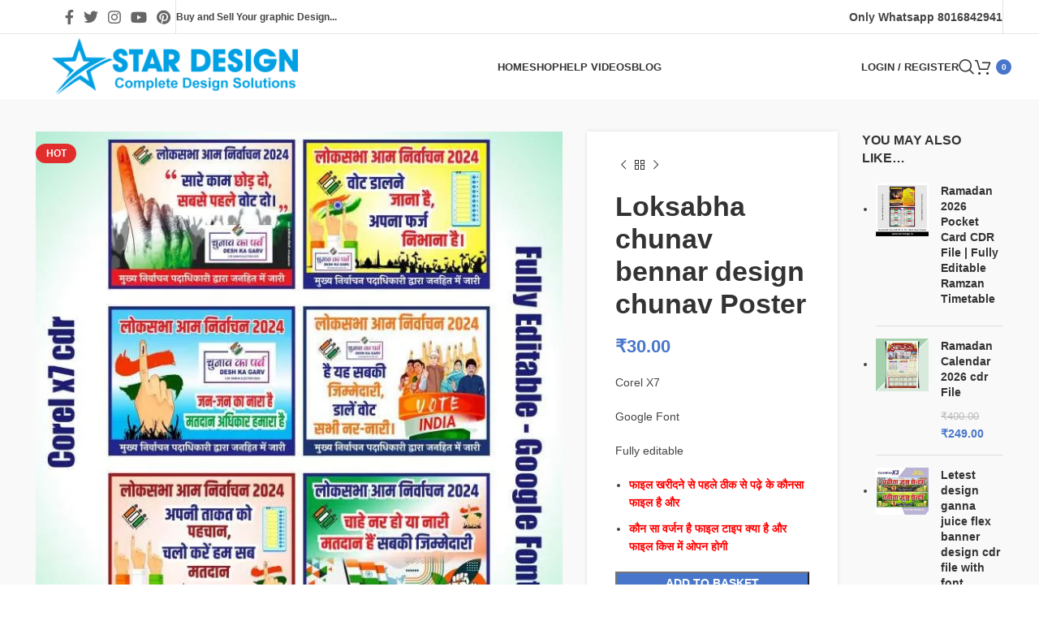

--- FILE ---
content_type: text/html; charset=UTF-8
request_url: https://stardesign.in/product/loksabha-chunav-bennar-design-chunav-poster/
body_size: 67837
content:
<!DOCTYPE html><html lang="en-GB" prefix="og: https://ogp.me/ns#"><head><script data-no-optimize="1">var litespeed_docref=sessionStorage.getItem("litespeed_docref");litespeed_docref&&(Object.defineProperty(document,"referrer",{get:function(){return litespeed_docref}}),sessionStorage.removeItem("litespeed_docref"));</script> <meta charset="UTF-8"><link rel="profile" href="https://gmpg.org/xfn/11"><link rel="pingback" href="https://stardesign.in/xmlrpc.php"><style>img:is([sizes="auto" i], [sizes^="auto," i]) { contain-intrinsic-size: 3000px 1500px }</style><title>Loksabha chunav bennar design chunav Poster - Star Design</title><meta name="description" content="Corel X7 Google Font Fully editable"/><meta name="robots" content="follow, index, max-snippet:-1, max-video-preview:-1, max-image-preview:large"/><link rel="canonical" href="https://stardesign.in/product/loksabha-chunav-bennar-design-chunav-poster/" /><meta property="og:locale" content="en_GB" /><meta property="og:type" content="product" /><meta property="og:title" content="Loksabha chunav bennar design chunav Poster - Star Design" /><meta property="og:description" content="Corel X7 Google Font Fully editable" /><meta property="og:url" content="https://stardesign.in/product/loksabha-chunav-bennar-design-chunav-poster/" /><meta property="og:site_name" content="stardesign.in" /><meta property="og:updated_time" content="2024-12-14T16:40:57+00:00" /><meta property="fb:admins" content="https://www.facebook.com/stardesign15" /><meta property="og:image" content="https://stardesign.in/wp-content/uploads/2024/05/loksabha-bennar-satarr.jpg" /><meta property="og:image:secure_url" content="https://stardesign.in/wp-content/uploads/2024/05/loksabha-bennar-satarr.jpg" /><meta property="og:image:width" content="660" /><meta property="og:image:height" content="660" /><meta property="og:image:alt" content="Loksabha chunav bennar design chunav Poster" /><meta property="og:image:type" content="image/jpeg" /><meta property="product:price:amount" content="30" /><meta property="product:price:currency" content="INR" /><meta property="product:availability" content="instock" /><meta name="twitter:card" content="summary_large_image" /><meta name="twitter:title" content="Loksabha chunav bennar design chunav Poster - Star Design" /><meta name="twitter:description" content="Corel X7 Google Font Fully editable" /><meta name="twitter:site" content="@https://twitter.com/star_design/" /><meta name="twitter:creator" content="@https://twitter.com/star_design/" /><meta name="twitter:image" content="https://stardesign.in/wp-content/uploads/2024/05/loksabha-bennar-satarr.jpg" /><meta name="twitter:label1" content="Price" /><meta name="twitter:data1" content="&#8377;30.00" /><meta name="twitter:label2" content="Availability" /><meta name="twitter:data2" content="In stock" /> <script type="application/ld+json" class="rank-math-schema-pro">{"@context":"https://schema.org","@graph":[{"@type":"Place","@id":"https://stardesign.in/#place","address":{"@type":"PostalAddress","streetAddress":"Kishanganj","addressLocality":"Kishanganj","addressRegion":"Kishanganj","postalCode":"855107","addressCountry":"INDIA"}},{"@type":"Organization","@id":"https://stardesign.in/#organization","name":"Star Design","url":"https://stardesign.in","sameAs":["https://www.facebook.com/stardesign15","https://twitter.com/https://twitter.com/star_design/","https://www.facebook.com/stardesign15"],"email":"sanjarrazakne@gmail.com","address":{"@type":"PostalAddress","streetAddress":"Kishanganj","addressLocality":"Kishanganj","addressRegion":"Kishanganj","postalCode":"855107","addressCountry":"INDIA"},"logo":{"@type":"ImageObject","@id":"https://stardesign.in/#logo","url":"https://stardesign.in/wp-content/uploads/2023/10/stardesin.png","contentUrl":"https://stardesign.in/wp-content/uploads/2023/10/stardesin.png","caption":"stardesign.in","inLanguage":"en-GB","width":"512","height":"512"},"location":{"@id":"https://stardesign.in/#place"}},{"@type":"WebSite","@id":"https://stardesign.in/#website","url":"https://stardesign.in","name":"stardesign.in","alternateName":"StarDesign","publisher":{"@id":"https://stardesign.in/#organization"},"inLanguage":"en-GB"},{"@type":"ImageObject","@id":"https://stardesign.in/wp-content/uploads/2024/05/loksabha-bennar-satarr.jpg","url":"https://stardesign.in/wp-content/uploads/2024/05/loksabha-bennar-satarr.jpg","width":"660","height":"660","caption":"Loksabha chunav bennar design chunav Poster","inLanguage":"en-GB"},{"@type":"ItemPage","@id":"https://stardesign.in/product/loksabha-chunav-bennar-design-chunav-poster/#webpage","url":"https://stardesign.in/product/loksabha-chunav-bennar-design-chunav-poster/","name":"Loksabha chunav bennar design chunav Poster - Star Design","datePublished":"2024-05-06T09:25:25+01:00","dateModified":"2024-12-14T16:40:57+00:00","isPartOf":{"@id":"https://stardesign.in/#website"},"primaryImageOfPage":{"@id":"https://stardesign.in/wp-content/uploads/2024/05/loksabha-bennar-satarr.jpg"},"inLanguage":"en-GB"},{"@type":"Product","name":"Loksabha chunav bennar design chunav Poster - Star Design","description":"Corel X7 Google Font Fully editable","category":"Uncategorised","mainEntityOfPage":{"@id":"https://stardesign.in/product/loksabha-chunav-bennar-design-chunav-poster/#webpage"},"image":[{"@type":"ImageObject","url":"https://stardesign.in/wp-content/uploads/2024/05/loksabha-bennar-satarr.jpg","height":"660","width":"660"}],"offers":{"@type":"Offer","price":"30.00","priceCurrency":"INR","priceValidUntil":"2027-12-31","availability":"http://schema.org/InStock","itemCondition":"NewCondition","url":"https://stardesign.in/product/loksabha-chunav-bennar-design-chunav-poster/","seller":{"@type":"Organization","@id":"https://stardesign.in/","name":"stardesign.in","url":"https://stardesign.in","logo":"https://stardesign.in/wp-content/uploads/2023/10/stardesin.png"},"priceSpecification":{"price":"30","priceCurrency":"INR","valueAddedTaxIncluded":"false"}},"@id":"https://stardesign.in/product/loksabha-chunav-bennar-design-chunav-poster/#richSnippet"}]}</script> <link rel='dns-prefetch' href='//assets.pinterest.com' /><link rel='dns-prefetch' href='//accounts.google.com' /><link rel='dns-prefetch' href='//fonts.googleapis.com' /><link rel='dns-prefetch' href='//www.googletagmanager.com' /><link rel="alternate" type="application/rss+xml" title="Star Design &raquo; Feed" href="https://stardesign.in/feed/" /><link rel="alternate" type="application/rss+xml" title="Star Design &raquo; Comments Feed" href="https://stardesign.in/comments/feed/" /><link rel="alternate" type="application/rss+xml" title="Star Design &raquo; Loksabha chunav bennar design chunav Poster Comments Feed" href="https://stardesign.in/product/loksabha-chunav-bennar-design-chunav-poster/feed/" /><style id="litespeed-ccss">.ht-ctc-chat{--side:right}ul{box-sizing:border-box}.entry-content{counter-reset:footnotes}:root{--wp--preset--font-size--normal:16px;--wp--preset--font-size--huge:42px}.screen-reader-text{border:0;clip-path:inset(50%);height:1px;margin:-1px;overflow:hidden;padding:0;position:absolute;width:1px;word-wrap:normal!important}:where(figure){margin:0 0 1em}:root{--wp--preset--aspect-ratio--square:1;--wp--preset--aspect-ratio--4-3:4/3;--wp--preset--aspect-ratio--3-4:3/4;--wp--preset--aspect-ratio--3-2:3/2;--wp--preset--aspect-ratio--2-3:2/3;--wp--preset--aspect-ratio--16-9:16/9;--wp--preset--aspect-ratio--9-16:9/16;--wp--preset--color--black:#000000;--wp--preset--color--cyan-bluish-gray:#abb8c3;--wp--preset--color--white:#ffffff;--wp--preset--color--pale-pink:#f78da7;--wp--preset--color--vivid-red:#cf2e2e;--wp--preset--color--luminous-vivid-orange:#ff6900;--wp--preset--color--luminous-vivid-amber:#fcb900;--wp--preset--color--light-green-cyan:#7bdcb5;--wp--preset--color--vivid-green-cyan:#00d084;--wp--preset--color--pale-cyan-blue:#8ed1fc;--wp--preset--color--vivid-cyan-blue:#0693e3;--wp--preset--color--vivid-purple:#9b51e0;--wp--preset--gradient--vivid-cyan-blue-to-vivid-purple:linear-gradient(135deg,rgba(6,147,227,1) 0%,rgb(155,81,224) 100%);--wp--preset--gradient--light-green-cyan-to-vivid-green-cyan:linear-gradient(135deg,rgb(122,220,180) 0%,rgb(0,208,130) 100%);--wp--preset--gradient--luminous-vivid-amber-to-luminous-vivid-orange:linear-gradient(135deg,rgba(252,185,0,1) 0%,rgba(255,105,0,1) 100%);--wp--preset--gradient--luminous-vivid-orange-to-vivid-red:linear-gradient(135deg,rgba(255,105,0,1) 0%,rgb(207,46,46) 100%);--wp--preset--gradient--very-light-gray-to-cyan-bluish-gray:linear-gradient(135deg,rgb(238,238,238) 0%,rgb(169,184,195) 100%);--wp--preset--gradient--cool-to-warm-spectrum:linear-gradient(135deg,rgb(74,234,220) 0%,rgb(151,120,209) 20%,rgb(207,42,186) 40%,rgb(238,44,130) 60%,rgb(251,105,98) 80%,rgb(254,248,76) 100%);--wp--preset--gradient--blush-light-purple:linear-gradient(135deg,rgb(255,206,236) 0%,rgb(152,150,240) 100%);--wp--preset--gradient--blush-bordeaux:linear-gradient(135deg,rgb(254,205,165) 0%,rgb(254,45,45) 50%,rgb(107,0,62) 100%);--wp--preset--gradient--luminous-dusk:linear-gradient(135deg,rgb(255,203,112) 0%,rgb(199,81,192) 50%,rgb(65,88,208) 100%);--wp--preset--gradient--pale-ocean:linear-gradient(135deg,rgb(255,245,203) 0%,rgb(182,227,212) 50%,rgb(51,167,181) 100%);--wp--preset--gradient--electric-grass:linear-gradient(135deg,rgb(202,248,128) 0%,rgb(113,206,126) 100%);--wp--preset--gradient--midnight:linear-gradient(135deg,rgb(2,3,129) 0%,rgb(40,116,252) 100%);--wp--preset--font-size--small:13px;--wp--preset--font-size--medium:20px;--wp--preset--font-size--large:36px;--wp--preset--font-size--x-large:42px;--wp--preset--spacing--20:0.44rem;--wp--preset--spacing--30:0.67rem;--wp--preset--spacing--40:1rem;--wp--preset--spacing--50:1.5rem;--wp--preset--spacing--60:2.25rem;--wp--preset--spacing--70:3.38rem;--wp--preset--spacing--80:5.06rem;--wp--preset--shadow--natural:6px 6px 9px rgba(0, 0, 0, 0.2);--wp--preset--shadow--deep:12px 12px 50px rgba(0, 0, 0, 0.4);--wp--preset--shadow--sharp:6px 6px 0px rgba(0, 0, 0, 0.2);--wp--preset--shadow--outlined:6px 6px 0px -3px rgba(255, 255, 255, 1), 6px 6px rgba(0, 0, 0, 1);--wp--preset--shadow--crisp:6px 6px 0px rgba(0, 0, 0, 1)}.woocommerce form .form-row .required{visibility:visible}.pinterest-for-woocommerce-image-wrapper{left:10px;position:absolute;top:10px;z-index:50;opacity:0;visibility:hidden}@media (hover:none){.pinterest-for-woocommerce-image-wrapper{opacity:1;visibility:visible}}html,body{-webkit-backface-visibility:hidden}:root{--direction-multiplier:1}.screen-reader-text{height:1px;margin:-1px;overflow:hidden;padding:0;position:absolute;top:-10000em;width:1px;clip:rect(0,0,0,0);border:0}:root{--page-title-display:block}h1.entry-title{display:var(--page-title-display)}@media (prefers-reduced-motion:no-preference){html{scroll-behavior:smooth}}.elementor-kit-14{--e-global-color-primary:#5FB2D5;--e-global-color-secondary:#54595F;--e-global-color-text:#7A7A7A;--e-global-color-accent:#61CE70;--e-global-typography-primary-font-family:"Roboto";--e-global-typography-primary-font-weight:600;--e-global-typography-secondary-font-family:"Roboto Slab";--e-global-typography-secondary-font-weight:400;--e-global-typography-text-font-family:"Roboto";--e-global-typography-text-font-weight:400;--e-global-typography-accent-font-family:"Roboto";--e-global-typography-accent-font-weight:500}h1.entry-title{display:var(--page-title-display)}.product .count{background-color:inherit}.container,.container-fluid{width:100%;padding-right:15px;padding-left:15px;margin-right:auto;margin-left:auto}.row{display:flex;flex-wrap:wrap;margin-right:-15px;margin-left:-15px}.col-12,.col-lg-10,.col-lg-2,.col-lg-4,.col-lg-8,.col-md-3,.col-md-6,.col-md-9{position:relative;width:100%;min-height:1px;padding-right:15px;padding-left:15px}.col-12{flex:0 0 100%;max-width:100%}.order-last{order:13}@media (min-width:769px){.col-md-3{flex:0 0 25%;max-width:25%}.col-md-6{flex:0 0 50%;max-width:50%}.col-md-9{flex:0 0 75%;max-width:75%}}@media (min-width:1025px){.col-lg-2{flex:0 0 16.666667%;max-width:16.666667%}.col-lg-4{flex:0 0 33.333333%;max-width:33.333333%}.col-lg-8{flex:0 0 66.666667%;max-width:66.666667%}.col-lg-10{flex:0 0 83.333333%;max-width:83.333333%}}.align-items-start{align-items:flex-start!important}:root{--wd-text-line-height:1.6;--wd-brd-radius:.001px;--wd-form-height:42px;--wd-form-color:inherit;--wd-form-placeholder-color:inherit;--wd-form-bg:transparent;--wd-form-brd-color:rgba(0,0,0,0.1);--wd-form-brd-color-focus:rgba(0,0,0,0.15);--wd-form-chevron:url([data-uri]);--btn-height:42px;--btn-transform:uppercase;--btn-font-weight:600;--btn-font-family:inherit;--btn-font-style:unset;--wd-main-bgcolor:#fff;--wd-scroll-w:.001px;--wd-admin-bar-h:.001px;--wd-tags-mb:20px;--wd-block-spacing:20px;--wd-header-banner-mt:.001px;--wd-sticky-nav-w:.001px;--color-white:#fff;--color-gray-100:#f7f7f7;--color-gray-200:#f1f1f1;--color-gray-300:#bbb;--color-gray-400:#a5a5a5;--color-gray-500:#777;--color-gray-600:#666;--color-gray-700:#555;--color-gray-800:#333;--color-gray-900:#242424;--bgcolor-black-rgb:0,0,0;--bgcolor-white-rgb:255,255,255;--bgcolor-white:#fff;--bgcolor-gray-100:#f7f7f7;--bgcolor-gray-200:#f7f7f7;--bgcolor-gray-300:#f1f1f1;--bgcolor-gray-400:rgba(187,187,187,0.4);--brdcolor-gray-200:rgba(0,0,0,0.075);--brdcolor-gray-300:rgba(0,0,0,0.105);--brdcolor-gray-400:rgba(0,0,0,0.12);--brdcolor-gray-500:rgba(0,0,0,0.2)}html,body,div,span,h1,h2,h5,p,a,del,img,ins,small,strong,b,ul,li,form,label,aside,figure,header,time{margin:0;padding:0;border:0;vertical-align:baseline;font:inherit;font-size:100%}*,*:before,*:after{-webkit-box-sizing:border-box;-moz-box-sizing:border-box;box-sizing:border-box}html{line-height:1;-webkit-text-size-adjust:100%;font-family:sans-serif;overflow-x:hidden}ul{list-style:none;margin-bottom:var(--list-mb);padding-left:var(--li-pl);--list-mb:20px;--li-mb:10px;--li-pl:17px}a img{border:none}aside,figure,header{display:block}a,button,input{touch-action:manipulation}button,input,select,textarea{margin:0;color:inherit;font:inherit}button{overflow:visible}button,input[type="submit"]{-webkit-appearance:button}button::-moz-focus-inner,input::-moz-focus-inner{padding:0;border:0;padding:0;border:0}body{margin:0;background-color:#fff;color:var(--wd-text-color);text-rendering:optimizeLegibility;font-weight:var(--wd-text-font-weight);font-style:var(--wd-text-font-style);font-size:var(--wd-text-font-size);font-family:var(--wd-text-font);-webkit-font-smoothing:antialiased;-moz-osx-font-smoothing:grayscale;line-height:var(--wd-text-line-height);--wd-header-h:calc(var(--wd-top-bar-h) + var(--wd-header-general-h) + var(--wd-header-bottom-h));--wd-header-sticky-h:calc(var(--wd-top-bar-sticky-h) + var(--wd-header-general-sticky-h) + var(--wd-header-bottom-sticky-h) + var(--wd-header-clone-h))}@supports (overflow:clip){body{overflow:clip}}:is(body){height:auto}p{margin-bottom:var(--wd-tags-mb)}a{color:var(--wd-link-color);text-decoration:none}label{display:block;margin-bottom:5px;color:var(--wd-title-color);vertical-align:middle;font-weight:400}.required{border:none;color:#E01020;font-size:16px;line-height:1}strong,b{font-weight:600}ins{text-decoration:none}small{font-size:80%}img{max-width:100%;height:auto;border:0;vertical-align:middle}svg:not(:root){overflow:hidden}h1{font-size:28px}h2{font-size:24px}h5{font-size:16px}h1,h2,h5,.title{display:block;margin-bottom:var(--wd-tags-mb);color:var(--wd-title-color);text-transform:var(--wd-title-transform);font-weight:var(--wd-title-font-weight);font-style:var(--wd-title-font-style);font-family:var(--wd-title-font);line-height:1.4}.wd-entities-title{display:block;color:var(--wd-entities-title-color);word-wrap:break-word;font-weight:var(--wd-entities-title-font-weight);font-style:var(--wd-entities-title-font-style);font-family:var(--wd-entities-title-font);text-transform:var(--wd-entities-title-transform);line-height:1.4}li{margin-bottom:var(--li-mb)}li:last-child{margin-bottom:0}ul{list-style:disc}.wd-nav{list-style:none;--li-pl:0}.wd-nav{--list-mb:0;--li-mb:0}.text-center{--content-align:center;--text-align:center;text-align:center}.text-left{--text-align:left;text-align:left;--content-align:flex-start}.wd-items-middle{align-items:center}.color-scheme-dark{--color-white:#fff;--color-gray-100:#f7f7f7;--color-gray-200:#f1f1f1;--color-gray-300:#bbb;--color-gray-400:#a5a5a5;--color-gray-500:#777;--color-gray-600:#666;--color-gray-700:#555;--color-gray-800:#333;--color-gray-900:#242424;--bgcolor-black-rgb:0,0,0;--bgcolor-white-rgb:255,255,255;--bgcolor-white:#fff;--bgcolor-gray-100:#f7f7f7;--bgcolor-gray-200:#f7f7f7;--bgcolor-gray-300:#f1f1f1;--bgcolor-gray-400:rgba(187,187,187,0.4);--brdcolor-gray-200:rgba(0,0,0,0.075);--brdcolor-gray-300:rgba(0,0,0,0.105);--brdcolor-gray-400:rgba(0,0,0,0.12);--brdcolor-gray-500:rgba(0,0,0,0.2);--wd-text-color:#777;--wd-title-color:#242424;--wd-entities-title-color:#333;--wd-entities-title-color-hover:rgba(51,51,51,0.65);--wd-link-color:#333;--wd-link-color-hover:#242424;--wd-form-brd-color:rgba(0,0,0,0.1);--wd-form-brd-color-focus:rgba(0,0,0,0.15);--wd-form-placeholder-color:#777;color:var(--wd-text-color)}.wd-fill{position:absolute;inset:0}.set-mb-l{--margin-bottom:20px}.set-mb-l>*{margin-bottom:var(--margin-bottom)}.set-cont-mb-s{--wd-tags-mb:10px}.reset-last-child>*:last-child{margin-bottom:0}@keyframes wd-rotate{100%{transform:rotate(360deg)}}@keyframes wd-fadeIn{from{opacity:0}to{opacity:1}}input[type="email"],input[type="text"],input[type="password"],textarea,select{-webkit-appearance:none;-moz-appearance:none;appearance:none}input[type="email"],input[type="text"],input[type="password"],textarea,select{padding:0 15px;max-width:100%;width:100%;height:var(--wd-form-height);border:var(--wd-form-brd-width) solid var(--wd-form-brd-color);border-radius:var(--wd-form-brd-radius);background-color:var(--wd-form-bg);box-shadow:none;color:var(--wd-form-color);vertical-align:middle;font-size:14px}::-webkit-input-placeholder{color:var(--wd-form-placeholder-color)}::-moz-placeholder{color:var(--wd-form-placeholder-color)}:-moz-placeholder{color:var(--wd-form-placeholder-color)}input[type="checkbox"]{box-sizing:border-box;margin-top:0;padding:0;vertical-align:middle;margin-inline-end:5px}textarea{overflow:auto;padding:10px 15px;min-height:190px}select{padding-right:30px;background-image:var(--wd-form-chevron);background-position:right 10px top 50%;background-size:auto 18px;background-repeat:no-repeat}select option{background-color:var(--bgcolor-white)}input:-webkit-autofill{border-color:var(--wd-form-brd-color);-webkit-box-shadow:0 0 0 1000px var(--wd-form-bg) inset;-webkit-text-fill-color:var(--wd-form-color)}:is(.btn,.button,button,[type="submit"],[type="button"]){padding:5px 20px;min-height:var(--btn-height);font-size:13px;position:relative;display:inline-flex;align-items:center;justify-content:center;outline:none;border:0 solid #fff0;border-radius:0;box-shadow:none;vertical-align:middle;text-align:center;text-decoration:none;text-transform:var(--btn-transform);text-shadow:none;font-weight:var(--btn-font-weight);font-family:var(--btn-font-family);font-style:var(--btn-font-style);line-height:1.2;color:var(--btn-color,#3E3E3E);background-color:var(--btn-bgcolor,#F3F3F3)}.wd-scroll-content{overflow:hidden;overflow-y:auto;-webkit-overflow-scrolling:touch;max-height:50vh;scrollbar-width:thin}.wd-dropdown{position:absolute;top:100%;left:0;z-index:380;margin-top:15px;margin-right:0;margin-left:calc(var(--nav-gap, .001px)/2*-1);background-color:var(--bgcolor-white);background-position:bottom right;background-clip:border-box;background-repeat:no-repeat;box-shadow:0 0 3px rgb(0 0 0/.15);text-align:left;border-radius:var(--wd-brd-radius);visibility:hidden;opacity:0;transform:translateY(15px) translateZ(0)}.wd-dropdown:after{content:"";position:absolute;inset-inline:0;bottom:100%;height:15px}.wd-side-hidden{position:fixed;inset-block:var(--wd-admin-bar-h)0;z-index:500;overflow:hidden;overflow-y:auto;-webkit-overflow-scrolling:touch;width:340px;background-color:var(--bgcolor-white)}.wd-side-hidden.wd-left{right:auto;left:0;transform:translate3d(-100%,0,0)}.wd-side-hidden.wd-right{right:0;left:auto;transform:translate3d(100%,0,0)}.wd-nav-img{display:inline-block;margin-right:7px;max-height:18px;width:auto!important}.wd-nav{--nav-gap:20px;display:inline-flex;flex-wrap:wrap;justify-content:var(--text-align);text-align:left;gap:1px var(--nav-gap)}.wd-nav>li{position:relative}.wd-nav>li>a{position:relative;display:flex;align-items:center;flex-direction:row;text-transform:uppercase;font-weight:600;font-size:13px;line-height:1.2}.wd-nav>li:is(.wd-has-children,.menu-item-has-children)>a:after{margin-left:4px;font-weight:400;font-style:normal;font-size:clamp(6px,50%,18px);order:3;content:"";font-family:"woodmart-font"}.wd-nav[class*="wd-style-"]{--nav-color:#333;--nav-color-hover:rgba(51,51,51,0.7);--nav-color-active:rgba(51,51,51,0.7);--nav-chevron-color:rgba(82, 82, 82, .45)}.wd-nav[class*="wd-style-"]>li>a{color:var(--nav-color)}.wd-nav[class*="wd-style-"]>li:is(.current-menu-item,.wd-active,.active)>a{color:var(--nav-color-active)}.wd-nav.wd-style-default{--nav-color-hover:var(--wd-primary-color);--nav-color-active:var(--wd-primary-color)}.wd-nav[class*="wd-style-underline"] .nav-link-text{position:relative;display:inline-block;padding-block:1px;line-height:1.2}.wd-nav[class*="wd-style-underline"] .nav-link-text:after{content:"";position:absolute;top:100%;left:0;width:0;height:2px;background-color:var(--wd-primary-color)}.wd-nav[class*="wd-style-underline"]>li:is(:hover,.current-menu-item,.wd-active,.active)>a .nav-link-text:after{width:100%}.wd-close-side{position:fixed;z-index:400;visibility:hidden;background-color:rgb(0 0 0/.7);opacity:0}.wd-action-btn{display:inline-flex;vertical-align:middle;--action-btn-color:var(--color-gray-800);--action-btn-hover-color:var(--color-gray-500)}.wd-action-btn>a{display:inline-flex;align-items:center;justify-content:center;color:var(--action-btn-color)}.wd-action-btn>a:before{font-family:"woodmart-font"}.wd-action-btn>a:after{position:absolute;top:calc(50% - .5em);left:0;opacity:0;content:"";display:inline-block;width:1em;height:1em;border:1px solid #fff0;border-left-color:var(--color-gray-900);border-radius:50%;vertical-align:middle}.wd-action-btn.wd-style-text>a{position:relative;font-weight:600;line-height:1}.wd-action-btn.wd-style-text>a:before{margin-inline-end:.3em;font-size:110%;font-weight:400}.wd-cross-icon>a:before{content:""}.wd-heading{display:flex;flex:0 0 auto;align-items:center;justify-content:flex-end;gap:10px;padding:20px 15px;border-bottom:1px solid var(--brdcolor-gray-300)}.wd-heading .title{flex:1 1 auto;margin-bottom:0;font-size:130%}.wd-heading .wd-action-btn{flex:0 0 auto}.wd-heading .wd-action-btn.wd-style-text>a{height:25px}:is(.widget,.wd-widget,div[class^="vc_wp"]){line-height:1.4;--wd-link-color:var(--color-gray-500);--wd-link-color-hover:var(--color-gray-800)}:is(.widget,.wd-widget,div[class^="vc_wp"])>:is(ul,ol){margin-top:0}:is(.widget,.wd-widget,div[class^="vc_wp"]) :is(ul,ol){list-style:none;--list-mb:0;--li-mb:15px;--li-pl:0}.widget-title{margin-bottom:20px;color:var(--wd-widget-title-color);text-transform:var(--wd-widget-title-transform);font-weight:var(--wd-widget-title-font-weight);font-style:var(--wd-widget-title-font-style);font-size:var(--wd-widget-title-font-size);font-family:var(--wd-widget-title-font)}.widget{margin-bottom:30px;padding-bottom:30px;border-bottom:1px solid var(--brdcolor-gray-300)}.widget:last-child{margin-bottom:0;padding-bottom:0;border-bottom:none}.website-wrapper{position:relative;background-color:var(--wd-main-bgcolor)}.main-page-wrapper{margin-top:-40px;padding-top:40px;min-height:50vh;background-color:var(--wd-main-bgcolor)}.site-content{margin-bottom:40px}.container{max-width:var(--wd-container-w)}.sidebar-container{margin-bottom:40px}.sidebar-container .wd-heading{display:none}.btn.btn-color-primary{color:#fff;background-color:var(--wd-primary-color)}.btn-style-link.btn-color-primary{color:var(--color-gray-800);border-color:var(--wd-primary-color)}.btn.btn-style-link{min-height:unset;padding:0;border-width:2px;border-style:solid;border-top:none;border-right:none;border-left:none;background-color:transparent!important}@media (min-width:1025px){.wd-scroll{--scrollbar-track-bg:rgba(0,0,0,0.05);--scrollbar-thumb-bg:rgba(0,0,0,0.12)}.wd-scroll ::-webkit-scrollbar{width:5px}.wd-scroll ::-webkit-scrollbar-track{background-color:var(--scrollbar-track-bg)}.wd-scroll ::-webkit-scrollbar-thumb{background-color:var(--scrollbar-thumb-bg)}}@media (max-width:1024px){@supports not (overflow:clip){body{overflow:hidden}}.wd-side-hidden{width:300px;z-index:99999}.wd-close-side{top:-150px}}.product_list_widget>li{margin-bottom:15px;padding-bottom:15px;border-bottom:1px solid var(--brdcolor-gray-300)}.product_list_widget>li:after{content:"";display:block;clear:both}.product_list_widget>li img{float:left;margin-right:15px;min-width:65px;max-width:65px;border-radius:calc(var(--wd-brd-radius)/1.5)}.product_list_widget>li .widget-product-wrap{display:flex}.product_list_widget>li .widget-product-img{flex:0 0 auto;overflow:hidden;margin-right:15px}.product_list_widget>li .widget-product-img img{float:none;margin-right:0}.product_list_widget>li .widget-product-info{flex:1 1 auto}.product_list_widget>li .wd-entities-title{margin-bottom:8px;font-size:inherit}.product_list_widget>li .price{display:block}.product_list_widget>li:last-child{margin-bottom:0;padding-bottom:0;border-bottom:none}.widget_block>*:last-child{margin-bottom:0}.woocommerce-Tabs-panel--seller ul.list-unstyled{list-style:none;--li-pl:0}.woocommerce-Tabs-panel--seller h2:first-child{text-transform:uppercase;font-size:14px}.woocommerce-Tabs-panel--seller ul .seller-rating{display:block}#tab-seller ul li{margin-bottom:15px}#tab-seller ul li>span{color:var(--color-gray-800);font-weight:600}#tab-seller ul li>span.details{color:var(--color-gray-500);font-weight:400}.amount{color:var(--wd-primary-color);font-weight:600}del .amount{color:var(--color-gray-300);font-weight:400}.price{color:var(--wd-primary-color)}.price .amount{font-size:inherit}.price del{color:var(--color-gray-300);font-size:90%}.price ins{padding:0;background-color:#fff0;color:var(--wd-primary-color);text-decoration:none;opacity:1}.woocommerce-notices-wrapper:empty{display:none}:is(.blockOverlay,.wd-loader-overlay):after{position:absolute;top:calc(50% - 13px);left:calc(50% - 13px);content:"";display:inline-block;width:26px;height:26px;border:1px solid #fff0;border-left-color:var(--color-gray-900);border-radius:50%;vertical-align:middle;animation:wd-rotate 450ms infinite linear}.wd-loader-overlay{z-index:340;border-radius:inherit;animation:wd-fadeIn .6s ease both;background-color:rgba(var(--bgcolor-white-rgb),.6);border-radius:var(--wd-brd-radius)}.wd-loader-overlay:not(.wd-loading){display:none}[class*="screen-reader"]{position:absolute!important;clip:rect(1px,1px,1px,1px)}.single_add_to_cart_button{border-radius:var(--btn-accented-brd-radius);color:var(--btn-accented-color);box-shadow:var(--btn-accented-box-shadow);background-color:var(--btn-accented-bgcolor);text-transform:var(--btn-accented-transform,var(--btn-transform));font-weight:var(--btn-accented-font-weight,var(--btn-font-weight));font-family:var(--btn-accented-font-family,var(--btn-font-family));font-style:var(--btn-accented-font-style,var(--btn-font-style))}.wd-buy-now-btn{border-radius:var(--btn-accented-brd-radius);color:var(--btn-accented-color);box-shadow:var(--btn-accented-box-shadow);background-color:var(--btn-accented-bgcolor);text-transform:var(--btn-accented-transform,var(--btn-transform));font-weight:var(--btn-accented-font-weight,var(--btn-font-weight));font-family:var(--btn-accented-font-family,var(--btn-font-family));font-style:var(--btn-accented-font-style,var(--btn-font-style))}form.cart{display:flex;flex-wrap:wrap;gap:10px;justify-content:var(--content-align)}form.cart>*{flex:1 1 100%}form.cart :where(.single_add_to_cart_button,.wd-buy-now-btn,.quantity){flex:0 0 auto}.woocommerce-product-details__short-description{margin-bottom:20px}.woocommerce-product-details__short-description>*:last-child{margin-bottom:0}.single_add_to_cart_button:before{content:"";position:absolute;inset:0;opacity:0;z-index:1;border-radius:inherit;background-color:inherit;box-shadow:inherit}.single_add_to_cart_button:after{position:absolute;top:calc(50% - 9px);inset-inline-start:calc(50% - 9px);opacity:0;z-index:2;content:"";display:inline-block;width:18px;height:18px;border:1px solid #fff0;border-left-color:currentColor;border-radius:50%;vertical-align:middle}.star-rating{position:relative;display:inline-block;vertical-align:middle;white-space:nowrap;letter-spacing:2px;font-weight:400;color:#EABE12;width:fit-content;font-family:"woodmart-font"}.star-rating:before{content:"""""""""";color:var(--color-gray-300)}.star-rating span{position:absolute;inset-block:0;inset-inline-start:0;overflow:hidden;width:100%;text-indent:99999px}.star-rating span:before{content:"""""""""";position:absolute;top:0;inset-inline-start:0;text-indent:0}div.quantity{display:inline-flex;vertical-align:top;white-space:nowrap;font-size:0}div.quantity.hidden{display:none!important}.product_title{font-size:34px;line-height:1.2;--page-title-display:block}.woocommerce-product-rating .star-rating{margin-inline-end:5px}.woocommerce-review-link{color:var(--color-gray-500);vertical-align:middle}@media (max-width:1024px){.product_title{font-size:24px}}@media (max-width:768.98px){.product_title{font-size:20px}}.whb-header{margin-bottom:40px}.whb-flex-row{display:flex;flex-direction:row;flex-wrap:nowrap;justify-content:space-between}.whb-column{display:flex;align-items:center;flex-direction:row;max-height:inherit}.whb-col-left,.whb-mobile-left{justify-content:flex-start;margin-left:-10px}.whb-col-right,.whb-mobile-right{justify-content:flex-end;margin-right:-10px}.whb-col-mobile{flex:1 1 auto;justify-content:center;margin-inline:-10px}.whb-flex-flex-middle .whb-col-center{flex:1 1 0%}.whb-flex-equal-sides :is(.whb-col-left,.whb-col-right){flex:1 1 0%}.whb-general-header :is(.whb-mobile-left,.whb-mobile-right){flex:1 1 0%}.whb-main-header{position:relative;top:0;right:0;left:0;z-index:390;backface-visibility:hidden;-webkit-backface-visibility:hidden}.whb-color-dark:not(.whb-with-bg){background-color:#fff}.wd-header-nav,.site-logo{padding-inline:10px}.wd-header-divider.wd-full-height,.wd-header-divider.wd-full-height:before{height:100%}.wd-header-nav{flex:1 1 auto}.wd-nav-main>li>a{height:40px;font-weight:var(--wd-header-el-font-weight);font-style:var(--wd-header-el-font-style);font-size:var(--wd-header-el-font-size);font-family:var(--wd-header-el-font);text-transform:var(--wd-header-el-transform)}.site-logo{max-height:inherit}.wd-logo{max-height:inherit}.wd-logo img{padding-top:5px;padding-bottom:5px;max-height:inherit;transform:translateZ(0);backface-visibility:hidden;-webkit-backface-visibility:hidden;perspective:800px}.wd-logo img[width]:not([src$=".svg"]){width:auto;object-fit:contain}.wd-switch-logo .wd-sticky-logo{display:none;animation:wd-fadeIn .5s ease}.wd-header-divider:before{content:"";display:block;height:18px;border-right:1px solid}.whb-color-dark .wd-header-divider:before{border-color:rgb(0 0 0/.105)}.whb-col-right .wd-header-divider:last-child{padding-right:10px}.wd-header-mobile-nav .wd-tools-icon:before{content:"";font-family:"woodmart-font"}.mobile-nav .searchform{--wd-form-brd-width:0;--wd-form-bg:transparent;--wd-form-color:var(--color-gray-500);--wd-form-placeholder-color:var(--color-gray-500);z-index:2;box-shadow:0-1px 9px rgb(0 0 0/.17)}.mobile-nav .searchform input[type="text"]{padding-right:50px;padding-left:20px;height:70px;font-weight:600}.mobile-nav .wd-dropdown-results{position:static}.wd-nav-mobile{display:flex;display:none;margin-inline:0;animation:wd-fadeIn 1s ease}.wd-nav-mobile>li{flex:1 1 100%;max-width:100%;width:100%}.wd-nav-mobile>li>a{color:var(--color-gray-800)}.wd-nav-mobile li.menu-item-has-children>a:after{content:none}.wd-nav-mobile .wd-with-icon>a:before{margin-right:7px;font-weight:400;font-family:"woodmart-font"}.wd-nav-mobile .menu-item-account>a:before{content:""}.wd-nav-mobile.wd-active{display:block}.wd-nav-mobile>li{display:flex;flex-wrap:wrap}.wd-nav-mobile>li>a{flex:1 1 0%;padding:5px 20px;min-height:50px;border-bottom:1px solid var(--brdcolor-gray-300)}.wd-nav-mob-tab{--nav-gap:.001px;display:flex;margin:0;border-bottom:1px solid var(--brdcolor-gray-300);background-color:rgb(0 0 0/.04)}.wd-nav-mob-tab>li{flex:1 0 50%;max-width:50%}.wd-nav-mob-tab>li>a{padding:0;height:100%;font-weight:900}.wd-nav-mob-tab>li.wd-active>a{background-color:rgb(0 0 0/.05)}.wd-nav-mob-tab[class*="wd-style-underline"]{--nav-color:#909090;--nav-color-hover:#333;--nav-color-active:#333}.wd-nav-mob-tab[class*="wd-style-underline"] .nav-link-text{position:static;flex:1 1 auto;padding:18px 15px;text-align:center}.wd-nav-mob-tab[class*="wd-style-underline"] .nav-link-text:after{top:auto;bottom:-1px}.wd-nav-mob-tab[class*="wd-style-underline"]:after{top:auto;bottom:-1px}.wd-nav-mob-tab:not(.wd-swap) li:first-child .nav-link-text:after{right:0;left:auto}@media (min-width:1025px){.whb-hidden-lg{display:none}}@media (max-width:1024px){.whb-visible-lg{display:none}}.wd-tools-element{position:relative;--wd-count-size:15px;--wd-header-el-color:#333;--wd-header-el-color-hover:rgba(51,51,51,.6)}.wd-tools-element>a{display:flex;align-items:center;justify-content:center;height:40px;color:var(--wd-header-el-color);line-height:1;padding-inline:10px}.wd-tools-element .wd-tools-icon{position:relative;display:flex;align-items:center;justify-content:center;font-size:0}.wd-tools-element .wd-tools-icon:before{font-size:20px}.wd-tools-element .wd-tools-text{margin-inline-start:8px;text-transform:var(--wd-header-el-transform);white-space:nowrap;font-weight:var(--wd-header-el-font-weight);font-style:var(--wd-header-el-font-style);font-size:var(--wd-header-el-font-size);font-family:var(--wd-header-el-font)}.wd-tools-element .wd-tools-count{z-index:1;width:var(--wd-count-size);height:var(--wd-count-size);border-radius:50%;text-align:center;letter-spacing:0;font-weight:400;line-height:var(--wd-count-size)}.wd-tools-element.wd-style-icon .wd-tools-text{display:none!important}.wd-tools-element:is(.wd-design-2,.wd-design-5) .wd-tools-count{position:absolute;top:-5px;inset-inline-end:-9px;background-color:var(--wd-primary-color);color:#fff;font-size:9px}.wd-tools-element.wd-design-4{--wd-count-size:19px}.wd-tools-element.wd-design-4 .wd-tools-count{display:inline-block;padding:0 2px;background-color:var(--wd-primary-color);color:#fff;font-weight:700;font-size:10px}.whb-column>.info-box-wrapper,.wd-header-text,.whb-column>.wd-social-icons{padding-inline:10px}.whb-column>.info-box-wrapper .wd-info-box{--ib-icon-sp:10px}.wd-header-text{flex:1 1 auto}.whb-top-bar .wd-header-text{font-size:12px;line-height:1.2}.wd-social-icons{font-size:0}.wd-social-icons .wd-social-icon{display:inline-block;margin:4px;vertical-align:middle;text-align:center;font-size:0}.wd-social-icons .wd-icon{display:inline-block;vertical-align:middle;font-family:"woodmart-font"}.social-facebook{--social-color:#365493}.social-facebook .wd-icon:before{content:""}.social-twitter{--social-color:#3CF}.social-twitter .wd-icon:before{content:""}.social-instagram{--social-color:#774430}.social-instagram .wd-icon:before{content:""}.social-pinterest{--social-color:#CB2027}.social-pinterest .wd-icon:before{content:""}.social-youtube{--social-color:#CB2027}.social-youtube .wd-icon:before{content:""}.social-whatsapp{--social-color:#1EBEA5}.social-whatsapp .wd-icon:before{content:""}.icons-design-default .wd-social-icon{margin:0!important;padding:6px;width:auto!important;height:auto!important;color:rgb(0 0 0/.6)!important}.icons-design-default .wd-social-icon .wd-icon{line-height:1!important}:is(.icons-size-small,.icons-size-) .wd-social-icon{width:30px;height:30px}.wd-social-icons:is(.icons-size-small,.icons-size-) .wd-icon{font-size:14px;line-height:30px}.icons-size-default .wd-social-icon{width:40px;height:40px}.wd-social-icons.icons-size-default .wd-icon{font-size:18px;line-height:40px}.social-form-circle .wd-social-icon{border-radius:50%}@media (min-width:1025px){.wd-social-icons .whatsapp-mobile{display:none!important}}.wd-info-box{position:relative;display:flex;flex-direction:column;border-radius:var(--wd-brd-radius);gap:var(--ib-icon-sp);--ib-icon-sp:20px}.wd-info-box .info-box-content{position:relative;flex:1 1 auto;border-radius:var(--wd-brd-radius)}.box-icon-align-left{flex-direction:row}.login>*:last-child{margin-bottom:0}.login-form-footer{display:flex;align-items:center;flex-wrap:wrap;justify-content:space-between;gap:10px}.login-form-footer .lost_password{order:2;color:var(--wd-primary-color)}.login-form-footer .woocommerce-form-login__rememberme{order:1;margin-bottom:0}:is(.register,.login) .button{width:100%;border-radius:var(--btn-accented-brd-radius);color:var(--btn-accented-color);box-shadow:var(--btn-accented-box-shadow);background-color:var(--btn-accented-bgcolor);text-transform:var(--btn-accented-transform,var(--btn-transform));font-weight:var(--btn-accented-font-weight,var(--btn-font-weight));font-family:var(--btn-accented-font-family,var(--btn-font-family));font-style:var(--btn-accented-font-style,var(--btn-font-style))}.wd-header-my-account .wd-tools-icon:before{content:"";font-family:"woodmart-font"}.wd-account-style-text .wd-tools-icon{display:none!important}.wd-account-style-text .wd-tools-text{margin-left:0}.wd-header-search .wd-tools-icon:before{content:"";font-family:"woodmart-font"}.wd-header-search .wd-tools-icon:after{position:relative;margin-inline-start:-20px;display:flex;align-items:center;justify-content:center;font-size:20px;opacity:0;content:"";font-family:"woodmart-font"}.cart-widget-side{display:flex;flex-direction:column}.cart-widget-side .widget_shopping_cart{position:relative;flex:1 1 100%}.cart-widget-side .widget_shopping_cart_content{display:flex;flex:1 1 auto;flex-direction:column;height:100%}.wd-header-cart .wd-tools-icon:before{content:"";font-family:"woodmart-font"}.wd-header-cart :is(.wd-cart-subtotal,.subtotal-divider,.wd-tools-count){vertical-align:middle}.wd-header-cart .wd-cart-number>span{display:none}.wd-header-cart .wd-cart-subtotal .amount{color:inherit;font-weight:inherit;font-size:inherit}.wd-header-cart:is(.wd-design-5,.wd-design-6,.wd-design-7):not(.wd-style-text) .wd-tools-text{display:none}.wd-header-cart.wd-design-4 .wd-cart-number{display:inline-block;padding:0 2px;margin-inline-start:6px;width:19px;height:19px;border-radius:50%;background-color:var(--wd-primary-color);color:#fff;text-align:center;font-weight:700;font-size:10px;line-height:19px}.wd-header-cart.wd-design-4:not(.wd-style-text) .wd-tools-text{display:none}.wd-header-cart.wd-design-5:not(.wd-style-text){margin-inline-end:5px}.wd-header-cart.wd-design-5 .wd-tools-text{margin-inline-start:15px}.wd-header-cart.wd-design-5 .wd-cart-number{position:absolute;top:-5px;inset-inline-end:-9px;z-index:1;width:15px;height:15px;border-radius:50%;background-color:var(--wd-primary-color);color:#fff;text-align:center;letter-spacing:0;font-weight:400;font-size:9px;line-height:15px}.single-product .site-content.wd-builder-off{padding-right:0;padding-left:0}.wd-builder-off .single-product-page{--wd-single-spacing:40px}.wd-builder-off .single-product-page>div:not(:last-child){margin-bottom:var(--wd-single-spacing)}.single-product-sidebar{margin-bottom:0}.product-images-inner{position:relative;z-index:1}.single-breadcrumbs-wrapper :is(.single-breadcrumbs,.container){display:flex;align-items:center;justify-content:flex-end;gap:10px}.single-breadcrumbs-wrapper .wd-products-nav{flex:0 0 auto}@media (min-width:769px){.single-product-sidebar.sidebar-right{border-left:1px solid var(--brdcolor-gray-300)}}@media (max-width:1024px){.breadcrumbs-location-summary .single-product-page{margin-top:-15px}.single-breadcrumbs-wrapper :is(.single-breadcrumbs,.container){flex-wrap:wrap}.single-product .site-content{margin-bottom:25px}.wd-builder-off .single-product-page{--wd-single-spacing:25px}}@media (max-width:768.98px){.breadcrumbs-location-summary .single-product-page{margin-top:-25px}.product-image-summary-inner>div{margin-bottom:25px}.product-image-summary-inner>div:last-child{margin-bottom:0}.single-product-page .summary-inner{margin-bottom:-20px}.product-image-summary-wrap>div,.product-image-summary-wrap>aside{margin-bottom:25px}.product-image-summary-wrap>aside:last-child{margin-bottom:0}}.summary-inner>.price{font-size:155%;line-height:1.2}@media (max-width:1024px){.summary-inner>.price{font-size:130%}}.tabs-layout-tabs>.wd-accordion-item>.wd-accordion-title{display:none}.product-summary-shadow .summary-inner{padding:30px 35px 15px;background-color:var(--bgcolor-white);box-shadow:0 0 5px rgb(0 0 0/.1);border-radius:var(--wd-brd-radius)}.product-summary-shadow .single-product-sidebar{border:none}.woocommerce-product-gallery img{width:100%;border-radius:var(--wd-brd-radius)}.woocommerce-product-gallery:not(.thumbs-position-centered){opacity:1!important}.woocommerce-product-gallery .wd-owl{overflow:hidden;border-radius:var(--wd-brd-radius)}.woocommerce-product-gallery .wd-owl .product-image-wrap{padding-inline:2px}.woocommerce-product-gallery .woocommerce-product-gallery__image{position:relative;overflow:hidden;border-radius:var(--wd-brd-radius)}.woocommerce-product-gallery:not(.wd-has-thumb) .thumbnails{display:none}.thumbs-position-bottom .woocommerce-product-gallery__wrapper{margin-bottom:4px}.wd-owl{position:relative;z-index:1;width:100%}.wd-owl:not(.owl-loaded){display:flex;overflow:hidden}@media (min-width:1025px){.owl-items-lg-1:not(.owl-loaded)>div{flex:0 0 100%;width:100%}}@media (max-width:576px){.owl-items-xs-1:not(.owl-loaded)>div{flex:0 0 100%;width:100%}}@media (min-width:769px) and (max-width:1024px){.owl-items-md-1:not(.owl-loaded)>div{flex:0 0 100%;width:100%}}@media (min-width:577px) and (max-width:768.98px){.owl-items-sm-1:not(.owl-loaded)>div{flex:0 0 100%;width:100%}}.wd-products-nav .wd-dropdown{right:0;left:auto;margin-left:0;margin-right:calc(var(--nav-gap, .001px)/2*-1);display:flex;align-items:center;min-width:240px}.wd-products-nav{position:relative;display:inline-flex;align-items:center;letter-spacing:0;font-size:14px}.wd-product-nav-btn{display:flex;align-items:center;justify-content:center;width:20px;height:20px;color:var(--color-gray-900)}.wd-product-nav-btn:before{font-size:12px;font-family:"woodmart-font"}.wd-product-nav-btn.wd-btn-prev:before{content:""}.wd-product-nav-btn.wd-btn-next:before{content:""}.wd-product-nav-btn.wd-btn-back span{display:none}.wd-product-nav-btn.wd-btn-back:before{content:""}.wd-product-nav-thumb{flex-shrink:0;max-width:90px}.wd-product-nav-thumb img{border-top-left-radius:var(--wd-brd-radius);border-bottom-left-radius:var(--wd-brd-radius)}.wd-product-nav-desc{padding:10px 15px}.wd-product-nav-desc .wd-entities-title{margin-bottom:5px}@media (max-width:768.98px){.wd-products-nav .wd-dropdown{display:none}}@media (max-width:768.98px){.offcanvas-sidebar-mobile .sidebar-container:not(.wd-inited){display:none}.offcanvas-sidebar-mobile:not(.wd-on-toolbar) .wd-sidebar-opener{display:block}.offcanvas-sidebar-mobile .shop-content-area:not(.col-lg-12){flex-basis:100%;max-width:100%;width:100%}}@media (min-width:769px) and (max-width:1024px){.offcanvas-sidebar-tablet .shop-content-area:not(.col-lg-12){flex-basis:100%;max-width:100%;width:100%}}.wc-tabs-wrapper .woocommerce-Tabs-panel{display:none}.wd-accordion-title{display:flex;align-items:center;padding-block:var(--wd-accordion-spacing)}.wd-accordion-title:is(.wd-active,:hover) .wd-accordion-title-text{color:var(--wd-primary-color)}.wd-accordion-title-text{flex:1;color:var(--wd-title-color);font-weight:var(--wd-title-font-weight);font-size:var(--wd-accordion-font-size,16px)}.wd-accordion-opener{position:relative;color:var(--color-gray-300);text-align:center;font-size:10px;line-height:1}.wd-accordion-opener.wd-opener-style-arrow:before{content:"";font-family:"woodmart-font"}.wd-accordion-title.wd-active .wd-accordion-opener.wd-opener-style-arrow{transform:rotate(180deg)}.wd-accordion-title.wd-opener-pos-right{flex-direction:row}.wd-accordion-title.wd-opener-pos-right .wd-accordion-opener{margin-left:12px}.woocommerce-Reviews .comment-reply-title{display:block;margin-bottom:var(--wd-tags-mb);color:var(--wd-title-color);text-transform:var(--wd-title-transform);font-weight:var(--wd-title-font-weight);font-style:var(--wd-title-font-style);font-family:var(--wd-title-font);line-height:1.4}.woocommerce-Reviews{display:flex;flex-wrap:wrap;margin-inline:-30px;margin-bottom:-25px}.woocommerce-Reviews>:is(div,p){flex:1 1 100%;margin-bottom:25px;padding-inline:30px;order:0}.woocommerce-Reviews :is(.comment-reply-title,.woocommerce-Reviews-title){text-transform:uppercase;font-size:14px;line-height:inherit}.woocommerce-Reviews #comments{position:relative;order:1}.woocommerce-Reviews #comments .wd-loader-overlay{inset-inline:30px}.woocommerce-Reviews #comments .wd-loader-overlay:after{top:min(calc(50% - 13px),150px)}#review_form_wrapper.wd-form-pos-after{order:2}:is(#review_form,#review_form>.comment-respond){height:100%}.comment-form>:is(.comment-form-rating,.woocommerce-error){flex-basis:100%;max-width:100%;width:100%}.comment-form>.comment-form-rating{display:flex;align-items:center;padding-inline:10px;margin-bottom:15px}.comment-form .comment-form-rating{line-height:1}.comment-form .comment-form-rating label{display:inline-block;margin-bottom:0;margin-inline-end:15px}.comment-form .comment-form-rating label:after{content:":";margin-inline-start:2px}.comment-form .comment-form-rating select{display:none}.wd-reviews-heading{display:flex;justify-content:space-between;align-items:center;flex-wrap:wrap;margin-bottom:10px}.wd-reviews-tools{display:flex;flex-wrap:wrap;align-items:center;margin-bottom:5px}.wd-reviews-tools:first-child{flex-basis:max(50%,500px);flex-grow:1}.wd-reviews-tools>*{margin-bottom:5px}.commentlist>li{padding-bottom:15px;border-bottom:1px solid var(--brdcolor-gray-300)}.commentlist .comment_container{display:flex}.commentlist .avatar{align-self:flex-start;max-width:60px;border-radius:50%;margin-inline-end:20px}.commentlist .comment-text{display:flex;flex-direction:column;align-items:flex-start;justify-content:space-between;flex:1 1 auto}.commentlist .meta{margin-bottom:10px;margin-inline-end:10px}.commentlist .description{flex:1 1 100%;width:100%;max-width:100%;--wd-tags-mb:10px}.commentlist .description>*:last-child{margin-bottom:0}.commentlist .comment-text>[class*="star-rating"]{margin-bottom:10px;margin-inline-end:0}.woocommerce-review__author{color:var(--color-gray-900)}@media (min-width:1025px){.wd-single-reviews.wd-layout-two-column .woocommerce-Reviews>:is(div,p){flex-basis:max(400px,50%)}}.wd-review-style-1 .meta time{font-style:italic}.wd-review-style-1 .comment_container{align-items:flex-start;padding:15px 0}@media (min-width:769px){.wd-review-style-1 .comment-text{flex-direction:row;flex-wrap:wrap}}.comment-form{display:flex;flex-wrap:wrap;margin-inline:-10px}.comment-form>p{flex:1 1 max(400px,50%);margin-bottom:15px;padding-inline:10px}.comment-form .comment-notes,.comment-form .comment-form-comment,.comment-form .form-submit,.comment-form .comment-form-cookies-consent{flex-basis:100%;max-width:100%;width:100%}.comment-form .comment-form-cookies-consent label{display:inline}.comment-form .comment-notes{margin-bottom:20px}.comment-form .form-submit{margin-block:5px 0}.comment-form .submit{border-radius:var(--btn-accented-brd-radius);color:var(--btn-accented-color);box-shadow:var(--btn-accented-box-shadow);background-color:var(--btn-accented-bgcolor);text-transform:var(--btn-accented-transform,var(--btn-transform));font-weight:var(--btn-accented-font-weight,var(--btn-font-weight));font-family:var(--btn-accented-font-family,var(--btn-font-family));font-style:var(--btn-accented-font-style,var(--btn-font-style))}.comment-form-comment{width:100%!important}#comments .avatar{flex:1 0 auto;margin-left:0}.scrollToTop{position:fixed;right:20px;bottom:20px;z-index:350;display:flex;align-items:center;justify-content:center;width:50px;height:50px;border-radius:50%;background-color:rgba(var(--bgcolor-white-rgb),.9);box-shadow:0 0 5px rgb(0 0 0/.17);color:var(--color-gray-800);font-size:16px;opacity:0;backface-visibility:hidden;-webkit-backface-visibility:hidden;transform:translateX(100%)}.scrollToTop:after{content:"";font-family:"woodmart-font"}@media (max-width:1024px){.scrollToTop{right:12px;bottom:12px;width:40px;height:40px;font-size:14px}}.wd-dropdown-results{margin-top:0!important;overflow:hidden;right:calc((var(--wd-form-brd-radius)/1.5));left:calc((var(--wd-form-brd-radius)/1.5))}.wd-dropdown-results:after{width:auto!important;height:auto!important}.search-results-wrapper{position:relative}.searchform{position:relative;--wd-search-btn-w:var(--wd-form-height);--wd-form-height:46px}.searchform input[type="text"]{padding-right:var(--wd-search-btn-w)}.searchform .searchsubmit{position:absolute;inset-block:0;right:0;padding:0;width:var(--wd-search-btn-w);min-height:unset;border:none;background-color:#fff0;box-shadow:none;color:var(--wd-form-color);font-weight:400;font-size:0}.searchform .searchsubmit:after{font-size:calc(var(--wd-form-height)/2.3);content:"";font-family:"woodmart-font"}.searchform .searchsubmit:before{position:absolute;top:50%;left:50%;margin-top:calc((var(--wd-form-height)/2.5)/-2);margin-left:calc((var(--wd-form-height)/2.5)/-2);opacity:0;content:"";display:inline-block;width:calc(var(--wd-form-height)/2.5);height:calc(var(--wd-form-height)/2.5);border:1px solid #fff0;border-left-color:currentColor;border-radius:50%;vertical-align:middle}.login-form-side .woocommerce-notices-wrapper{padding:20px 15px 0 15px}.login-form-side .woocommerce-form-login{padding:20px 15px 15px 15px;border-bottom:1px solid var(--brdcolor-gray-300)}.login-form-side .login.hidden-form{display:none}.create-account-question{padding:20px 15px;border-bottom:1px solid var(--brdcolor-gray-300);text-align:center;--wd-tags-mb:15px}.create-account-question p{color:var(--color-gray-900);font-weight:600}.create-account-question:before{display:block;margin-bottom:15px;color:var(--color-gray-200);font-size:54px;line-height:1;content:"";font-family:"woodmart-font"}@media (min-width:769px){.wd-sticky-btn-on{padding-bottom:var(--wd-sticky-btn-height)}}.wd-search-full-screen .searchform .searchsubmit{display:none}.wd-toolbar{position:fixed;inset-inline:0;bottom:0;z-index:350;display:flex;align-items:center;justify-content:space-between;overflow-x:auto;overflow-y:hidden;-webkit-overflow-scrolling:touch;padding:5px;height:55px;background-color:var(--bgcolor-white);box-shadow:0 0 9px rgb(0 0 0/.12)}.wd-toolbar>div{flex:1 0 20%}.wd-toolbar>div a{height:45px}.wd-toolbar .wd-header-cart.wd-design-5{margin-right:0}.wd-toolbar.wd-toolbar-label-show>div a{position:relative;padding-bottom:15px}.wd-toolbar.wd-toolbar-label-show .wd-toolbar-label{display:block}.wd-toolbar-label{position:absolute;inset-inline:10px;bottom:3px;display:none;overflow:hidden;text-align:center;text-overflow:ellipsis;white-space:nowrap;font-weight:600;font-size:11px;line-height:1;padding:1px 0}.wd-toolbar-shop .wd-tools-icon:before{content:"";font-family:"woodmart-font"}@media (min-width:1025px){.wd-toolbar{display:none}}@media (max-width:1024px){.sticky-toolbar-on{padding-bottom:55px}.sticky-toolbar-on .scrollToTop{bottom:67px}}@media (min-width:769px) and (max-width:1024px){.sticky-toolbar-on.wd-sticky-btn-on{padding-bottom:calc(55px + var(--wd-sticky-btn-height))}}.wd-sidebar-opener.wd-not-on-shop>a:before{content:"";font-family:"woodmart-font"}:root{--wd-top-bar-h:41px;--wd-top-bar-sm-h:38px;--wd-top-bar-sticky-h:0.001px;--wd-header-general-h:80px;--wd-header-general-sm-h:60px;--wd-header-general-sticky-h:0.001px;--wd-header-bottom-h:0.001px;--wd-header-bottom-sm-h:0.001px;--wd-header-bottom-sticky-h:0.001px;--wd-header-clone-h:60px}@media (min-width:1025px){.whb-top-bar-inner{height:41px;max-height:41px}.whb-general-header-inner{height:80px;max-height:80px}}@media (max-width:1024px){.whb-top-bar-inner{height:38px;max-height:38px}.whb-general-header-inner{height:60px;max-height:60px}}.whb-top-bar{border-color:rgb(129 129 129/.2);border-bottom-width:1px;border-bottom-style:solid}.whb-general-header{border-bottom-width:0;border-bottom-style:solid}:root{--wd-text-font:"Open Sans", Arial, Helvetica, sans-serif;--wd-text-font-weight:500;--wd-text-color:rgb(68,68,68);--wd-text-font-size:14px}:root{--wd-title-font:"Nunito", Arial, Helvetica, sans-serif;--wd-title-font-weight:600;--wd-title-color:#242424}:root{--wd-entities-title-font:"Nunito", Arial, Helvetica, sans-serif;--wd-entities-title-font-weight:600;--wd-entities-title-color:#333333;--wd-entities-title-color-hover:rgb(51 51 51 / 65%)}:root{--wd-alternative-font:"Lato", Arial, Helvetica, sans-serif}:root{--wd-widget-title-font:"Poppins", Arial, Helvetica, sans-serif;--wd-widget-title-font-weight:600;--wd-widget-title-transform:uppercase;--wd-widget-title-color:#333;--wd-widget-title-font-size:16px}:root{--wd-header-el-font:"Lato", Arial, Helvetica, sans-serif;--wd-header-el-font-weight:700;--wd-header-el-transform:uppercase;--wd-header-el-font-size:13px}:root{--wd-primary-color:rgb(72,118,202)}:root{--wd-alternative-color:#fbbc34}:root{--wd-link-color:#333333;--wd-link-color-hover:rgb(255,255,255)}.single-product .main-page-wrapper{background-color:#f9f9f9;background-image:none}:root{--btn-default-bgcolor:#f7f7f7}:root{--btn-default-bgcolor-hover:#efefef}:root{--btn-accented-bgcolor:rgb(72,118,202)}:root{--btn-accented-bgcolor-hover:rgb(52,108,210)}:root{--notices-success-bg:#459647}:root{--notices-success-color:#fff}:root{--notices-warning-bg:#E0B252}:root{--notices-warning-color:#fff}:root{--wd-form-brd-radius:0px;--wd-form-brd-width:2px;--btn-default-color:#333;--btn-default-color-hover:#333;--btn-accented-color:#fff;--btn-accented-color-hover:#fff;--btn-default-brd-radius:0px;--btn-default-box-shadow:none;--btn-default-box-shadow-hover:none;--btn-default-box-shadow-active:none;--btn-default-bottom:0px;--btn-accented-bottom-active:-1px;--btn-accented-brd-radius:0px;--btn-accented-box-shadow:inset 0 -2px 0 rgba(0, 0, 0, .15);--btn-accented-box-shadow-hover:inset 0 -2px 0 rgba(0, 0, 0, .15);--wd-sticky-btn-height:64px;--wd-brd-radius:0px}@media (max-width:1024px){:root{--wd-sticky-btn-height:95px}}:root{--wd-container-w:1222px}.screen-reader-text{clip:rect(1px,1px,1px,1px);word-wrap:normal!important;border:0;clip-path:inset(50%);height:1px;margin:-1px;overflow:hidden;overflow-wrap:normal!important;padding:0;position:absolute!important;width:1px}</style><link rel="preload" data-asynced="1" data-optimized="2" as="style" onload="this.onload=null;this.rel='stylesheet'" href="https://stardesign.in/wp-content/litespeed/ucss/8d56be95c1b710b38115f0d1995bde97.css?ver=e9055" /><script data-optimized="1" type="litespeed/javascript" data-src="https://stardesign.in/wp-content/plugins/litespeed-cache/assets/js/css_async.min.js"></script> <style id='classic-theme-styles-inline-css' type='text/css'>/*! This file is auto-generated */
.wp-block-button__link{color:#fff;background-color:#32373c;border-radius:9999px;box-shadow:none;text-decoration:none;padding:calc(.667em + 2px) calc(1.333em + 2px);font-size:1.125em}.wp-block-file__button{background:#32373c;color:#fff;text-decoration:none}</style><style id='global-styles-inline-css' type='text/css'>:root{--wp--preset--aspect-ratio--square: 1;--wp--preset--aspect-ratio--4-3: 4/3;--wp--preset--aspect-ratio--3-4: 3/4;--wp--preset--aspect-ratio--3-2: 3/2;--wp--preset--aspect-ratio--2-3: 2/3;--wp--preset--aspect-ratio--16-9: 16/9;--wp--preset--aspect-ratio--9-16: 9/16;--wp--preset--color--black: #000000;--wp--preset--color--cyan-bluish-gray: #abb8c3;--wp--preset--color--white: #ffffff;--wp--preset--color--pale-pink: #f78da7;--wp--preset--color--vivid-red: #cf2e2e;--wp--preset--color--luminous-vivid-orange: #ff6900;--wp--preset--color--luminous-vivid-amber: #fcb900;--wp--preset--color--light-green-cyan: #7bdcb5;--wp--preset--color--vivid-green-cyan: #00d084;--wp--preset--color--pale-cyan-blue: #8ed1fc;--wp--preset--color--vivid-cyan-blue: #0693e3;--wp--preset--color--vivid-purple: #9b51e0;--wp--preset--gradient--vivid-cyan-blue-to-vivid-purple: linear-gradient(135deg,rgba(6,147,227,1) 0%,rgb(155,81,224) 100%);--wp--preset--gradient--light-green-cyan-to-vivid-green-cyan: linear-gradient(135deg,rgb(122,220,180) 0%,rgb(0,208,130) 100%);--wp--preset--gradient--luminous-vivid-amber-to-luminous-vivid-orange: linear-gradient(135deg,rgba(252,185,0,1) 0%,rgba(255,105,0,1) 100%);--wp--preset--gradient--luminous-vivid-orange-to-vivid-red: linear-gradient(135deg,rgba(255,105,0,1) 0%,rgb(207,46,46) 100%);--wp--preset--gradient--very-light-gray-to-cyan-bluish-gray: linear-gradient(135deg,rgb(238,238,238) 0%,rgb(169,184,195) 100%);--wp--preset--gradient--cool-to-warm-spectrum: linear-gradient(135deg,rgb(74,234,220) 0%,rgb(151,120,209) 20%,rgb(207,42,186) 40%,rgb(238,44,130) 60%,rgb(251,105,98) 80%,rgb(254,248,76) 100%);--wp--preset--gradient--blush-light-purple: linear-gradient(135deg,rgb(255,206,236) 0%,rgb(152,150,240) 100%);--wp--preset--gradient--blush-bordeaux: linear-gradient(135deg,rgb(254,205,165) 0%,rgb(254,45,45) 50%,rgb(107,0,62) 100%);--wp--preset--gradient--luminous-dusk: linear-gradient(135deg,rgb(255,203,112) 0%,rgb(199,81,192) 50%,rgb(65,88,208) 100%);--wp--preset--gradient--pale-ocean: linear-gradient(135deg,rgb(255,245,203) 0%,rgb(182,227,212) 50%,rgb(51,167,181) 100%);--wp--preset--gradient--electric-grass: linear-gradient(135deg,rgb(202,248,128) 0%,rgb(113,206,126) 100%);--wp--preset--gradient--midnight: linear-gradient(135deg,rgb(2,3,129) 0%,rgb(40,116,252) 100%);--wp--preset--font-size--small: 13px;--wp--preset--font-size--medium: 20px;--wp--preset--font-size--large: 36px;--wp--preset--font-size--x-large: 42px;--wp--preset--spacing--20: 0.44rem;--wp--preset--spacing--30: 0.67rem;--wp--preset--spacing--40: 1rem;--wp--preset--spacing--50: 1.5rem;--wp--preset--spacing--60: 2.25rem;--wp--preset--spacing--70: 3.38rem;--wp--preset--spacing--80: 5.06rem;--wp--preset--shadow--natural: 6px 6px 9px rgba(0, 0, 0, 0.2);--wp--preset--shadow--deep: 12px 12px 50px rgba(0, 0, 0, 0.4);--wp--preset--shadow--sharp: 6px 6px 0px rgba(0, 0, 0, 0.2);--wp--preset--shadow--outlined: 6px 6px 0px -3px rgba(255, 255, 255, 1), 6px 6px rgba(0, 0, 0, 1);--wp--preset--shadow--crisp: 6px 6px 0px rgba(0, 0, 0, 1);}:where(.is-layout-flex){gap: 0.5em;}:where(.is-layout-grid){gap: 0.5em;}body .is-layout-flex{display: flex;}.is-layout-flex{flex-wrap: wrap;align-items: center;}.is-layout-flex > :is(*, div){margin: 0;}body .is-layout-grid{display: grid;}.is-layout-grid > :is(*, div){margin: 0;}:where(.wp-block-columns.is-layout-flex){gap: 2em;}:where(.wp-block-columns.is-layout-grid){gap: 2em;}:where(.wp-block-post-template.is-layout-flex){gap: 1.25em;}:where(.wp-block-post-template.is-layout-grid){gap: 1.25em;}.has-black-color{color: var(--wp--preset--color--black) !important;}.has-cyan-bluish-gray-color{color: var(--wp--preset--color--cyan-bluish-gray) !important;}.has-white-color{color: var(--wp--preset--color--white) !important;}.has-pale-pink-color{color: var(--wp--preset--color--pale-pink) !important;}.has-vivid-red-color{color: var(--wp--preset--color--vivid-red) !important;}.has-luminous-vivid-orange-color{color: var(--wp--preset--color--luminous-vivid-orange) !important;}.has-luminous-vivid-amber-color{color: var(--wp--preset--color--luminous-vivid-amber) !important;}.has-light-green-cyan-color{color: var(--wp--preset--color--light-green-cyan) !important;}.has-vivid-green-cyan-color{color: var(--wp--preset--color--vivid-green-cyan) !important;}.has-pale-cyan-blue-color{color: var(--wp--preset--color--pale-cyan-blue) !important;}.has-vivid-cyan-blue-color{color: var(--wp--preset--color--vivid-cyan-blue) !important;}.has-vivid-purple-color{color: var(--wp--preset--color--vivid-purple) !important;}.has-black-background-color{background-color: var(--wp--preset--color--black) !important;}.has-cyan-bluish-gray-background-color{background-color: var(--wp--preset--color--cyan-bluish-gray) !important;}.has-white-background-color{background-color: var(--wp--preset--color--white) !important;}.has-pale-pink-background-color{background-color: var(--wp--preset--color--pale-pink) !important;}.has-vivid-red-background-color{background-color: var(--wp--preset--color--vivid-red) !important;}.has-luminous-vivid-orange-background-color{background-color: var(--wp--preset--color--luminous-vivid-orange) !important;}.has-luminous-vivid-amber-background-color{background-color: var(--wp--preset--color--luminous-vivid-amber) !important;}.has-light-green-cyan-background-color{background-color: var(--wp--preset--color--light-green-cyan) !important;}.has-vivid-green-cyan-background-color{background-color: var(--wp--preset--color--vivid-green-cyan) !important;}.has-pale-cyan-blue-background-color{background-color: var(--wp--preset--color--pale-cyan-blue) !important;}.has-vivid-cyan-blue-background-color{background-color: var(--wp--preset--color--vivid-cyan-blue) !important;}.has-vivid-purple-background-color{background-color: var(--wp--preset--color--vivid-purple) !important;}.has-black-border-color{border-color: var(--wp--preset--color--black) !important;}.has-cyan-bluish-gray-border-color{border-color: var(--wp--preset--color--cyan-bluish-gray) !important;}.has-white-border-color{border-color: var(--wp--preset--color--white) !important;}.has-pale-pink-border-color{border-color: var(--wp--preset--color--pale-pink) !important;}.has-vivid-red-border-color{border-color: var(--wp--preset--color--vivid-red) !important;}.has-luminous-vivid-orange-border-color{border-color: var(--wp--preset--color--luminous-vivid-orange) !important;}.has-luminous-vivid-amber-border-color{border-color: var(--wp--preset--color--luminous-vivid-amber) !important;}.has-light-green-cyan-border-color{border-color: var(--wp--preset--color--light-green-cyan) !important;}.has-vivid-green-cyan-border-color{border-color: var(--wp--preset--color--vivid-green-cyan) !important;}.has-pale-cyan-blue-border-color{border-color: var(--wp--preset--color--pale-cyan-blue) !important;}.has-vivid-cyan-blue-border-color{border-color: var(--wp--preset--color--vivid-cyan-blue) !important;}.has-vivid-purple-border-color{border-color: var(--wp--preset--color--vivid-purple) !important;}.has-vivid-cyan-blue-to-vivid-purple-gradient-background{background: var(--wp--preset--gradient--vivid-cyan-blue-to-vivid-purple) !important;}.has-light-green-cyan-to-vivid-green-cyan-gradient-background{background: var(--wp--preset--gradient--light-green-cyan-to-vivid-green-cyan) !important;}.has-luminous-vivid-amber-to-luminous-vivid-orange-gradient-background{background: var(--wp--preset--gradient--luminous-vivid-amber-to-luminous-vivid-orange) !important;}.has-luminous-vivid-orange-to-vivid-red-gradient-background{background: var(--wp--preset--gradient--luminous-vivid-orange-to-vivid-red) !important;}.has-very-light-gray-to-cyan-bluish-gray-gradient-background{background: var(--wp--preset--gradient--very-light-gray-to-cyan-bluish-gray) !important;}.has-cool-to-warm-spectrum-gradient-background{background: var(--wp--preset--gradient--cool-to-warm-spectrum) !important;}.has-blush-light-purple-gradient-background{background: var(--wp--preset--gradient--blush-light-purple) !important;}.has-blush-bordeaux-gradient-background{background: var(--wp--preset--gradient--blush-bordeaux) !important;}.has-luminous-dusk-gradient-background{background: var(--wp--preset--gradient--luminous-dusk) !important;}.has-pale-ocean-gradient-background{background: var(--wp--preset--gradient--pale-ocean) !important;}.has-electric-grass-gradient-background{background: var(--wp--preset--gradient--electric-grass) !important;}.has-midnight-gradient-background{background: var(--wp--preset--gradient--midnight) !important;}.has-small-font-size{font-size: var(--wp--preset--font-size--small) !important;}.has-medium-font-size{font-size: var(--wp--preset--font-size--medium) !important;}.has-large-font-size{font-size: var(--wp--preset--font-size--large) !important;}.has-x-large-font-size{font-size: var(--wp--preset--font-size--x-large) !important;}
:where(.wp-block-post-template.is-layout-flex){gap: 1.25em;}:where(.wp-block-post-template.is-layout-grid){gap: 1.25em;}
:where(.wp-block-columns.is-layout-flex){gap: 2em;}:where(.wp-block-columns.is-layout-grid){gap: 2em;}
:root :where(.wp-block-pullquote){font-size: 1.5em;line-height: 1.6;}</style><style id='woocommerce-inline-inline-css' type='text/css'>.woocommerce form .form-row .required { visibility: visible; }</style> <script type="litespeed/javascript" data-src="https://stardesign.in/wp-includes/js/jquery/jquery.min.js" id="jquery-core-js"></script> <script id="wp-i18n-js-after" type="litespeed/javascript">wp.i18n.setLocaleData({'text direction\u0004ltr':['ltr']})</script> <script id="moment-js-after" type="litespeed/javascript">moment.updateLocale('en_GB',{"months":["January","February","March","April","May","June","July","August","September","October","November","December"],"monthsShort":["Jan","Feb","Mar","Apr","May","Jun","Jul","Aug","Sep","Oct","Nov","Dec"],"weekdays":["Sunday","Monday","Tuesday","Wednesday","Thursday","Friday","Saturday"],"weekdaysShort":["Sun","Mon","Tue","Wed","Thu","Fri","Sat"],"week":{"dow":1},"longDateFormat":{"LT":"H:i","LTS":null,"L":null,"LL":"j F Y","LLL":"j F Y H:i","LLLL":null}})</script> <script id="dokan-util-helper-js-extra" type="litespeed/javascript">var dokan_helper={"i18n_date_format":"j F Y","i18n_time_format":"H:i","week_starts_day":"1","reverse_withdrawal":{"enabled":!1},"timepicker_locale":{"am":"am","pm":"pm","AM":"AM","PM":"PM","hr":"hr","hrs":"hrs","mins":"mins"},"daterange_picker_local":{"toLabel":"To","firstDay":1,"fromLabel":"From","separator":" - ","weekLabel":"W","applyLabel":"Apply","cancelLabel":"Clear","customRangeLabel":"Custom","daysOfWeek":["Su","Mo","Tu","We","Th","Fr","Sa"],"monthNames":["January","February","March","April","May","June","July","August","September","October","November","December"]},"sweetalert_local":{"cancelButtonText":"Cancel","closeButtonText":"Close","confirmButtonText":"OK","denyButtonText":"No","closeButtonAriaLabel":"Close this dialog"}};var dokan={"ajaxurl":"https:\/\/stardesign.in\/wp-admin\/admin-ajax.php","nonce":"9d7e486d57","order_nonce":"9750dc3d74","product_edit_nonce":"782adcd25e","ajax_loader":"https:\/\/stardesign.in\/wp-content\/plugins\/dokan-lite\/assets\/images\/ajax-loader.gif","seller":{"available":"Available","notAvailable":"Not Available"},"delete_confirm":"Are you sure?","wrong_message":"Something went wrong. Please try again.","vendor_percentage":"","commission_type":"","rounding_precision":"6","mon_decimal_point":".","currency_format_num_decimals":"2","currency_format_symbol":"\u20b9","currency_format_decimal_sep":".","currency_format_thousand_sep":",","currency_format":"%s%v","round_at_subtotal":"no","product_types":["simple"],"loading_img":"https:\/\/stardesign.in\/wp-content\/plugins\/dokan-lite\/assets\/images\/loading.gif","store_product_search_nonce":"ef6c292d28","i18n_download_permission":"Are you sure you want to revoke access to this download?","i18n_download_access":"Could not grant access - the user may already have permission for this file or billing email is not set. Ensure the billing email is set, and the order has been saved.","maximum_tags_select_length":"-1","modal_header_color":"var(--dokan-button-background-color, #7047EB)","i18n_choose_featured_img":"Upload featured image","i18n_choose_file":"Choose a file","i18n_choose_gallery":"Add Images to Product Gallery","i18n_choose_featured_img_btn_text":"Set featured image","i18n_choose_file_btn_text":"Insert file URL","i18n_choose_gallery_btn_text":"Add to gallery","duplicates_attribute_messg":"Sorry, this attribute option already exists, Try a different one.","variation_unset_warning":"Warning! This product will not have any variations if this option is not checked.","new_attribute_prompt":"Enter a name for the new attribute term:","remove_attribute":"Remove this attribute?","dokan_placeholder_img_src":"https:\/\/stardesign.in\/wp-content\/uploads\/woocommerce-placeholder.webp","add_variation_nonce":"4a3f3902bd","link_variation_nonce":"53822e395a","delete_variations_nonce":"1d9d9f254c","load_variations_nonce":"efa705deb1","save_variations_nonce":"e848e83679","bulk_edit_variations_nonce":"846285a901","i18n_link_all_variations":"Are you sure you want to link all variations? This will create a new variation for each and every possible combination of variation attributes (max 50 per run).","i18n_enter_a_value":"Enter a value","i18n_enter_menu_order":"Variation menu order (determines position in the list of variations)","i18n_enter_a_value_fixed_or_percent":"Enter a value (fixed or %)","i18n_delete_all_variations":"Are you sure you want to delete all variations? This cannot be undone.","i18n_last_warning":"Last warning, are you sure?","i18n_choose_image":"Choose an image","i18n_set_image":"Set variation image","i18n_variation_added":"variation added","i18n_variations_added":"variations added","i18n_no_variations_added":"No variations added","i18n_remove_variation":"Are you sure you want to remove this variation?","i18n_scheduled_sale_start":"Sale start date (YYYY-MM-DD format or leave blank)","i18n_scheduled_sale_end":"Sale end date (YYYY-MM-DD format or leave blank)","i18n_edited_variations":"Save changes before changing page?","i18n_variation_count_single":"%qty% variation","i18n_variation_count_plural":"%qty% variations","i18n_no_result_found":"No Result Found","i18n_sales_price_error":"Please insert value less than the regular price!","i18n_decimal_error":"Please enter with one decimal point (.) without thousand separators.","i18n_mon_decimal_error":"Please enter with one monetary decimal point (.) without thousand separators and currency symbols.","i18n_country_iso_error":"Please enter in country code with two capital letters.","i18n_sale_less_than_regular_error":"Please enter in a value less than the regular price.","i18n_delete_product_notice":"This product has produced sales and may be linked to existing orders. Are you sure you want to delete it?","i18n_remove_personal_data_notice":"This action cannot be reversed. Are you sure you wish to erase personal data from the selected orders?","decimal_point":".","variations_per_page":"10","store_banner_dimension":{"width":625,"height":300,"flex-width":!0,"flex-height":!0},"selectAndCrop":"Select and Crop","chooseImage":"Choose Image","product_title_required":"Product title is required","product_category_required":"Product category is required","product_created_response":"Product created successfully","search_products_nonce":"0ebfbaf09d","search_products_tags_nonce":"4fb25bf47e","search_products_brands_nonce":"99f5f241f1","search_customer_nonce":"3ce572300e","i18n_matches_1":"One result is available, press enter to select it.","i18n_matches_n":"%qty% results are available, use up and down arrow keys to navigate.","i18n_no_matches":"No matches found","i18n_ajax_error":"Loading failed","i18n_input_too_short_1":"Please enter 1 or more characters","i18n_input_too_short_n":"Please enter %qty% or more characters","i18n_input_too_long_1":"Please delete 1 character","i18n_input_too_long_n":"Please delete %qty% characters","i18n_selection_too_long_1":"You can only select 1 item","i18n_selection_too_long_n":"You can only select %qty% items","i18n_load_more":"Loading more results\u2026","i18n_searching":"Searching\u2026","i18n_calculating":"Calculating","i18n_ok_text":"OK","i18n_cancel_text":"Cancel","i18n_attribute_label":"Attribute Name","i18n_date_format":"j F Y","dokan_banner_added_alert_msg":"Are you sure? You have uploaded banner but didn't click the Update Settings button!","update_settings":"Update Settings","search_downloadable_products_nonce":"d2828d2fa2","search_downloadable_products_placeholder":"Please enter 3 or more characters","rest":{"root":"https:\/\/stardesign.in\/wp-json\/","nonce":"12f1143e6a","version":"dokan\/v1"},"api":null,"libs":[],"routeComponents":{"default":null},"routes":[],"urls":{"assetsUrl":"https:\/\/stardesign.in\/wp-content\/plugins\/dokan-lite\/assets","dashboardUrl":"https:\/\/stardesign.in\/dashboard\/?path=%2Fanalytics%2FOverview","storeUrl":""}}</script> <script id="wc-single-product-js-extra" type="litespeed/javascript">var wc_single_product_params={"i18n_required_rating_text":"Please select a rating","i18n_rating_options":["1 of 5 stars","2 of 5 stars","3 of 5 stars","4 of 5 stars","5 of 5 stars"],"i18n_product_gallery_trigger_text":"View full-screen image gallery","review_rating_required":"no","flexslider":{"rtl":!1,"animation":"slide","smoothHeight":!0,"directionNav":!1,"controlNav":"thumbnails","slideshow":!1,"animationSpeed":500,"animationLoop":!1,"allowOneSlide":!1},"zoom_enabled":"","zoom_options":[],"photoswipe_enabled":"","photoswipe_options":{"shareEl":!1,"closeOnScroll":!1,"history":!1,"hideAnimationDuration":0,"showAnimationDuration":0},"flexslider_enabled":""}</script> <script id="woocommerce-js-extra" type="litespeed/javascript">var woocommerce_params={"ajax_url":"\/wp-admin\/admin-ajax.php","wc_ajax_url":"\/?wc-ajax=%%endpoint%%","i18n_password_show":"Show password","i18n_password_hide":"Hide password"}</script> <!--[if lt IE 8]> <script type="text/javascript" src="https://stardesign.in/wp-includes/js/json2.min.js" id="json2-js"></script> <![endif]--><link rel="https://api.w.org/" href="https://stardesign.in/wp-json/" /><link rel="alternate" title="JSON" type="application/json" href="https://stardesign.in/wp-json/wp/v2/product/26289" /><link rel="EditURI" type="application/rsd+xml" title="RSD" href="https://stardesign.in/xmlrpc.php?rsd" /><meta name="generator" content="WordPress 6.8.3" /><link rel='shortlink' href='https://stardesign.in/?p=26289' /><link rel="alternate" title="oEmbed (JSON)" type="application/json+oembed" href="https://stardesign.in/wp-json/oembed/1.0/embed?url=https%3A%2F%2Fstardesign.in%2Fproduct%2Floksabha-chunav-bennar-design-chunav-poster%2F" /><link rel="alternate" title="oEmbed (XML)" type="text/xml+oembed" href="https://stardesign.in/wp-json/oembed/1.0/embed?url=https%3A%2F%2Fstardesign.in%2Fproduct%2Floksabha-chunav-bennar-design-chunav-poster%2F&#038;format=xml" /><meta name="generator" content="Site Kit by Google 1.170.0" /><script type="litespeed/javascript" data-src="https://pagead2.googlesyndication.com/pagead/js/adsbygoogle.js?client=ca-pub-9652724483543468"
     crossorigin="anonymous"></script> <meta property="og:url" content="https://stardesign.in/product/loksabha-chunav-bennar-design-chunav-poster/" /><meta property="og:site_name" content="Star Design" /><meta property="og:type" content="og:product" /><meta property="og:title" content="Loksabha chunav bennar design chunav Poster" /><meta property="og:image" content="https://stardesign.in/wp-content/uploads/2024/05/loksabha-bennar-satarr.jpg" /><meta property="product:price:currency" content="INR" /><meta property="product:price:amount" content="30" /><meta property="og:description" content="Corel X7Google FontFully editable" /><meta property="og:availability" content="instock" /><meta name="viewport" content="width=device-width, initial-scale=1.0, maximum-scale=1.0, user-scalable=no">
<noscript><style>.woocommerce-product-gallery{ opacity: 1 !important; }</style></noscript><meta name="google-adsense-platform-account" content="ca-host-pub-2644536267352236"><meta name="google-adsense-platform-domain" content="sitekit.withgoogle.com"><meta name="generator" content="Elementor 3.34.1; features: additional_custom_breakpoints; settings: css_print_method-external, google_font-enabled, font_display-swap"><style type="text/css">.recentcomments a{display:inline !important;padding:0 !important;margin:0 !important;}</style><style>.e-con.e-parent:nth-of-type(n+4):not(.e-lazyloaded):not(.e-no-lazyload),
				.e-con.e-parent:nth-of-type(n+4):not(.e-lazyloaded):not(.e-no-lazyload) * {
					background-image: none !important;
				}
				@media screen and (max-height: 1024px) {
					.e-con.e-parent:nth-of-type(n+3):not(.e-lazyloaded):not(.e-no-lazyload),
					.e-con.e-parent:nth-of-type(n+3):not(.e-lazyloaded):not(.e-no-lazyload) * {
						background-image: none !important;
					}
				}
				@media screen and (max-height: 640px) {
					.e-con.e-parent:nth-of-type(n+2):not(.e-lazyloaded):not(.e-no-lazyload),
					.e-con.e-parent:nth-of-type(n+2):not(.e-lazyloaded):not(.e-no-lazyload) * {
						background-image: none !important;
					}
				}</style> <script id="google_gtagjs" type="litespeed/javascript" data-src="https://www.googletagmanager.com/gtag/js?id=G-Y82TJDPGQQ"></script> <script id="google_gtagjs-inline" type="litespeed/javascript">window.dataLayer=window.dataLayer||[];function gtag(){dataLayer.push(arguments)}gtag('js',new Date());gtag('config','G-Y82TJDPGQQ',{})</script>  <script type="litespeed/javascript">(function(w,d,s,l,i){w[l]=w[l]||[];w[l].push({'gtm.start':new Date().getTime(),event:'gtm.js'});var f=d.getElementsByTagName(s)[0],j=d.createElement(s),dl=l!='dataLayer'?'&l='+l:'';j.async=!0;j.src='https://www.googletagmanager.com/gtm.js?id='+i+dl;f.parentNode.insertBefore(j,f)})(window,document,'script','dataLayer','GTM-KG6WJH9W')</script> <meta name="generator" content="Powered by Slider Revolution 6.6.20 - responsive, Mobile-Friendly Slider Plugin for WordPress with comfortable drag and drop interface." /><link rel="icon" href="https://stardesign.in/wp-content/uploads/2024/08/cropped-favicom-32x32.png" sizes="32x32" /><link rel="icon" href="https://stardesign.in/wp-content/uploads/2024/08/cropped-favicom-192x192.png" sizes="192x192" /><link rel="apple-touch-icon" href="https://stardesign.in/wp-content/uploads/2024/08/cropped-favicom-180x180.png" /><meta name="msapplication-TileImage" content="https://stardesign.in/wp-content/uploads/2024/08/cropped-favicom-270x270.png" /> <script type="litespeed/javascript">function setREVStartSize(e){window.RSIW=window.RSIW===undefined?window.innerWidth:window.RSIW;window.RSIH=window.RSIH===undefined?window.innerHeight:window.RSIH;try{var pw=document.getElementById(e.c).parentNode.offsetWidth,newh;pw=pw===0||isNaN(pw)||(e.l=="fullwidth"||e.layout=="fullwidth")?window.RSIW:pw;e.tabw=e.tabw===undefined?0:parseInt(e.tabw);e.thumbw=e.thumbw===undefined?0:parseInt(e.thumbw);e.tabh=e.tabh===undefined?0:parseInt(e.tabh);e.thumbh=e.thumbh===undefined?0:parseInt(e.thumbh);e.tabhide=e.tabhide===undefined?0:parseInt(e.tabhide);e.thumbhide=e.thumbhide===undefined?0:parseInt(e.thumbhide);e.mh=e.mh===undefined||e.mh==""||e.mh==="auto"?0:parseInt(e.mh,0);if(e.layout==="fullscreen"||e.l==="fullscreen")
newh=Math.max(e.mh,window.RSIH);else{e.gw=Array.isArray(e.gw)?e.gw:[e.gw];for(var i in e.rl)if(e.gw[i]===undefined||e.gw[i]===0)e.gw[i]=e.gw[i-1];e.gh=e.el===undefined||e.el===""||(Array.isArray(e.el)&&e.el.length==0)?e.gh:e.el;e.gh=Array.isArray(e.gh)?e.gh:[e.gh];for(var i in e.rl)if(e.gh[i]===undefined||e.gh[i]===0)e.gh[i]=e.gh[i-1];var nl=new Array(e.rl.length),ix=0,sl;e.tabw=e.tabhide>=pw?0:e.tabw;e.thumbw=e.thumbhide>=pw?0:e.thumbw;e.tabh=e.tabhide>=pw?0:e.tabh;e.thumbh=e.thumbhide>=pw?0:e.thumbh;for(var i in e.rl)nl[i]=e.rl[i]<window.RSIW?0:e.rl[i];sl=nl[0];for(var i in nl)if(sl>nl[i]&&nl[i]>0){sl=nl[i];ix=i}
var m=pw>(e.gw[ix]+e.tabw+e.thumbw)?1:(pw-(e.tabw+e.thumbw))/(e.gw[ix]);newh=(e.gh[ix]*m)+(e.tabh+e.thumbh)}
var el=document.getElementById(e.c);if(el!==null&&el)el.style.height=newh+"px";el=document.getElementById(e.c+"_wrapper");if(el!==null&&el){el.style.height=newh+"px";el.style.display="block"}}catch(e){console.log("Failure at Presize of Slider:"+e)}}</script> <style></style><style id="wd-style-theme_settings_default-css" data-type="wd-style-theme_settings_default">@font-face {
	font-weight: normal;
	font-style: normal;
	font-family: "woodmart-font";
	src: url("//stardesign.in/wp-content/themes/woodmart/fonts/woodmart-font-1-400.woff2?v=7.3.2") format("woff2");
}

.wd-popup.wd-promo-popup{
	background-color:rgb(72,118,202);
	background-image: url(https://stardesign.in/wp-content/uploads/2021/09/digitals-promo-popup.jpg.webp);
	background-repeat:no-repeat;
	background-size:cover;
	background-position:center center;
}

.header-banner{
	background-color:rgb(73,73,73);
	background-image: none;
}

.page-title-default{
	background-color:rgb(72,118,202);
	background-image: url(https://stardesign.in/wp-content/uploads/2024/11/BEAUTY-SALOON-BANNER-DESIGN-ICONIC-BEAUTY-ZONE-AND-BOUTIQUE.jpg.webp);
	background-size:cover;
	background-position:center center;
}

.footer-container{
	background-color:rgb(23,23,47);
	background-image: none;
}

:root{
--wd-text-font:"Open Sans", Arial, Helvetica, sans-serif;
--wd-text-font-weight:500;
--wd-text-color:rgb(68,68,68);
--wd-text-font-size:14px;
}
:root{
--wd-title-font:"Nunito", Arial, Helvetica, sans-serif;
--wd-title-font-weight:600;
--wd-title-color:#242424;
}
:root{
--wd-entities-title-font:"Nunito", Arial, Helvetica, sans-serif;
--wd-entities-title-font-weight:600;
--wd-entities-title-color:#333333;
--wd-entities-title-color-hover:rgb(51 51 51 / 65%);
}
:root{
--wd-alternative-font:"Lato", Arial, Helvetica, sans-serif;
}
:root{
--wd-widget-title-font:"Poppins", Arial, Helvetica, sans-serif;
--wd-widget-title-font-weight:600;
--wd-widget-title-transform:uppercase;
--wd-widget-title-color:#333;
--wd-widget-title-font-size:16px;
}
:root{
--wd-header-el-font:"Lato", Arial, Helvetica, sans-serif;
--wd-header-el-font-weight:700;
--wd-header-el-transform:uppercase;
--wd-header-el-font-size:13px;
}
:root{
--wd-primary-color:rgb(72,118,202);
}
:root{
--wd-alternative-color:#fbbc34;
}
:root{
--wd-link-color:#333333;
--wd-link-color-hover:rgb(255,255,255);
}
.single-product .main-page-wrapper{
	background-color:rgb(249,249,249);
	background-image: none;
}

:root{
--btn-default-bgcolor:#f7f7f7;
}
:root{
--btn-default-bgcolor-hover:#efefef;
}
:root{
--btn-accented-bgcolor:rgb(72,118,202);
}
:root{
--btn-accented-bgcolor-hover:rgb(52,108,210);
}
:root{
--notices-success-bg:#459647;
}
:root{
--notices-success-color:#fff;
}
:root{
--notices-warning-bg:#E0B252;
}
:root{
--notices-warning-color:#fff;
}

	:root{
					
			
							--wd-form-brd-radius: 0px;
					
					--wd-form-brd-width: 2px;
		
					--btn-default-color: #333;
		
					--btn-default-color-hover: #333;
		
					--btn-accented-color: #fff;
		
					--btn-accented-color-hover: #fff;
		
									--btn-default-brd-radius: 0px;
				--btn-default-box-shadow: none;
				--btn-default-box-shadow-hover: none;
				--btn-default-box-shadow-active: none;
				--btn-default-bottom: 0px;
			
			
			
					
					
							--btn-accented-bottom-active: -1px;
				--btn-accented-brd-radius: 0px;
				--btn-accented-box-shadow: inset 0 -2px 0 rgba(0, 0, 0, .15);
				--btn-accented-box-shadow-hover: inset 0 -2px 0 rgba(0, 0, 0, .15);
			
			
					
									--wd-sticky-btn-height: 64px;
					
					--wd-brd-radius: 0px;
		
			}

			@media (max-width: 1024px) {
			:root {
				--wd-sticky-btn-height: 95px;
			}
		}
	
	
			:root{
			--wd-container-w: 1222px;
		}
	
			@media (min-width: 1239px) {
			.platform-Windows .wd-section-stretch > .elementor-container {
				margin-left: auto;
				margin-right: auto;
			}
		}
		@media (min-width: 1222px) {
			html:not(.platform-Windows) .wd-section-stretch > .elementor-container {
				margin-left: auto;
				margin-right: auto;
			}
		}
	
			div.wd-popup.popup-quick-view {
			max-width: 920px;
		}
	
	
	
	
			.woodmart-woocommerce-layered-nav .wd-scroll-content {
			max-height: 223px;
		}</style></head><body class="wp-singular product-template-default single single-product postid-26289 wp-custom-logo wp-theme-woodmart wp-child-theme-woodmart-child theme-woodmart woocommerce woocommerce-page woocommerce-no-js wrapper-full-width  woodmart-product-design-default categories-accordion-on woodmart-archive-shop woodmart-ajax-shop-on offcanvas-sidebar-mobile offcanvas-sidebar-tablet sticky-toolbar-on wd-sticky-btn-on elementor-default elementor-kit-14 dokan-theme-woodmart">
<noscript>
<iframe data-lazyloaded="1" src="about:blank" data-litespeed-src="https://www.googletagmanager.com/ns.html?id=GTM-KG6WJH9W" height="0" width="0" style="display:none;visibility:hidden"></iframe>
</noscript>
 <script type="text/javascript" id="wd-flicker-fix">// Flicker fix.</script> <div class="website-wrapper"><header class="whb-header whb-header_407546 whb-sticky-shadow whb-scroll-slide whb-sticky-clone"><div class="whb-main-header"><div class="whb-row whb-top-bar whb-not-sticky-row whb-without-bg whb-border-fullwidth whb-color-dark whb-flex-flex-middle"><div class="container"><div class="whb-flex-row whb-top-bar-inner"><div class="whb-column whb-col-left whb-visible-lg"><div class="whb-space-element " style="width:40px;"></div><div class=" wd-social-icons icons-design-default icons-size-default color-scheme-dark social-follow social-form-circle text-center">
<a rel="noopener noreferrer nofollow" href="https://www.facebook.com/stardesign15" target="_blank" class=" wd-social-icon social-facebook" aria-label="Facebook social link">
<span class="wd-icon"></span>
</a>
<a rel="noopener noreferrer nofollow" href="https://twitter.com/star_design/" target="_blank" class=" wd-social-icon social-twitter" aria-label="Twitter social link">
<span class="wd-icon"></span>
</a>
<a rel="noopener noreferrer nofollow" href="https://instagram.com/stardesignin?igshid=MzMyNGUyNmU2YQ==" target="_blank" class=" wd-social-icon social-instagram" aria-label="Instagram social link">
<span class="wd-icon"></span>
</a>
<a rel="noopener noreferrer nofollow" href="https://www.youtube.com/@stardesignin" target="_blank" class=" wd-social-icon social-youtube" aria-label="YouTube social link">
<span class="wd-icon"></span>
</a>
<a rel="noopener noreferrer nofollow" href="https://in.pinterest.com/stardesignin/" target="_blank" class=" wd-social-icon social-pinterest" aria-label="Pinterest social link">
<span class="wd-icon"></span>
</a></div><div class="wd-header-divider wd-full-height "></div><div class="wd-header-text set-cont-mb-s reset-last-child "><strong>Buy and Sell Your graphic Design...
</strong></div></div><div class="whb-column whb-col-center whb-visible-lg whb-empty-column"></div><div class="whb-column whb-col-right whb-visible-lg"><div class="info-box-wrapper  whb-aia2ly0mmxvnkhsjx0ni"><div id="wd-696c860233dae" class=" cursor-pointer wd-info-box text-left box-icon-align-left box-style-base color-scheme- wd-bg-none wd-items-middle"  onclick="window.open(&quot;https://wa.me/qr/CYSTWG2ZZ3LQB1&quot;,&quot;_blank&quot;)"  ><div class="info-box-content"><div class="info-box-inner set-cont-mb-s reset-last-child"><div><strong>Only Whatsapp 8016842941</strong></div></div></div></div></div><div class="wd-header-divider wd-full-height "></div></div><div class="whb-column whb-col-mobile whb-hidden-lg"><div class=" wd-social-icons icons-design-default icons-size-default color-scheme-dark social-follow social-form-circle text-center">
<a rel="noopener noreferrer nofollow" href="https://www.facebook.com/stardesign15" target="_blank" class=" wd-social-icon social-facebook" aria-label="Facebook social link">
<span class="wd-icon"></span>
</a>
<a rel="noopener noreferrer nofollow" href="https://twitter.com/star_design/" target="_blank" class=" wd-social-icon social-twitter" aria-label="Twitter social link">
<span class="wd-icon"></span>
</a>
<a rel="noopener noreferrer nofollow" href="https://instagram.com/stardesignin?igshid=MzMyNGUyNmU2YQ==" target="_blank" class=" wd-social-icon social-instagram" aria-label="Instagram social link">
<span class="wd-icon"></span>
</a>
<a rel="noopener noreferrer nofollow" href="https://www.youtube.com/@stardesignin" target="_blank" class=" wd-social-icon social-youtube" aria-label="YouTube social link">
<span class="wd-icon"></span>
</a>
<a rel="noopener noreferrer nofollow" href="https://in.pinterest.com/stardesignin/" target="_blank" class=" wd-social-icon social-pinterest" aria-label="Pinterest social link">
<span class="wd-icon"></span>
</a></div><div class="wd-header-divider whb-divider-default "></div><div class="info-box-wrapper  whb-xiexntf5uwu2bw2js7le"><div id="wd-696c860233fe2" class=" wd-info-box text-left box-icon-align-top box-style-base color-scheme- wd-bg-none"  ><div class="info-box-content"><div class="info-box-inner set-cont-mb-s reset-last-child"><p><strong>9102725370</strong></p></div></div></div></div></div></div></div></div><div class="whb-row whb-general-header whb-not-sticky-row whb-without-bg whb-without-border whb-color-dark whb-flex-equal-sides"><div class="container"><div class="whb-flex-row whb-general-header-inner"><div class="whb-column whb-col-left whb-visible-lg"><div class="whb-space-element " style="width:30px;"></div><div class="site-logo wd-switch-logo">
<a href="https://stardesign.in/" class="wd-logo wd-main-logo" rel="home">
<img data-lazyloaded="1" src="[data-uri]" fetchpriority="high" width="2560" height="592" data-src="https://stardesign.in/wp-content/uploads/2024/08/Web-Hea-png-scaled.png" class="attachment-full size-full" alt="" style="max-width:318px;" decoding="async" data-srcset="https://stardesign.in/wp-content/uploads/2024/08/Web-Hea-png-scaled.png 2560w, https://stardesign.in/wp-content/uploads/2024/08/Web-Hea-png-430x99.png.webp 430w, https://stardesign.in/wp-content/uploads/2024/08/Web-Hea-png-40x9.png 40w, https://stardesign.in/wp-content/uploads/2024/08/Web-Hea-png-700x162.png.webp 700w, https://stardesign.in/wp-content/uploads/2024/08/Web-Hea-png-400x92.png.webp 400w, https://stardesign.in/wp-content/uploads/2024/08/Web-Hea-png-1300x300.png.webp 1300w, https://stardesign.in/wp-content/uploads/2024/08/Web-Hea-png-768x177.png.webp 768w, https://stardesign.in/wp-content/uploads/2024/08/Web-Hea-png-1536x355.png.webp 1536w, https://stardesign.in/wp-content/uploads/2024/08/Web-Hea-png-2048x473.png.webp 2048w, https://stardesign.in/wp-content/uploads/2024/08/Web-Hea-png-860x199.png.webp 860w" data-sizes="(max-width: 2560px) 100vw, 2560px" />	</a>
<a href="https://stardesign.in/" class="wd-logo wd-sticky-logo" rel="home">
<img data-lazyloaded="1" src="[data-uri]" width="2560" height="592" data-src="https://stardesign.in/wp-content/uploads/2024/08/Web-Hea-png-scaled.png" class="attachment-full size-full" alt="" style="max-width:250px;" decoding="async" data-srcset="https://stardesign.in/wp-content/uploads/2024/08/Web-Hea-png-scaled.png 2560w, https://stardesign.in/wp-content/uploads/2024/08/Web-Hea-png-430x99.png.webp 430w, https://stardesign.in/wp-content/uploads/2024/08/Web-Hea-png-40x9.png 40w, https://stardesign.in/wp-content/uploads/2024/08/Web-Hea-png-700x162.png.webp 700w, https://stardesign.in/wp-content/uploads/2024/08/Web-Hea-png-400x92.png.webp 400w, https://stardesign.in/wp-content/uploads/2024/08/Web-Hea-png-1300x300.png.webp 1300w, https://stardesign.in/wp-content/uploads/2024/08/Web-Hea-png-768x177.png.webp 768w, https://stardesign.in/wp-content/uploads/2024/08/Web-Hea-png-1536x355.png.webp 1536w, https://stardesign.in/wp-content/uploads/2024/08/Web-Hea-png-2048x473.png.webp 2048w, https://stardesign.in/wp-content/uploads/2024/08/Web-Hea-png-860x199.png.webp 860w" data-sizes="(max-width: 2560px) 100vw, 2560px" />		</a></div></div><div class="whb-column whb-col-center whb-visible-lg"><div class="wd-header-nav wd-header-main-nav text-center wd-design-1" role="navigation" aria-label="Main navigation"><ul id="menu-main-menu-navigation" class="menu wd-nav wd-nav-main wd-style-default wd-gap-s"><li id="menu-item-15621" class="menu-item menu-item-type-post_type menu-item-object-page menu-item-home menu-item-15621 item-level-0 menu-simple-dropdown wd-event-hover" ><a href="https://stardesign.in/" class="woodmart-nav-link"><span class="nav-link-text">Home</span></a></li><li id="menu-item-15548" class="menu-item menu-item-type-post_type menu-item-object-page current_page_parent menu-item-15548 item-level-0 menu-simple-dropdown wd-event-hover" ><a href="https://stardesign.in/shop/" class="woodmart-nav-link"><span class="nav-link-text">Shop</span></a></li><li id="menu-item-15570" class="menu-item menu-item-type-custom menu-item-object-custom menu-item-15570 item-level-0 menu-mega-dropdown wd-event-hover dropdown-with-height" style="--wd-dropdown-height: 495px;--wd-dropdown-width: 1100px;"><a href="https://www.youtube.com/@stardesignin" class="woodmart-nav-link"><span class="nav-link-text">HELP VIDEOS</span></a></li><li id="menu-item-15567" class="menu-item menu-item-type-post_type menu-item-object-page menu-item-15567 item-level-0 menu-simple-dropdown wd-event-hover" ><a href="https://stardesign.in/blog/" class="woodmart-nav-link"><span class="nav-link-text">Blog</span></a></li></ul></div></div><div class="whb-column whb-col-right whb-visible-lg"><div class="wd-header-my-account wd-tools-element wd-event-hover wd-design-1 wd-account-style-text login-side-opener whb-vssfpylqqax9pvkfnxoz">
<a href="https://stardesign.in/my-account/" title="My account">
<span class="wd-tools-icon">
</span>
<span class="wd-tools-text">
Login / Register			</span></a></div><div class="wd-header-search wd-tools-element wd-design-1 wd-style-icon wd-display-full-screen whb-9x1ytaxq7aphtb3npidp" title="Search">
<a href="javascript:void(0);" aria-label="Search">
<span class="wd-tools-icon">
</span><span class="wd-tools-text">
Search			</span></a></div><div class="wd-header-cart wd-tools-element wd-design-4 cart-widget-opener whb-nedhm962r512y1xz9j06">
<a href="https://stardesign.in/cart/" title="Shopping cart">
<span class="wd-tools-icon">
<span class="wd-cart-number wd-tools-count">0 <span>items</span></span>
</span>
<span class="wd-tools-text">
<span class="wd-cart-subtotal"><span class="woocommerce-Price-amount amount"><bdi><span class="woocommerce-Price-currencySymbol">&#8377;</span>0.00</bdi></span></span>
</span></a></div></div><div class="whb-column whb-mobile-left whb-hidden-lg"><div class="wd-tools-element wd-header-mobile-nav wd-style-text wd-design-1 whb-g1k0m1tib7raxrwkm1t3">
<a href="#" rel="nofollow" aria-label="Open mobile menu">
<span class="wd-tools-icon">
</span><span class="wd-tools-text">Menu</span></a></div></div><div class="whb-column whb-mobile-center whb-hidden-lg"><div class="site-logo">
<a href="https://stardesign.in/" class="wd-logo wd-main-logo" rel="home">
<img data-lazyloaded="1" src="[data-uri]" width="2560" height="592" data-src="https://stardesign.in/wp-content/uploads/2024/08/Web-Hea-png-scaled.png" class="attachment-full size-full" alt="" style="max-width:179px;" decoding="async" data-srcset="https://stardesign.in/wp-content/uploads/2024/08/Web-Hea-png-scaled.png 2560w, https://stardesign.in/wp-content/uploads/2024/08/Web-Hea-png-430x99.png.webp 430w, https://stardesign.in/wp-content/uploads/2024/08/Web-Hea-png-40x9.png 40w, https://stardesign.in/wp-content/uploads/2024/08/Web-Hea-png-700x162.png.webp 700w, https://stardesign.in/wp-content/uploads/2024/08/Web-Hea-png-400x92.png.webp 400w, https://stardesign.in/wp-content/uploads/2024/08/Web-Hea-png-1300x300.png.webp 1300w, https://stardesign.in/wp-content/uploads/2024/08/Web-Hea-png-768x177.png.webp 768w, https://stardesign.in/wp-content/uploads/2024/08/Web-Hea-png-1536x355.png.webp 1536w, https://stardesign.in/wp-content/uploads/2024/08/Web-Hea-png-2048x473.png.webp 2048w, https://stardesign.in/wp-content/uploads/2024/08/Web-Hea-png-860x199.png.webp 860w" data-sizes="(max-width: 2560px) 100vw, 2560px" />	</a></div></div><div class="whb-column whb-mobile-right whb-hidden-lg"><div class="wd-header-cart wd-tools-element wd-design-5 cart-widget-opener whb-trk5sfmvib0ch1s1qbtc">
<a href="https://stardesign.in/cart/" title="Shopping cart">
<span class="wd-tools-icon">
<span class="wd-cart-number wd-tools-count">0 <span>items</span></span>
</span>
<span class="wd-tools-text">
<span class="wd-cart-subtotal"><span class="woocommerce-Price-amount amount"><bdi><span class="woocommerce-Price-currencySymbol">&#8377;</span>0.00</bdi></span></span>
</span></a></div></div></div></div></div></div></header><div class="main-page-wrapper"><div class="container-fluid"><div class="row content-layout-wrapper align-items-start"><div class="site-content shop-content-area col-12 breadcrumbs-location-summary wd-builder-off" role="main"><div class="container"></div><div id="product-26289" class="single-product-page single-product-content product-design-default tabs-location-standard tabs-type-tabs meta-location-add_to_cart reviews-location-tabs product-summary-shadow product-no-bg product type-product post-26289 status-publish first instock product_cat-uncategorised product_tag-loksabha-chunav-bennar-design-chunav-poster has-post-thumbnail featured downloadable virtual sold-individually taxable purchasable product-type-simple"><div class="container"><div class="woocommerce-notices-wrapper"></div><div class="row product-image-summary-wrap"><div class="product-image-summary col-lg-10 col-12 col-md-9"><div class="row product-image-summary-inner"><div class="col-lg-8 col-12 col-md-6 product-images" ><div class="product-images-inner"><div class="pinterest-for-woocommerce-image-wrapper"><a data-pin-do="buttonPin" href="https://www.pinterest.com/pin/create/button/?description=Loksabha%20chunav%20bennar%20design%20chunav%20Poster&#038;url=https://stardesign.in/product/loksabha-chunav-bennar-design-chunav-poster/&#038;media=https://stardesign.in/wp-content/uploads/2024/05/loksabha-bennar-satarr.jpg"></a></div><div class="woocommerce-product-gallery woocommerce-product-gallery--with-images woocommerce-product-gallery--columns-4 images  thumbs-position-bottom images row image-action-popup" style="opacity: 0; transition: opacity .25s ease-in-out;"><div class="col-12"><div class="product-labels labels-rounded-sm"><span class="featured product-label">Hot</span></div><figure class="woocommerce-product-gallery__wrapper owl-items-lg-1 owl-items-md-1 owl-items-sm-1 owl-items-xs-1 owl-carousel wd-owl" data-hide_pagination_control="no"><div class="product-image-wrap"><figure data-thumb="https://stardesign.in/wp-content/uploads/2024/05/loksabha-bennar-satarr-40x40.jpg" class="woocommerce-product-gallery__image"><a data-elementor-open-lightbox="no" href="https://stardesign.in/wp-content/uploads/2024/05/loksabha-bennar-satarr.jpg"><img loading="lazy" width="660" height="660" src="https://stardesign.in/wp-content/uploads/2024/05/loksabha-bennar-satarr.jpg.webp" class="wp-post-image wp-post-image" alt="Loksabha chunav bennar design chunav Poster" title="loksabha bennar satarr" data-caption="Loksabha chunav bennar design  chunav Poster" data-src="https://stardesign.in/wp-content/uploads/2024/05/loksabha-bennar-satarr.jpg.webp" data-large_image="https://stardesign.in/wp-content/uploads/2024/05/loksabha-bennar-satarr.jpg" data-large_image_width="660" data-large_image_height="660" decoding="async" srcset="https://stardesign.in/wp-content/uploads/2024/05/loksabha-bennar-satarr.jpg.webp 660w, https://stardesign.in/wp-content/uploads/2024/05/loksabha-bennar-satarr-430x430.jpg.webp 430w, https://stardesign.in/wp-content/uploads/2024/05/loksabha-bennar-satarr-40x40.jpg 40w, https://stardesign.in/wp-content/uploads/2024/05/loksabha-bennar-satarr-300x300.jpg.webp 300w, https://stardesign.in/wp-content/uploads/2024/05/loksabha-bennar-satarr-150x150.jpg.webp 150w" sizes="(max-width: 660px) 100vw, 660px" /></a></figure></div></figure></div><div class="col-12"><div class="thumbnails owl-carousel owl-items-lg-4 owl-items-md-4 owl-items-sm-4 owl-items-xs-3 wd-owl" data-desktop="4" data-tablet="4" data-mobile="3"></div></div></div></div></div><div class="col-lg-4 col-12 col-md-6 text-left summary entry-summary"><div class="summary-inner set-mb-l reset-last-child"><div class="single-breadcrumbs-wrapper"><div class="single-breadcrumbs"><div class="wd-products-nav"><div class="wd-event-hover">
<a class="wd-product-nav-btn wd-btn-prev" href="https://stardesign.in/product/jewellery-shop-flex-banner-design-cdr-file/" aria-label="Previous product"></a><div class="wd-dropdown">
<a href="https://stardesign.in/product/jewellery-shop-flex-banner-design-cdr-file/" class="wd-product-nav-thumb">
<img data-lazyloaded="1" src="[data-uri]" loading="lazy" width="430" height="430" data-src="https://stardesign.in/wp-content/uploads/2024/05/WebSite-Thumnail-2-430x430.jpg.webp" class="attachment-woocommerce_thumbnail size-woocommerce_thumbnail" alt="File name _Jewellery Shop Banner Flex Design CDR FILE Software : CorelDraw Version : Corel 12, x3, x4, x5 , x6, x7 to 2022 Font : Yes Editable : fully" decoding="async" data-srcset="https://stardesign.in/wp-content/uploads/2024/05/WebSite-Thumnail-2-430x430.jpg.webp 430w, https://stardesign.in/wp-content/uploads/2024/05/WebSite-Thumnail-2-40x40.jpg 40w, https://stardesign.in/wp-content/uploads/2024/05/WebSite-Thumnail-2-700x700.jpg.webp 700w, https://stardesign.in/wp-content/uploads/2024/05/WebSite-Thumnail-2-300x300.jpg.webp 300w, https://stardesign.in/wp-content/uploads/2024/05/WebSite-Thumnail-2-150x150.jpg.webp 150w, https://stardesign.in/wp-content/uploads/2024/05/WebSite-Thumnail-2-768x768.jpg.webp 768w, https://stardesign.in/wp-content/uploads/2024/05/WebSite-Thumnail-2.jpg.webp 801w" data-sizes="(max-width: 430px) 100vw, 430px" />				</a><div class="wd-product-nav-desc">
<a href="https://stardesign.in/product/jewellery-shop-flex-banner-design-cdr-file/" class="wd-entities-title">
Jewellery Shop Flex Banner Design CDR File					</a><span class="price">
<span class="woocommerce-Price-amount amount"><span class="woocommerce-Price-currencySymbol">&#8377;</span>25.00</span>					</span></div></div></div>
<a href="https://stardesign.in/shop/" class="wd-product-nav-btn wd-btn-back">
<span>
Back to products		</span>
</a><div class="wd-event-hover">
<a class="wd-product-nav-btn wd-btn-next" href="https://stardesign.in/product/all-type-visiting-card-business-card-design-bundle-visiting-card-hindi-letest/" aria-label="Next product"></a><div class="wd-dropdown">
<a href="https://stardesign.in/product/all-type-visiting-card-business-card-design-bundle-visiting-card-hindi-letest/" class="wd-product-nav-thumb">
<img data-lazyloaded="1" src="[data-uri]" loading="lazy" width="430" height="430" data-src="https://stardesign.in/wp-content/uploads/2024/05/Visiting-Card-bundle-All-type-starrr-430x430.jpg.webp" class="attachment-woocommerce_thumbnail size-woocommerce_thumbnail" alt="All Type Visiting Card Business Card Design Bundle Visiting card Hindi letest" decoding="async" data-srcset="https://stardesign.in/wp-content/uploads/2024/05/Visiting-Card-bundle-All-type-starrr-430x430.jpg.webp 430w, https://stardesign.in/wp-content/uploads/2024/05/Visiting-Card-bundle-All-type-starrr-40x40.jpg 40w, https://stardesign.in/wp-content/uploads/2024/05/Visiting-Card-bundle-All-type-starrr-700x700.jpg.webp 700w, https://stardesign.in/wp-content/uploads/2024/05/Visiting-Card-bundle-All-type-starrr-300x300.jpg.webp 300w, https://stardesign.in/wp-content/uploads/2024/05/Visiting-Card-bundle-All-type-starrr-150x150.jpg.webp 150w, https://stardesign.in/wp-content/uploads/2024/05/Visiting-Card-bundle-All-type-starrr.jpg.webp 720w" data-sizes="(max-width: 430px) 100vw, 430px" />				</a><div class="wd-product-nav-desc">
<a href="https://stardesign.in/product/all-type-visiting-card-business-card-design-bundle-visiting-card-hindi-letest/" class="wd-entities-title">
All Type Visiting Card Business Card Design Bundle Visiting card Hindi letest					</a><span class="price">
<span class="woocommerce-Price-amount amount"><span class="woocommerce-Price-currencySymbol">&#8377;</span>40.00</span>					</span></div></div></div></div></div></div><h1 class="product_title entry-title wd-entities-title">
Loksabha chunav bennar design chunav Poster</h1><p class="price"><span class="woocommerce-Price-amount amount"><bdi><span class="woocommerce-Price-currencySymbol">&#8377;</span>30.00</bdi></span></p><div class="woocommerce-product-details__short-description"><p>Corel X7</p><p>Google Font</p><p>Fully editable</p></div><div class="wd-before-add-to-cart"><ul><li><strong><span style="color: #ff0000">फाइल खरीदने से पहले ठीक से पढ़े के कौनसा फाइल है और </span></strong></li><li><strong><span style="color: #ff0000">कौन सा वर्जन है फाइल टाइप क्या है और फाइल किस में ओपन होगी</span></strong></li></ul></div><form class="cart" action="https://stardesign.in/product/loksabha-chunav-bennar-design-chunav-poster/" method="post" enctype='multipart/form-data'><div class="quantity hidden">
<label class="screen-reader-text" for="quantity_696c86023cc3a">Loksabha chunav bennar design chunav Poster quantity</label>
<input
type="hidden"
id="quantity_696c86023cc3a"
class="input-text qty text"
value="1"
aria-label="Product quantity"
min="1"
max="1"
name="quantity"step="1"
placeholder=""
inputmode="numeric"
autocomplete="off"
></div><button type="submit" name="add-to-cart" value="26289" class="single_add_to_cart_button button alt">Add to basket</button><button id="wd-add-to-cart" type="submit" name="wd-add-to-cart" value="26289" class="wd-buy-now-btn button alt">
Buy now			</button></form><div class="wd-after-add-to-cart"><ul><li><b>Note</b><span style="font-weight: 400">: this design is only for the designers not</span></li><li>for <span style="color: #ff0000">customers. Customization start from Rs.200</span></li></ul>
&nbsp;<ul><li><b>How to Download:</b></li><li><a style="color: #0000ff" href="https://www.youtube.com/watch?v=b8aukGQgQKI">https://www.youtube.com/watch?v=b8aukGQgQKI</a></li></ul>
&nbsp;<ul><li><b>Instant Download</b><span style="font-weight: 400">: </span></li><li><span style="font-weight: 400">Your files will be available</span></li><li><span style="font-weight: 400">to download once payment is confirmed.</span></li><li><span style="font-weight: 400">(instant download items don’t accept returns,</span></li><li><span style="font-weight: 400">exchanges, or refunds. Please check all details</span></li><li><span style="font-weight: 400">before buying.)</span></li></ul>
&nbsp;<ol><li><b>Help Number: call or WhatsApp</b></li><li><strong>8016842941 (10 AM to 6 PM)</strong></li><li>Payment Karne Ke Baad Agar File Na Mile To Is</li></ol>
Video Ko Dekh Lijye <a style="color: #0000ff" href="https://youtu.be/7DSucwAZgU8?si=SWQP33fDqkH8USXq" target="_blank" rel="noopener">https://youtu.be/7DSucwAZgU8?si=QdS4inuN9LxjSiyU</a><ol><li><span style="color: #0000ff"><a style="color: #0000ff" href="https://t.me/stardesignin">Telegram Channel Link</a></span></li></ol>
&nbsp;<ul><li><b>StarDesign License</b><span style="font-weight: 400">: Use for personal and</span></li><li style="text-align: left"><span style="font-weight: 400">commercial purposes </span><span style="color: #0000ff"><a style="color: #0000ff" href="https://stardesign.in/terms-and-conditions/"><b>more info</b></a></span></li></ul>
&nbsp;<ul><li><b>Copyright Disclaimer</b><span style="font-weight: 400">:</span></li><li><span style="font-weight: 400">This File is uploaded by</span></li><li><span style="font-weight: 400">the user. We do not claim any copyright for</span></li><li><span style="font-weight: 400">the content. ( If the contents violate your</span></li><li><span style="font-weight: 400">copyright, please email us,</span></li><li><span style="color: #0000ff"><a style="color: #0000ff" href="https://mail.google.com/mail/u/0/?tab=rm&amp;ogbl#inbox?compose=GTvVlcSMVksjrlxGLHqprFfCfKhqvkFBdXwgzlNncQmBxSdfrNcgBKCsbKQRHXmCljmBKXlZJpFDw"><span style="font-weight: 400">stardesignin@gmail.com</span></a></span></li><li><span style="font-weight: 400">we will remove </span><span style="font-weight: 400">the contents asap. )</span></li></ul>
&nbsp;<ul><li><span style="font-weight: 400">Stardesign is No1 website for any type of</span></li><li><span style="font-weight: 400">CDR/PSD/Ai/Eps file ( clean and professional )</span></li><li><b>Support</b><span style="font-weight: 400"> WhatsApp, Call, and also</span></li><li><span style="font-weight: 400">anydesk if need</span></li></ul></div><div class="product_meta">
<span class="posted_in"><span class="meta-label">Category:</span> <a href="https://stardesign.in/product-category/uncategorised/" rel="tag">Uncategorised</a></span>
<span class="tagged_as"><span class="meta-label">Tag:</span> <a href="https://stardesign.in/product-tag/loksabha-chunav-bennar-design-chunav-poster/" rel="tag">Loksabha chunav bennar design chunav Poster</a></span><div class="dokan-vendor-info-wrap"><div class="dokan-vendor-image">
<img data-lazyloaded="1" src="[data-uri]" width="384" height="384" data-src="https://stardesign.in/wp-content/uploads/2025/12/cropped-banner-1-1.jpg" alt="Ahad graphics"></div><div class="dokan-vendor-info"><div class="dokan-vendor-name">
<a href="https://stardesign.in/store/ahad-graphics/"><h5>Ahad graphics</h5></a></div><div class="dokan-vendor-rating"><p>2.54</p>
<i class='dashicons dashicons-star-filled'></i><i class='dashicons dashicons-star-filled'></i><i class='dashicons dashicons-star-half'></i><i class='dashicons dashicons-star-empty'></i><i class='dashicons dashicons-star-empty'></i></div><p class="dokan-ratings-count">(13 Reviews)</p></div></div></div><div class=" wd-social-icons icons-design-default icons-size-small color-scheme-dark social-share social-form-circle product-share wd-layout-inline text-left"><span class="wd-label share-title">Share:</span>
<a rel="noopener noreferrer nofollow" href="https://www.facebook.com/sharer/sharer.php?u=https://stardesign.in/product/loksabha-chunav-bennar-design-chunav-poster/" target="_blank" class=" wd-social-icon social-facebook" aria-label="Facebook social link">
<span class="wd-icon"></span>
</a>
<a rel="noopener noreferrer nofollow" href="https://twitter.com/share?url=https://stardesign.in/product/loksabha-chunav-bennar-design-chunav-poster/" target="_blank" class=" wd-social-icon social-twitter" aria-label="Twitter social link">
<span class="wd-icon"></span>
</a>
<a rel="noopener noreferrer nofollow" href="mailto:?subject=Check%20this%20https://stardesign.in/product/loksabha-chunav-bennar-design-chunav-poster/" target="_blank" class=" wd-social-icon social-email" aria-label="Email social link">
<span class="wd-icon"></span>
</a>
<a rel="noopener noreferrer nofollow" href="https://pinterest.com/pin/create/button/?url=https://stardesign.in/product/loksabha-chunav-bennar-design-chunav-poster/&media=https://stardesign.in/wp-content/uploads/2024/05/loksabha-bennar-satarr.jpg&description=Loksabha+chunav+bennar+design+chunav+Poster" target="_blank" class=" wd-social-icon social-pinterest" aria-label="Pinterest social link">
<span class="wd-icon"></span>
</a>
<a rel="noopener noreferrer nofollow" href="https://www.linkedin.com/shareArticle?mini=true&url=https://stardesign.in/product/loksabha-chunav-bennar-design-chunav-poster/" target="_blank" class=" wd-social-icon social-linkedin" aria-label="Linkedin social link">
<span class="wd-icon"></span>
</a>
<a rel="noopener noreferrer nofollow" href="https://api.whatsapp.com/send?text=https%3A%2F%2Fstardesign.in%2Fproduct%2Floksabha-chunav-bennar-design-chunav-poster%2F" target="_blank" class="whatsapp-desktop  wd-social-icon social-whatsapp" aria-label="WhatsApp social link">
<span class="wd-icon"></span>
</a>
<a rel="noopener noreferrer nofollow" href="whatsapp://send?text=https%3A%2F%2Fstardesign.in%2Fproduct%2Floksabha-chunav-bennar-design-chunav-poster%2F" target="_blank" class="whatsapp-mobile  wd-social-icon social-whatsapp" aria-label="WhatsApp social link">
<span class="wd-icon"></span>
</a>
<a rel="noopener noreferrer nofollow" href="https://telegram.me/share/url?url=https://stardesign.in/product/loksabha-chunav-bennar-design-chunav-poster/" target="_blank" class=" wd-social-icon social-tg" aria-label="Telegram social link">
<span class="wd-icon"></span>
</a></div></div></div></div></div><aside class="sidebar-container col-lg-2 col-md-3 col-12 order-last sidebar-right single-product-sidebar area-sidebar-product-single"><div class="wd-heading"><div class="close-side-widget wd-action-btn wd-style-text wd-cross-icon">
<a href="#" rel="nofollow noopener">Close</a></div></div><div class="widget-area"><div id="woocommerce_products-13" class="wd-widget widget sidebar-widget woocommerce widget_products"><h5 class="widget-title">YOU MAY ALSO LIKE…</h5><ul class="product_list_widget"><li>
<span class="widget-product-wrap">
<a href="https://stardesign.in/product/ramadan-2026-pocket-card-cdr-file-fully-editable-ramzan-timetable/" title="Ramadan 2026 Pocket Card CDR File | Fully Editable Ramzan Timetable" class="widget-product-img">
<img data-lazyloaded="1" src="[data-uri]" loading="lazy" width="430" height="430" data-src="https://stardesign.in/wp-content/uploads/2026/01/Ramadan-2026-Pocket-Card-CDR-File-1-430x430.jpg" class="attachment-woocommerce_thumbnail size-woocommerce_thumbnail" alt="Ramadan 2026 Pocket Card CDR File | Fully Editable Ramzan Timetable" decoding="async" data-srcset="https://stardesign.in/wp-content/uploads/2026/01/Ramadan-2026-Pocket-Card-CDR-File-1-430x430.jpg 430w, https://stardesign.in/wp-content/uploads/2026/01/Ramadan-2026-Pocket-Card-CDR-File-1-300x300.jpg 300w, https://stardesign.in/wp-content/uploads/2026/01/Ramadan-2026-Pocket-Card-CDR-File-1-150x150.jpg 150w, https://stardesign.in/wp-content/uploads/2026/01/Ramadan-2026-Pocket-Card-CDR-File-1-700x700.jpg 700w, https://stardesign.in/wp-content/uploads/2026/01/Ramadan-2026-Pocket-Card-CDR-File-1-40x40.jpg 40w, https://stardesign.in/wp-content/uploads/2026/01/Ramadan-2026-Pocket-Card-CDR-File-1.jpg 720w" data-sizes="(max-width: 430px) 100vw, 430px" />		</a>
<span class="widget-product-info">
<a href="https://stardesign.in/product/ramadan-2026-pocket-card-cdr-file-fully-editable-ramzan-timetable/" title="Ramadan 2026 Pocket Card CDR File | Fully Editable Ramzan Timetable" class="wd-entities-title">
Ramadan 2026 Pocket Card CDR File | Fully Editable Ramzan Timetable			</a>
<span class="price"></span>
</span>
</span></li><li>
<span class="widget-product-wrap">
<a href="https://stardesign.in/product/ramadan-calendar-2026-cdr-file/" title="Ramadan Calendar 2026 cdr File" class="widget-product-img">
<img data-lazyloaded="1" src="[data-uri]" loading="lazy" width="430" height="430" data-src="https://stardesign.in/wp-content/uploads/2026/01/04-430x430.jpg" class="attachment-woocommerce_thumbnail size-woocommerce_thumbnail" alt="Ramadan Calendar 2026 cdr File" decoding="async" data-srcset="https://stardesign.in/wp-content/uploads/2026/01/04-430x430.jpg 430w, https://stardesign.in/wp-content/uploads/2026/01/04-300x300.jpg 300w, https://stardesign.in/wp-content/uploads/2026/01/04-150x150.jpg 150w, https://stardesign.in/wp-content/uploads/2026/01/04-40x40.jpg 40w, https://stardesign.in/wp-content/uploads/2026/01/04.jpg 560w" data-sizes="(max-width: 430px) 100vw, 430px" />		</a>
<span class="widget-product-info">
<a href="https://stardesign.in/product/ramadan-calendar-2026-cdr-file/" title="Ramadan Calendar 2026 cdr File" class="wd-entities-title">
Ramadan Calendar 2026 cdr File			</a>
<span class="price"><del aria-hidden="true"><span class="woocommerce-Price-amount amount"><bdi><span class="woocommerce-Price-currencySymbol">&#8377;</span>400.00</bdi></span></del> <span class="screen-reader-text">Original price was: &#8377;400.00.</span><ins aria-hidden="true"><span class="woocommerce-Price-amount amount"><bdi><span class="woocommerce-Price-currencySymbol">&#8377;</span>249.00</bdi></span></ins><span class="screen-reader-text">Current price is: &#8377;249.00.</span></span>
</span>
</span></li><li>
<span class="widget-product-wrap">
<a href="https://stardesign.in/product/letest-design-ganna-juice-flex-banner-design-cdr-file-with-font/" title="Letest design ganna juice flex banner design cdr file with font" class="widget-product-img">
<img data-lazyloaded="1" src="[data-uri]" loading="lazy" width="430" height="385" data-src="https://stardesign.in/wp-content/uploads/2026/01/cropped-1-2-430x385.jpg" class="attachment-woocommerce_thumbnail size-woocommerce_thumbnail" alt="Letest design ganna juice flex banner design cdr file with font" decoding="async" data-srcset="https://stardesign.in/wp-content/uploads/2026/01/cropped-1-2-430x385.jpg 430w, https://stardesign.in/wp-content/uploads/2026/01/cropped-1-2-335x300.jpg 335w, https://stardesign.in/wp-content/uploads/2026/01/cropped-1-2-40x36.jpg 40w, https://stardesign.in/wp-content/uploads/2026/01/cropped-1-2.jpg 599w" data-sizes="(max-width: 430px) 100vw, 430px" />		</a>
<span class="widget-product-info">
<a href="https://stardesign.in/product/letest-design-ganna-juice-flex-banner-design-cdr-file-with-font/" title="Letest design ganna juice flex banner design cdr file with font" class="wd-entities-title">
Letest design ganna juice flex banner design cdr file with font			</a>
<span class="price"><del aria-hidden="true"><span class="woocommerce-Price-amount amount"><bdi><span class="woocommerce-Price-currencySymbol">&#8377;</span>36.00</bdi></span></del> <span class="screen-reader-text">Original price was: &#8377;36.00.</span><ins aria-hidden="true"><span class="woocommerce-Price-amount amount"><bdi><span class="woocommerce-Price-currencySymbol">&#8377;</span>28.00</bdi></span></ins><span class="screen-reader-text">Current price is: &#8377;28.00.</span></span>
</span>
</span></li><li>
<span class="widget-product-wrap">
<a href="https://stardesign.in/product/ramzan-poster-2026-cdr-file/" title="Ramzan Poster 2026 CDR File" class="widget-product-img">
<img data-lazyloaded="1" src="[data-uri]" loading="lazy" width="430" height="430" data-src="https://stardesign.in/wp-content/uploads/2026/01/Ramzan-Poster-2026-Design-CDR-File-430x430.jpg" class="attachment-woocommerce_thumbnail size-woocommerce_thumbnail" alt="Ramzan Poster 2026 CDR File" decoding="async" data-srcset="https://stardesign.in/wp-content/uploads/2026/01/Ramzan-Poster-2026-Design-CDR-File-430x430.jpg 430w, https://stardesign.in/wp-content/uploads/2026/01/Ramzan-Poster-2026-Design-CDR-File-300x300.jpg 300w, https://stardesign.in/wp-content/uploads/2026/01/Ramzan-Poster-2026-Design-CDR-File-150x150.jpg 150w, https://stardesign.in/wp-content/uploads/2026/01/Ramzan-Poster-2026-Design-CDR-File-40x40.jpg 40w, https://stardesign.in/wp-content/uploads/2026/01/Ramzan-Poster-2026-Design-CDR-File.jpg 650w" data-sizes="(max-width: 430px) 100vw, 430px" />		</a>
<span class="widget-product-info">
<a href="https://stardesign.in/product/ramzan-poster-2026-cdr-file/" title="Ramzan Poster 2026 CDR File" class="wd-entities-title">
Ramzan Poster 2026 CDR File			</a>
<span class="price"><del aria-hidden="true"><span class="woocommerce-Price-amount amount"><bdi><span class="woocommerce-Price-currencySymbol">&#8377;</span>799.00</bdi></span></del> <span class="screen-reader-text">Original price was: &#8377;799.00.</span><ins aria-hidden="true"><span class="woocommerce-Price-amount amount"><bdi><span class="woocommerce-Price-currencySymbol">&#8377;</span>499.00</bdi></span></ins><span class="screen-reader-text">Current price is: &#8377;499.00.</span></span>
</span>
</span></li></ul></div><div id="block-15" class="wd-widget widget sidebar-widget widget_block widget_text"><p>This is just a texting text</p></div></div></aside></div></div><div class="product-tabs-wrapper"><div class="container"><div class="row"><div class="col-12 poduct-tabs-inner"><div class="woocommerce-tabs wc-tabs-wrapper tabs-layout-tabs" data-state="first" data-layout="tabs"><div class="wd-nav-wrapper wd-nav-tabs-wrapper text-center"><ul class="wd-nav wd-nav-tabs wd-icon-pos-left tabs wc-tabs wd-style-underline-reverse" role="tablist"><li class="description_tab active" id="tab-title-description"
role="tab" aria-controls="tab-description">
<a class="wd-nav-link" href="#tab-description">
<span class="nav-link-text wd-tabs-title">
Description								</span>
</a></li><li class="reviews_tab" id="tab-title-reviews"
role="tab" aria-controls="tab-reviews">
<a class="wd-nav-link" href="#tab-reviews">
<span class="nav-link-text wd-tabs-title">
Reviews (0)								</span>
</a></li><li class="seller_tab" id="tab-title-seller"
role="tab" aria-controls="tab-seller">
<a class="wd-nav-link" href="#tab-seller">
<span class="nav-link-text wd-tabs-title">
Vendor Info								</span>
</a></li></ul></div><div class="wd-accordion-item"><div id="tab-item-title-description" class="wd-accordion-title wd-opener-pos-right tab-title-description wd-active" data-accordion-index="description"><div class="wd-accordion-title-text">
<span>
Description						</span></div><span class="wd-accordion-opener wd-opener-style-arrow"></span></div><div class="entry-content woocommerce-Tabs-panel woocommerce-Tabs-panel--description wd-active panel wc-tab" id="tab-description" role="tabpanel" aria-labelledby="tab-title-description" data-accordion-index="description"><div class="wc-tab-inner"><p>Loksabha chunav bennar design chunav Poster</p><p>chunav ka poster kaise banaye,loksabha chunav ka poster kaise banaye,2024 loksabha chunav ka poster kaise banaye,chunav ka poster,bjp party ka chunav poster kaise banaye,chunav poster kaise banaye,election poster design,chunav poster design,loksabha chunav poster kaise banaen,loksabha chunav poster 2024,loksabha chunav ka poster kaise banaen,pradhanmantri chunav ka poster kaise banaye,national voters day poster drawing,loksabha chunav poster kaise banaye</p><p>Loksabha chunav bennar design chunav Poster</p><p>loksabha chunav ka poster kaise banaye,chunav ka poster kaise banaye,loksabha chunav 2024,loksabha chunav poster kaise banaen,loksabha chunav ka poster kaise banaen,loksabha chunav poster 2024,loksabha chunav poster kaise banaye,2024 loksabha chunav ka poster kaise banaye,loksabha chunavi poster kaise banaen,lok sabha chunav,rajashthan chunav banner kaise banaen,pawan singh arrah lok sabha chunav,vidhansabha chunav,chunav ka flex banner kaise banaen</p><p>cdr file in stardeisgn</p><p>free cdr file download,star design cdr file,cdr file,stardesign cdr file,basic coreldraw in hindi,cdr file free download design,stardesign se cdr file ko dowanload kaise karein,how to download cdr file from star design in,cdr file ad star design,cdr file star design download,download unlimited cdr files from stardesign.in,how to export file for upload on star design in,cdr file free download design 2024,what cdr file,free cdr file,unlimited cdr file download</p><p>star design</p><p>graphic design solution</p><p>Social media post text<br />
Discover the latest trends in star design Cdr files on our website! ?? Download for free and unleash your creativity with our wide collection of designs. Explore now for endless possibilities! #StarDesign #CdrFile #FreeDownload #Creativity #Website #ExploreNow</p></div></div></div><div class="wd-accordion-item"><div id="tab-item-title-reviews" class="wd-accordion-title wd-opener-pos-right tab-title-reviews" data-accordion-index="reviews"><div class="wd-accordion-title-text">
<span>
Reviews (0)						</span></div><span class="wd-accordion-opener wd-opener-style-arrow"></span></div><div class="entry-content woocommerce-Tabs-panel woocommerce-Tabs-panel--reviews panel wc-tab wd-single-reviews wd-layout-two-column" id="tab-reviews" role="tabpanel" aria-labelledby="tab-title-reviews" data-accordion-index="reviews"><div class="wc-tab-inner"><div id="reviews" class="woocommerce-Reviews" data-product-id="26289"><div id="comments"><div class="wd-reviews-heading"><div class="wd-reviews-tools"><h2 class="woocommerce-Reviews-title">
Reviews</h2></div></div><div class="wd-reviews-content wd-sticky"><p class="woocommerce-noreviews">There are no reviews yet.</p></div><div class="wd-loader-overlay wd-fill"></div></div><div id="review_form_wrapper" class="wd-form-pos-after"><div id="review_form"><div id="respond" class="comment-respond">
<span id="reply-title" class="comment-reply-title">Be the first to review &ldquo;Loksabha chunav bennar design chunav Poster&rdquo; <small><a rel="nofollow" id="cancel-comment-reply-link" href="/product/loksabha-chunav-bennar-design-chunav-poster/#respond" style="display:none;">Cancel reply</a></small></span><form action="https://stardesign.in/wp-comments-post.php" method="post" id="commentform" class="comment-form"><p class="comment-notes"><span id="email-notes">Your email address will not be published.</span> <span class="required-field-message">Required fields are marked <span class="required">*</span></span></p><div class="comment-form-rating"><label for="rating">Your rating</label><select name="rating" id="rating" required><option value="">Rate&hellip;</option><option value="5">Perfect</option><option value="4">Good</option><option value="3">Average</option><option value="2">Not that bad</option><option value="1">Very poor</option>
</select></div><p class="comment-form-comment"><label for="comment">Your review&nbsp;<span class="required">*</span></label><textarea id="comment" name="comment" cols="45" rows="8" required></textarea></p><p class="comment-form-author"><label for="author">Name&nbsp;<span class="required">*</span></label><input id="author" name="author" type="text" value="" size="30" required /></p><p class="comment-form-email"><label for="email">Email&nbsp;<span class="required">*</span></label><input id="email" name="email" type="email" value="" size="30" required /></p><p class="comment-form-cookies-consent"><input id="wp-comment-cookies-consent" name="wp-comment-cookies-consent" type="checkbox" value="yes" /> <label for="wp-comment-cookies-consent">Save my name, email, and website in this browser for the next time I comment.</label></p><p class="form-submit"><input name="submit" type="submit" id="submit" class="submit" value="Submit" /> <input type='hidden' name='comment_post_ID' value='26289' id='comment_post_ID' />
<input type='hidden' name='comment_parent' id='comment_parent' value='0' /></p></form></div></div></div></div></div></div></div><div class="wd-accordion-item"><div id="tab-item-title-seller" class="wd-accordion-title wd-opener-pos-right tab-title-seller" data-accordion-index="seller"><div class="wd-accordion-title-text">
<span>
Vendor Info						</span></div><span class="wd-accordion-opener wd-opener-style-arrow"></span></div><div class="entry-content woocommerce-Tabs-panel woocommerce-Tabs-panel--seller panel wc-tab" id="tab-seller" role="tabpanel" aria-labelledby="tab-title-seller" data-accordion-index="seller"><div class="wc-tab-inner"><h2>Vendor Information</h2><ul class="list-unstyled"><li class="store-name">
<span>Store Name:</span>
<span class="details">
Ahad graphics            </span></li><li class="seller-name">
<span>
Vendor:            </span><span class="details">
<a href="https://stardesign.in/store/ahad-graphics/">Ahad graphics</a>            </span></li><li class="clearfix">
<span class="text">2.54 rating from 13 reviews</span><span class="seller-rating"><div class="star-rating" role="img" aria-label="Rated 2.54 out of 5"><span style="width:50.8%">Rated <strong class="rating">2.54</strong> out of 5 based on <span class="rating">13</span> customer ratings</span></div></span></li></ul></div></div></div></div></div></div></div></div><div class="container related-and-upsells"><div class="related-products"><h3 class="title slider-title">Related products</h3><div class="products elements-grid wd-products-holder  wd-spacing-20 grid-columns-4 pagination-pagination align-items-start row" data-source="main_loop" data-min_price="" data-max_price="" data-columns="4"><div class="product-grid-item wd-with-labels product wd-hover-info-alt  col-lg-3 col-md-3 col-6 first  type-product post-18994 status-publish last instock product_cat-packet-design product_cat-uncategorised product_tag-sweet-box-design has-post-thumbnail featured downloadable virtual sold-individually taxable purchasable product-type-simple" data-loop="1" data-id="18994"><div class="pinterest-for-woocommerce-image-wrapper"><a data-pin-do="buttonPin" href="https://www.pinterest.com/pin/create/button/?description=Sweet%20box%20design&#038;url=https://stardesign.in/product/sweet-box-design/&#038;media=https://stardesign.in/wp-content/uploads/2024/01/KM-Jan-87-sweet-box-design.jpg"></a></div><div class="product-wrapper"><div class="product-element"><div class="product-element-top wd-quick-shop">
<a href="https://stardesign.in/product/sweet-box-design/" class="product-image-link"><div class="product-labels labels-rounded-sm"><span class="featured product-label">Hot</span></div><img data-lazyloaded="1" src="[data-uri]" width="315" height="226" data-src="https://stardesign.in/wp-content/uploads/2024/01/KM-Jan-87-sweet-box-design.jpg.webp" class="attachment-woocommerce_thumbnail size-woocommerce_thumbnail" alt="Sweet box design" decoding="async" data-srcset="https://stardesign.in/wp-content/uploads/2024/01/KM-Jan-87-sweet-box-design.jpg.webp 315w, https://stardesign.in/wp-content/uploads/2024/01/KM-Jan-87-sweet-box-design-40x29.jpg 40w" data-sizes="(max-width: 315px) 100vw, 315px" />			</a></div><div class="top-information wd-fill"><h3 class="wd-entities-title"><a href="https://stardesign.in/product/sweet-box-design/">Sweet box design</a></h3><div class="wd-product-cats">
<a href="https://stardesign.in/product-category/packet-design/" rel="tag">PACKET DESIGN</a>, <a href="https://stardesign.in/product-category/uncategorised/" rel="tag">Uncategorised</a></div>
<span class="price"><span class="woocommerce-Price-amount amount"><bdi><span class="woocommerce-Price-currencySymbol">&#8377;</span>30.00</bdi></span></span><div class="wd-add-btn wd-add-btn-replace">
<a href="?add-to-cart=18994" data-quantity="1" class="button product_type_simple add_to_cart_button ajax_add_to_cart add-to-cart-loop" data-product_id="18994" data-product_sku="" aria-label="Add to basket: &ldquo;Sweet box design&rdquo;" rel="nofollow" data-success_message="&ldquo;Sweet box design&rdquo; has been added to your cart"><span>Add to basket</span></a></div></div><div class="wd-buttons wd-pos-r-t"><div class="quick-view wd-action-btn wd-style-icon wd-quick-view-icon">
<a
href="https://stardesign.in/product/sweet-box-design/"
class="open-quick-view quick-view-button"
rel="nofollow"
data-id="18994"
>Quick view</a></div></div></div></div></div><div class="product-grid-item product wd-hover-info-alt  col-lg-3 col-md-3 col-6 type-product post-20239 status-publish first instock product_cat-uncategorised product_tag-best-clinic-flex-cdr-file-2024 has-post-thumbnail downloadable virtual taxable purchasable product-type-simple" data-loop="2" data-id="20239"><div class="pinterest-for-woocommerce-image-wrapper"><a data-pin-do="buttonPin" href="https://www.pinterest.com/pin/create/button/?description=Best%20Clinic%20Flex%20CDR%20File%202024&#038;url=https://stardesign.in/product/best-clinic-flex-cdr-file-2024/&#038;media=https://stardesign.in/wp-content/uploads/2024/02/Best-Clinic-Flex-CDR-File-2024.jpg"></a></div><div class="product-wrapper"><div class="product-element"><div class="product-element-top wd-quick-shop">
<a href="https://stardesign.in/product/best-clinic-flex-cdr-file-2024/" class="product-image-link">
<img data-lazyloaded="1" src="[data-uri]" width="430" height="258" data-src="https://stardesign.in/wp-content/uploads/2024/02/Best-Clinic-Flex-CDR-File-2024-430x258.jpg.webp" class="attachment-woocommerce_thumbnail size-woocommerce_thumbnail" alt="" decoding="async" data-srcset="https://stardesign.in/wp-content/uploads/2024/02/Best-Clinic-Flex-CDR-File-2024-430x258.jpg.webp 430w, https://stardesign.in/wp-content/uploads/2024/02/Best-Clinic-Flex-CDR-File-2024-40x24.jpg 40w, https://stardesign.in/wp-content/uploads/2024/02/Best-Clinic-Flex-CDR-File-2024-400x240.jpg.webp 400w, https://stardesign.in/wp-content/uploads/2024/02/Best-Clinic-Flex-CDR-File-2024.jpg.webp 684w" data-sizes="(max-width: 430px) 100vw, 430px" />			</a></div><div class="top-information wd-fill"><h3 class="wd-entities-title"><a href="https://stardesign.in/product/best-clinic-flex-cdr-file-2024/">Best Clinic Flex CDR File 2024</a></h3><div class="wd-product-cats">
<a href="https://stardesign.in/product-category/uncategorised/" rel="tag">Uncategorised</a></div>
<span class="price"><span class="woocommerce-Price-amount amount"><bdi><span class="woocommerce-Price-currencySymbol">&#8377;</span>55.00</bdi></span></span><div class="wd-add-btn wd-add-btn-replace">
<a href="?add-to-cart=20239" data-quantity="1" class="button product_type_simple add_to_cart_button ajax_add_to_cart add-to-cart-loop" data-product_id="20239" data-product_sku="" aria-label="Add to basket: &ldquo;Best Clinic Flex CDR File 2024&rdquo;" rel="nofollow" data-success_message="&ldquo;Best Clinic Flex CDR File 2024&rdquo; has been added to your cart"><span>Add to basket</span></a></div></div><div class="wd-buttons wd-pos-r-t"><div class="quick-view wd-action-btn wd-style-icon wd-quick-view-icon">
<a
href="https://stardesign.in/product/best-clinic-flex-cdr-file-2024/"
class="open-quick-view quick-view-button"
rel="nofollow"
data-id="20239"
>Quick view</a></div></div></div></div></div><div class="product-grid-item wd-with-labels product wd-hover-info-alt  col-lg-3 col-md-3 col-6 type-product post-19228 status-publish last instock product_cat-uncategorised product_tag-best-anniversary-card-envelope-design product_tag-cdr-file product_tag-cdr-file-download product_tag-cdr-file-free-download product_tag-cdr-file-free-download-design has-post-thumbnail featured downloadable virtual sold-individually taxable purchasable product-type-simple" data-loop="3" data-id="19228"><div class="pinterest-for-woocommerce-image-wrapper"><a data-pin-do="buttonPin" href="https://www.pinterest.com/pin/create/button/?description=Best%20Anniversary%20Card%20Envelope%20Design%20CDR%20File&#038;url=https://stardesign.in/product/best-anniversary-card-envelope-design-cdr-file/&#038;media=https://stardesign.in/wp-content/uploads/2024/01/Best-Anniversary-Card-Envelope-Design-CDR-File.jpg"></a></div><div class="product-wrapper"><div class="product-element"><div class="product-element-top wd-quick-shop">
<a href="https://stardesign.in/product/best-anniversary-card-envelope-design-cdr-file/" class="product-image-link"><div class="product-labels labels-rounded-sm"><span class="featured product-label">Hot</span></div><img data-lazyloaded="1" src="[data-uri]" width="430" height="430" data-src="https://stardesign.in/wp-content/uploads/2024/01/Best-Anniversary-Card-Envelope-Design-CDR-File-430x430.jpg.webp" class="attachment-woocommerce_thumbnail size-woocommerce_thumbnail" alt="Best Anniversary Card Envelope Design" decoding="async" data-srcset="https://stardesign.in/wp-content/uploads/2024/01/Best-Anniversary-Card-Envelope-Design-CDR-File-430x430.jpg.webp 430w, https://stardesign.in/wp-content/uploads/2024/01/Best-Anniversary-Card-Envelope-Design-CDR-File-40x40.jpg 40w, https://stardesign.in/wp-content/uploads/2024/01/Best-Anniversary-Card-Envelope-Design-CDR-File-700x700.jpg.webp 700w, https://stardesign.in/wp-content/uploads/2024/01/Best-Anniversary-Card-Envelope-Design-CDR-File-300x300.jpg.webp 300w, https://stardesign.in/wp-content/uploads/2024/01/Best-Anniversary-Card-Envelope-Design-CDR-File-150x150.jpg.webp 150w, https://stardesign.in/wp-content/uploads/2024/01/Best-Anniversary-Card-Envelope-Design-CDR-File-768x768.jpg.webp 768w, https://stardesign.in/wp-content/uploads/2024/01/Best-Anniversary-Card-Envelope-Design-CDR-File.jpg.webp 800w" data-sizes="(max-width: 430px) 100vw, 430px" />			</a></div><div class="top-information wd-fill"><h3 class="wd-entities-title"><a href="https://stardesign.in/product/best-anniversary-card-envelope-design-cdr-file/">Best Anniversary Card Envelope Design CDR File</a></h3><div class="wd-product-cats">
<a href="https://stardesign.in/product-category/uncategorised/" rel="tag">Uncategorised</a></div>
<span class="price"><span class="woocommerce-Price-amount amount"><bdi><span class="woocommerce-Price-currencySymbol">&#8377;</span>20.00</bdi></span></span><div class="wd-add-btn wd-add-btn-replace">
<a href="?add-to-cart=19228" data-quantity="1" class="button product_type_simple add_to_cart_button ajax_add_to_cart add-to-cart-loop" data-product_id="19228" data-product_sku="" aria-label="Add to basket: &ldquo;Best Anniversary Card Envelope Design CDR File&rdquo;" rel="nofollow" data-success_message="&ldquo;Best Anniversary Card Envelope Design CDR File&rdquo; has been added to your cart"><span>Add to basket</span></a></div></div><div class="wd-buttons wd-pos-r-t"><div class="quick-view wd-action-btn wd-style-icon wd-quick-view-icon">
<a
href="https://stardesign.in/product/best-anniversary-card-envelope-design-cdr-file/"
class="open-quick-view quick-view-button"
rel="nofollow"
data-id="19228"
>Quick view</a></div></div></div></div></div><div class="product-grid-item wd-with-labels product wd-hover-info-alt  col-lg-3 col-md-3 col-6 last  type-product post-19406 status-publish first instock product_cat-uncategorised product_tag-26-january-2024 product_tag-gantantra-diwas-flex-design product_tag-new-gantantra-diwas-banner has-post-thumbnail featured downloadable virtual sold-individually taxable purchasable product-type-simple" data-loop="4" data-id="19406"><div class="pinterest-for-woocommerce-image-wrapper"><a data-pin-do="buttonPin" href="https://www.pinterest.com/pin/create/button/?description=New%20Gantantra%20Diwas%20Banner%20CDR%20file&#038;url=https://stardesign.in/product/new-gantantra-diwas-banner-cdr-file/&#038;media=https://stardesign.in/wp-content/uploads/2024/01/26-january-banner-1.jpg"></a></div><div class="product-wrapper"><div class="product-element"><div class="product-element-top wd-quick-shop">
<a href="https://stardesign.in/product/new-gantantra-diwas-banner-cdr-file/" class="product-image-link"><div class="product-labels labels-rounded-sm"><span class="featured product-label">Hot</span></div><img data-lazyloaded="1" src="[data-uri]" width="430" height="430" data-src="https://stardesign.in/wp-content/uploads/2024/01/26-january-banner-1-430x430.jpg.webp" class="attachment-woocommerce_thumbnail size-woocommerce_thumbnail" alt="New Gantantra Diwas Banner" decoding="async" data-srcset="https://stardesign.in/wp-content/uploads/2024/01/26-january-banner-1-430x430.jpg.webp 430w, https://stardesign.in/wp-content/uploads/2024/01/26-january-banner-1-40x40.jpg 40w, https://stardesign.in/wp-content/uploads/2024/01/26-january-banner-1-300x300.jpg.webp 300w, https://stardesign.in/wp-content/uploads/2024/01/26-january-banner-1-150x150.jpg.webp 150w, https://stardesign.in/wp-content/uploads/2024/01/26-january-banner-1.jpg.webp 587w" data-sizes="(max-width: 430px) 100vw, 430px" />			</a></div><div class="top-information wd-fill"><h3 class="wd-entities-title"><a href="https://stardesign.in/product/new-gantantra-diwas-banner-cdr-file/">New Gantantra Diwas Banner CDR file</a></h3><div class="wd-product-cats">
<a href="https://stardesign.in/product-category/uncategorised/" rel="tag">Uncategorised</a></div>
<span class="price"><span class="woocommerce-Price-amount amount"><bdi><span class="woocommerce-Price-currencySymbol">&#8377;</span>25.00</bdi></span></span><div class="wd-add-btn wd-add-btn-replace">
<a href="?add-to-cart=19406" data-quantity="1" class="button product_type_simple add_to_cart_button ajax_add_to_cart add-to-cart-loop" data-product_id="19406" data-product_sku="" aria-label="Add to basket: &ldquo;New Gantantra Diwas Banner CDR file&rdquo;" rel="nofollow" data-success_message="&ldquo;New Gantantra Diwas Banner CDR file&rdquo; has been added to your cart"><span>Add to basket</span></a></div></div><div class="wd-buttons wd-pos-r-t"><div class="quick-view wd-action-btn wd-style-icon wd-quick-view-icon">
<a
href="https://stardesign.in/product/new-gantantra-diwas-banner-cdr-file/"
class="open-quick-view quick-view-button"
rel="nofollow"
data-id="19406"
>Quick view</a></div></div></div></div></div><div class="product-grid-item wd-with-labels product wd-hover-info-alt  col-lg-3 col-md-3 col-6 first  type-product post-19591 status-publish last instock product_cat-uncategorised product_tag-hindu-wedding-card-design-2024-multicolor-letes-shadi-patrika has-post-thumbnail featured downloadable virtual sold-individually taxable purchasable product-type-simple" data-loop="5" data-id="19591"><div class="pinterest-for-woocommerce-image-wrapper"><a data-pin-do="buttonPin" href="https://www.pinterest.com/pin/create/button/?description=Hindu%20Wedding%20Card%20design%202024%20Multicolor%20letes%20shadi%20patrika&#038;url=https://stardesign.in/product/hindu-wedding-card-design-2024-multicolor-letes-shadi-patrika/&#038;media=https://stardesign.in/wp-content/uploads/2024/01/wedding-star.jpg"></a></div><div class="product-wrapper"><div class="product-element"><div class="product-element-top wd-quick-shop">
<a href="https://stardesign.in/product/hindu-wedding-card-design-2024-multicolor-letes-shadi-patrika/" class="product-image-link"><div class="product-labels labels-rounded-sm"><span class="featured product-label">Hot</span></div><img data-lazyloaded="1" src="[data-uri]" width="430" height="398" data-src="https://stardesign.in/wp-content/uploads/2024/01/wedding-star-430x398.jpg.webp" class="attachment-woocommerce_thumbnail size-woocommerce_thumbnail" alt="Hindu Multicolore wedding card" decoding="async" data-srcset="https://stardesign.in/wp-content/uploads/2024/01/wedding-star-430x398.jpg.webp 430w, https://stardesign.in/wp-content/uploads/2024/01/wedding-star-40x37.jpg 40w, https://stardesign.in/wp-content/uploads/2024/01/wedding-star-700x647.jpg.webp 700w, https://stardesign.in/wp-content/uploads/2024/01/wedding-star-324x300.jpg.webp 324w, https://stardesign.in/wp-content/uploads/2024/01/wedding-star.jpg.webp 757w" data-sizes="(max-width: 430px) 100vw, 430px" />			</a></div><div class="top-information wd-fill"><h3 class="wd-entities-title"><a href="https://stardesign.in/product/hindu-wedding-card-design-2024-multicolor-letes-shadi-patrika/">Hindu Wedding Card design 2024 Multicolor letes shadi patrika</a></h3><div class="wd-product-cats">
<a href="https://stardesign.in/product-category/uncategorised/" rel="tag">Uncategorised</a></div>
<span class="price"><span class="woocommerce-Price-amount amount"><bdi><span class="woocommerce-Price-currencySymbol">&#8377;</span>55.00</bdi></span></span><div class="wd-add-btn wd-add-btn-replace">
<a href="?add-to-cart=19591" data-quantity="1" class="button product_type_simple add_to_cart_button ajax_add_to_cart add-to-cart-loop" data-product_id="19591" data-product_sku="" aria-label="Add to basket: &ldquo;Hindu Wedding Card design 2024 Multicolor letes shadi patrika&rdquo;" rel="nofollow" data-success_message="&ldquo;Hindu Wedding Card design 2024 Multicolor letes shadi patrika&rdquo; has been added to your cart"><span>Add to basket</span></a></div></div><div class="wd-buttons wd-pos-r-t"><div class="quick-view wd-action-btn wd-style-icon wd-quick-view-icon">
<a
href="https://stardesign.in/product/hindu-wedding-card-design-2024-multicolor-letes-shadi-patrika/"
class="open-quick-view quick-view-button"
rel="nofollow"
data-id="19591"
>Quick view</a></div></div></div></div></div><div class="product-grid-item product wd-hover-info-alt  col-lg-3 col-md-3 col-6 type-product post-17056 status-publish first instock product_cat-uncategorised product_tag-2024-calendar-cdr-file-download-calendar-2024-vectors product_tag-calendar-2024-cdr-file product_tag-calendar-2024-vector product_tag-calendar-2024-with-holidays product_tag-calendar-design-in-coreldraw has-post-thumbnail downloadable virtual sold-individually taxable purchasable product-type-simple" data-loop="6" data-id="17056"><div class="pinterest-for-woocommerce-image-wrapper"><a data-pin-do="buttonPin" href="https://www.pinterest.com/pin/create/button/?description=2024%20CALENDER%20HINDU%20CALENDER&#038;url=https://stardesign.in/product/2024-calender-hindu-calender/&#038;media=https://stardesign.in/wp-content/uploads/2023/12/01-3.jpg"></a></div><div class="product-wrapper"><div class="product-element"><div class="product-element-top wd-quick-shop">
<a href="https://stardesign.in/product/2024-calender-hindu-calender/" class="product-image-link">
<img data-lazyloaded="1" src="[data-uri]" width="390" height="390" data-src="https://stardesign.in/wp-content/uploads/2023/12/01-3.jpg.webp" class="attachment-woocommerce_thumbnail size-woocommerce_thumbnail" alt="2024 CALENDER HINDU CALENDER" decoding="async" data-srcset="https://stardesign.in/wp-content/uploads/2023/12/01-3.jpg.webp 390w, https://stardesign.in/wp-content/uploads/2023/12/01-3-40x40.jpg 40w, https://stardesign.in/wp-content/uploads/2023/12/01-3-300x300.jpg.webp 300w, https://stardesign.in/wp-content/uploads/2023/12/01-3-150x150.jpg.webp 150w" data-sizes="(max-width: 390px) 100vw, 390px" />			</a></div><div class="top-information wd-fill"><h3 class="wd-entities-title"><a href="https://stardesign.in/product/2024-calender-hindu-calender/">2024 CALENDER HINDU CALENDER</a></h3><div class="wd-product-cats">
<a href="https://stardesign.in/product-category/uncategorised/" rel="tag">Uncategorised</a></div><div class="star-rating" role="img" aria-label="Rated 2.67 out of 5">
<span style="width:53.4%">
Rated <strong class="rating">2.67</strong> out of 5		</span></div>
<span class="price"><span class="woocommerce-Price-amount amount"><bdi><span class="woocommerce-Price-currencySymbol">&#8377;</span>299.00</bdi></span></span><div class="wd-add-btn wd-add-btn-replace">
<a href="?add-to-cart=17056" data-quantity="1" class="button product_type_simple add_to_cart_button ajax_add_to_cart add-to-cart-loop" data-product_id="17056" data-product_sku="" aria-label="Add to basket: &ldquo;2024 CALENDER HINDU CALENDER&rdquo;" rel="nofollow" data-success_message="&ldquo;2024 CALENDER HINDU CALENDER&rdquo; has been added to your cart"><span>Add to basket</span></a></div></div><div class="wd-buttons wd-pos-r-t"><div class="quick-view wd-action-btn wd-style-icon wd-quick-view-icon">
<a
href="https://stardesign.in/product/2024-calender-hindu-calender/"
class="open-quick-view quick-view-button"
rel="nofollow"
data-id="17056"
>Quick view</a></div></div></div></div></div><div class="product-grid-item product wd-hover-info-alt  col-lg-3 col-md-3 col-6 type-product post-17156 status-publish last instock product_cat-uncategorised product_tag-flex-banner-designs has-post-thumbnail downloadable virtual taxable purchasable product-type-simple" data-loop="7" data-id="17156"><div class="pinterest-for-woocommerce-image-wrapper"><a data-pin-do="buttonPin" href="https://www.pinterest.com/pin/create/button/?description=Sweet%20shop%20Banner%20Design&#038;url=https://stardesign.in/product/sweet-shop-banner-design/&#038;media=https://stardesign.in/wp-content/uploads/2023/12/sweet-shop-banner.jpg"></a></div><div class="product-wrapper"><div class="product-element"><div class="product-element-top wd-quick-shop">
<a href="https://stardesign.in/product/sweet-shop-banner-design/" class="product-image-link">
<img data-lazyloaded="1" src="[data-uri]" width="430" height="430" data-src="https://stardesign.in/wp-content/uploads/2023/12/sweet-shop-banner-430x430.jpg.webp" class="attachment-woocommerce_thumbnail size-woocommerce_thumbnail" alt="Sweet shop Banner Design" decoding="async" data-srcset="https://stardesign.in/wp-content/uploads/2023/12/sweet-shop-banner-430x430.jpg.webp 430w, https://stardesign.in/wp-content/uploads/2023/12/sweet-shop-banner-40x40.jpg 40w, https://stardesign.in/wp-content/uploads/2023/12/sweet-shop-banner-700x700.jpg.webp 700w, https://stardesign.in/wp-content/uploads/2023/12/sweet-shop-banner-300x300.jpg.webp 300w, https://stardesign.in/wp-content/uploads/2023/12/sweet-shop-banner-150x150.jpg.webp 150w, https://stardesign.in/wp-content/uploads/2023/12/sweet-shop-banner-768x768.jpg.webp 768w, https://stardesign.in/wp-content/uploads/2023/12/sweet-shop-banner.jpg.webp 800w" data-sizes="(max-width: 430px) 100vw, 430px" />			</a></div><div class="top-information wd-fill"><h3 class="wd-entities-title"><a href="https://stardesign.in/product/sweet-shop-banner-design/">Sweet shop Banner Design</a></h3><div class="wd-product-cats">
<a href="https://stardesign.in/product-category/uncategorised/" rel="tag">Uncategorised</a></div>
<span class="price"><span class="woocommerce-Price-amount amount"><bdi><span class="woocommerce-Price-currencySymbol">&#8377;</span>15.00</bdi></span></span><div class="wd-add-btn wd-add-btn-replace">
<a href="?add-to-cart=17156" data-quantity="1" class="button product_type_simple add_to_cart_button ajax_add_to_cart add-to-cart-loop" data-product_id="17156" data-product_sku="" aria-label="Add to basket: &ldquo;Sweet shop Banner Design&rdquo;" rel="nofollow" data-success_message="&ldquo;Sweet shop Banner Design&rdquo; has been added to your cart"><span>Add to basket</span></a></div></div><div class="wd-buttons wd-pos-r-t"><div class="quick-view wd-action-btn wd-style-icon wd-quick-view-icon">
<a
href="https://stardesign.in/product/sweet-shop-banner-design/"
class="open-quick-view quick-view-button"
rel="nofollow"
data-id="17156"
>Quick view</a></div></div></div></div></div><div class="product-grid-item wd-with-labels product wd-hover-info-alt  col-lg-3 col-md-3 col-6 last  type-product post-19400 status-publish first instock product_cat-uncategorised product_tag-26-january-replic-day-invition-card product_tag-26-january-republic-day-social-media-poster product_tag-republic-day-banner-design-invitation-card-design has-post-thumbnail featured downloadable virtual sold-individually taxable purchasable product-type-simple" data-loop="8" data-id="19400"><div class="pinterest-for-woocommerce-image-wrapper"><a data-pin-do="buttonPin" href="https://www.pinterest.com/pin/create/button/?description=Republic%20Day%20Banner%20Design%20&#038;%20Invitation%20Card%20Design&#038;url=https://stardesign.in/product/republic-day-banner-design-invitation-card-design/&#038;media=https://stardesign.in/wp-content/uploads/2024/01/Untitled-1-1.jpg"></a></div><div class="product-wrapper"><div class="product-element"><div class="product-element-top wd-quick-shop">
<a href="https://stardesign.in/product/republic-day-banner-design-invitation-card-design/" class="product-image-link"><div class="product-labels labels-rounded-sm"><span class="featured product-label">Hot</span></div><img data-lazyloaded="1" src="[data-uri]" width="430" height="430" data-src="https://stardesign.in/wp-content/uploads/2024/01/Untitled-1-1-430x430.jpg.webp" class="attachment-woocommerce_thumbnail size-woocommerce_thumbnail" alt="Republic Day Banner Design &amp; Invitation Card Design" decoding="async" data-srcset="https://stardesign.in/wp-content/uploads/2024/01/Untitled-1-1-430x430.jpg.webp 430w, https://stardesign.in/wp-content/uploads/2024/01/Untitled-1-1-40x40.jpg 40w, https://stardesign.in/wp-content/uploads/2024/01/Untitled-1-1-300x300.jpg.webp 300w, https://stardesign.in/wp-content/uploads/2024/01/Untitled-1-1-150x150.jpg.webp 150w, https://stardesign.in/wp-content/uploads/2024/01/Untitled-1-1.jpg.webp 500w" data-sizes="(max-width: 430px) 100vw, 430px" />			</a></div><div class="top-information wd-fill"><h3 class="wd-entities-title"><a href="https://stardesign.in/product/republic-day-banner-design-invitation-card-design/">Republic Day Banner Design &#038; Invitation Card Design</a></h3><div class="wd-product-cats">
<a href="https://stardesign.in/product-category/uncategorised/" rel="tag">Uncategorised</a></div>
<span class="price"><span class="woocommerce-Price-amount amount"><bdi><span class="woocommerce-Price-currencySymbol">&#8377;</span>30.00</bdi></span></span><div class="wd-add-btn wd-add-btn-replace">
<a href="?add-to-cart=19400" data-quantity="1" class="button product_type_simple add_to_cart_button ajax_add_to_cart add-to-cart-loop" data-product_id="19400" data-product_sku="" aria-label="Add to basket: &ldquo;Republic Day Banner Design &amp; Invitation Card Design&rdquo;" rel="nofollow" data-success_message="&ldquo;Republic Day Banner Design &amp; Invitation Card Design&rdquo; has been added to your cart"><span>Add to basket</span></a></div></div><div class="wd-buttons wd-pos-r-t"><div class="quick-view wd-action-btn wd-style-icon wd-quick-view-icon">
<a
href="https://stardesign.in/product/republic-day-banner-design-invitation-card-design/"
class="open-quick-view quick-view-button"
rel="nofollow"
data-id="19400"
>Quick view</a></div></div></div></div></div></div></div></div></div></div></div></div></div><div class="wd-prefooter"><div class="container"></div></div><footer class="footer-container color-scheme-light"><div class="container main-footer"><aside class="footer-sidebar widget-area row"><div class="footer-column footer-column-1 col-12 col-sm-6 col-lg-3"><div data-elementor-type="wp-post" data-elementor-id="1033" class="elementor elementor-1033"><section class="elementor-section elementor-top-section elementor-element elementor-element-e2963dc elementor-section-boxed elementor-section-height-default elementor-section-height-default wd-section-disabled" data-id="e2963dc" data-element_type="section"><div class="elementor-container elementor-column-gap-default"><div class="elementor-column elementor-col-100 elementor-top-column elementor-element elementor-element-ffc0df8" data-id="ffc0df8" data-element_type="column"><div class="elementor-widget-wrap elementor-element-populated"><div class="elementor-element elementor-element-e8a0a7e elementor-widget elementor-widget-wd_image_or_svg" data-id="e8a0a7e" data-element_type="widget" data-widget_type="wd_image_or_svg.default"><div class="elementor-widget-container"><div class="wd-image text-left">
<a  href="#">
<img data-lazyloaded="1" src="[data-uri]" width="220" height="40" data-src="https://stardesign.in/wp-content/uploads/2021/09/Star-Design-cccccccccccccccc-light-scaled-220x40.png" class="attachment-220x40 size-220x40" alt="" decoding="async" data-srcset="https://stardesign.in/wp-content/uploads/2021/09/Star-Design-cccccccccccccccc-light-scaled-220x40.png 220w, https://stardesign.in/wp-content/uploads/2021/09/Star-Design-cccccccccccccccc-light-430x81.png.webp 430w, https://stardesign.in/wp-content/uploads/2021/09/Star-Design-cccccccccccccccc-light-40x8.png 40w, https://stardesign.in/wp-content/uploads/2021/09/Star-Design-cccccccccccccccc-light-700x132.png.webp 700w, https://stardesign.in/wp-content/uploads/2021/09/Star-Design-cccccccccccccccc-light-400x75.png.webp 400w, https://stardesign.in/wp-content/uploads/2021/09/Star-Design-cccccccccccccccc-light-1300x245.png.webp 1300w, https://stardesign.in/wp-content/uploads/2021/09/Star-Design-cccccccccccccccc-light-2048x386.png.webp 2048w, https://stardesign.in/wp-content/uploads/2021/09/Star-Design-cccccccccccccccc-light-860x162.png.webp 860w" data-sizes="(max-width: 220px) 100vw, 220px" />							</a></div></div></div><div class="elementor-element elementor-element-4733a4a elementor-widget elementor-widget-wd_text_block" data-id="4733a4a" data-element_type="widget" data-widget_type="wd_text_block.default"><div class="elementor-widget-container"><div class="wd-text-block reset-last-child text-left"><p>Graphic Design Templates For You.<br></p></div></div></div><div class="elementor-element elementor-element-f08658b elementor-widget elementor-widget-wd_list" data-id="f08658b" data-element_type="widget" data-widget_type="wd_list.default"><div class="elementor-widget-container"><ul class="wd-list color-scheme- wd-fontsize-xs wd-list-type-image wd-list-style- wd-justify-left"><li class="elementor-repeater-item-80be36b">
<img data-lazyloaded="1" src="[data-uri]"  data-src="https://stardesign.in/wp-content/uploads/2021/09/wd-cursor-light.svg" title="wd-cursor-light" width="14" height="14">
<span class="list-content">
Juljuli Ward No. 33, Dist.- Kishanganj (Bihar) 855107					</span></li><li class="elementor-repeater-item-c383cf6">
<img data-lazyloaded="1" src="[data-uri]"  data-src="https://stardesign.in/wp-content/uploads/2021/09/wd-phone-light.svg" title="wd-phone-light" width="14" height="14">
<span class="list-content">
Phone:  +91 80168 42941					</span>
<a  href="tel:%20%20+91%2080168%2042941" class="wd-fill" aria-label="List item link"></a></li><li class="elementor-repeater-item-a511145">
<img data-lazyloaded="1" src="[data-uri]"  data-src="https://stardesign.in/wp-content/uploads/2021/09/wd-envelope-light.svg" title="wd-envelope-light" width="14" height="14">
<span class="list-content">
Email: stardesignin@gmail.com					</span></li></ul></div></div></div></div></div></section></div></div><div class="footer-column footer-column-2 col-12 col-sm-6 col-lg-3"><div id="woodmart-recent-posts-15" class="wd-widget widget footer-widget  woodmart-recent-posts"><h5 class="widget-title">Recent Posts</h5><ul class="woodmart-recent-posts-list"><li>
<a class="recent-posts-thumbnail" href="https://stardesign.in/ultimate-guide-to-the-ramadan-2026-pocket-card-cdr-file-fully-editable-ramzan-timetable/"  rel="bookmark">
<img data-lazyloaded="1" src="[data-uri]" width="75" height="60" data-src="https://stardesign.in/wp-content/uploads/2026/01/Ramadan-2026-Pocket-Card-CDR-File-1-75x60.webp" class="attachment-75x60 size-75x60" alt="" decoding="async" />									</a><div class="recent-posts-info"><div class="wd-entities-title title"><a href="https://stardesign.in/ultimate-guide-to-the-ramadan-2026-pocket-card-cdr-file-fully-editable-ramzan-timetable/" title="Permalink to Ultimate Guide to the Ramadan 2026 Pocket Card CDR File: Fully Editable Ramzan Timetable" rel="bookmark">Ultimate Guide to the Ramadan 2026 Pocket Card CDR File: Fully Editable Ramzan Timetable</a></div><time class="recent-posts-time" datetime="2026-01-17T16:44:47+00:00">17 January 2026</time>
<a class="recent-posts-comment" href="https://stardesign.in/ultimate-guide-to-the-ramadan-2026-pocket-card-cdr-file-fully-editable-ramzan-timetable/#respond">No Comments</a></div></li><li><div class="recent-posts-info"><div class="wd-entities-title title"><a href="https://stardesign.in/designing-the-2026-calendar-innovative-ideas-and-cdr-resources/" title="Permalink to Designing the 2026 Calendar: Innovative Ideas and CDR Resources" rel="bookmark">Designing the 2026 Calendar: Innovative Ideas and CDR Resources</a></div><time class="recent-posts-time" datetime="2025-12-15T16:33:56+00:00">15 December 2025</time>
<a class="recent-posts-comment" href="https://stardesign.in/designing-the-2026-calendar-innovative-ideas-and-cdr-resources/#respond">No Comments</a></div></li></ul></div></div><div class="footer-column footer-column-3 col-12 col-sm-4 col-lg-2"><div id="nav_menu-16" class="wd-widget widget footer-widget  widget_nav_menu"><h5 class="widget-title">Our stores</h5><div class="menu-footer-menu-our-suggestion-container"><ul id="menu-footer-menu-our-suggestion" class="menu"><li id="menu-item-15525" class="menu-item menu-item-type-custom menu-item-object-custom menu-item-15525"><a href="https://stardesign.in/product-category/flex-banner/">Flex Banner</a></li><li id="menu-item-15526" class="menu-item menu-item-type-custom menu-item-object-custom menu-item-15526"><a href="https://stardesign.in/product-category/bill-book/">Bill Books</a></li><li id="menu-item-15509" class="menu-item menu-item-type-custom menu-item-object-custom menu-item-15509"><a href="https://stardesign.in/product-category/visiting-cards/">Visiting Cards</a></li><li id="menu-item-15510" class="menu-item menu-item-type-custom menu-item-object-custom menu-item-15510"><a href="https://stardesign.in/product-category/wedding-cards/">Wedding Cards</a></li></ul></div></div></div><div class="footer-column footer-column-4 col-12 col-sm-4 col-lg-2"><div id="nav_menu-17" class="wd-widget widget footer-widget  widget_nav_menu"><h5 class="widget-title">USEFUL LINKS</h5><div class="menu-footer-menu-useful-links-container"><ul id="menu-footer-menu-useful-links" class="menu"><li id="menu-item-15534" class="menu-item menu-item-type-custom menu-item-object-custom menu-item-15534"><a rel="privacy-policy" href="https://stardesign.in/privacy-policy/">Privacy Policy</a></li><li id="menu-item-15535" class="menu-item menu-item-type-custom menu-item-object-custom menu-item-15535"><a href="https://stardesign.in/refund_returns/">Refund and Return Policy</a></li><li id="menu-item-15536" class="menu-item menu-item-type-custom menu-item-object-custom menu-item-15536"><a href="https://stardesign.in/terms-and-conditions/">Terms &#038; Conditions</a></li><li id="menu-item-15537" class="menu-item menu-item-type-custom menu-item-object-custom menu-item-15537"><a href="https://stardesign.in/contact-us/">Contact Us</a></li><li id="menu-item-15721" class="menu-item menu-item-type-post_type menu-item-object-page menu-item-15721"><a href="https://stardesign.in/about-us-3/">About us</a></li></ul></div></div></div><div class="footer-column footer-column-5 col-12 col-sm-4 col-lg-2"><div id="nav_menu-18" class="wd-widget widget footer-widget  widget_nav_menu"><h5 class="widget-title">Footer Menu</h5><div class="menu-footer-menu-footer-menu-container"><ul id="menu-footer-menu-footer-menu" class="menu"><li id="menu-item-15511" class="menu-item menu-item-type-custom menu-item-object-custom menu-item-15511"><a href="https://instagram.com/stardesignin?igshid=MzMyNGUyNmU2YQ==">Instagram profile</a></li><li id="menu-item-15512" class="menu-item menu-item-type-custom menu-item-object-custom menu-item-15512"><a href="https://www.youtube.com/@stardesignin">YouTube</a></li><li id="menu-item-17440" class="menu-item menu-item-type-custom menu-item-object-custom menu-item-17440"><a href="https://www.facebook.com/stardesign15">Facebook</a></li></ul></div></div></div></aside></div><div class="copyrights-wrapper copyrights-two-columns"><div class="container"><div class="min-footer"><div class="col-left set-cont-mb-s reset-last-child">
Made With Love in India <a href="https://stardesign.in"><strong> StarDesign </strong></a> Website <i class="fa fa-copyright"></i> 2023 <a href="https://stardesign.in"><strong>All Rights reserved</strong></a>.</div><div class="col-right set-cont-mb-s reset-last-child">
<img data-lazyloaded="1" src="[data-uri]" width="255" height="22" data-src="https://stardesign.in/wp-content/themes/woodmart/images/payments.png" alt="payments"></div></div></div></div></footer></div><div class="wd-close-side wd-fill"></div>
<a href="#" class="scrollToTop" aria-label="Scroll to top button"></a><div class="mobile-nav wd-side-hidden wd-left"><div class="wd-search-form"><form role="search" method="get" class="searchform  wd-cat-style-bordered woodmart-ajax-search" action="https://stardesign.in/"  data-thumbnail="1" data-price="1" data-post_type="product" data-count="20" data-sku="0" data-symbols_count="3">
<input type="text" class="s" placeholder="Search for products" value="" name="s" aria-label="Search" title="Search for products" required/>
<input type="hidden" name="post_type" value="product">
<button type="submit" class="searchsubmit">
<span>
Search						</span>
</button></form><div class="search-results-wrapper"><div class="wd-dropdown-results wd-scroll wd-dropdown"><div class="wd-scroll-content"></div></div></div></div><ul class="wd-nav wd-nav-mob-tab wd-style-underline"><li class="mobile-tab-title mobile-pages-title  wd-active" data-menu="pages">
<a href="#" rel="nofollow noopener">
<span class="nav-link-text">
Menu							</span>
</a></li><li class="mobile-tab-title mobile-categories-title " data-menu="categories">
<a href="#" rel="nofollow noopener">
<span class="nav-link-text">
Categories							</span>
</a></li></ul><ul id="menu-categories" class="mobile-categories-menu wd-nav wd-nav-mobile"><li id="menu-item-8380" class="menu-item menu-item-type-taxonomy menu-item-object-product_cat menu-item-8380 item-level-0 menu-item-has-block menu-item-has-children dropdown-with-height" ><a href="https://stardesign.in/product-category/flex-banner/" class="woodmart-nav-link"><img data-lazyloaded="1" src="[data-uri]"  data-src="https://stardesign.in/wp-content/uploads/2021/08/chair.svg" title="chair" class="wd-nav-img" width="18" height="18"><span class="nav-link-text">Banners And Posters</span></a></li><li id="menu-item-8379" class="menu-item menu-item-type-taxonomy menu-item-object-product_cat menu-item-8379 item-level-0 menu-item-has-block menu-item-has-children dropdown-with-height" ><a href="https://stardesign.in/product-category/visiting-cards/" class="woodmart-nav-link"><img data-lazyloaded="1" src="[data-uri]"  data-src="https://stardesign.in/wp-content/uploads/2021/08/knives.svg" title="knives" class="wd-nav-img" width="18" height="18"><span class="nav-link-text">Visiting Cards</span></a></li><li id="menu-item-15519" class="menu-item menu-item-type-taxonomy menu-item-object-product_cat menu-item-15519 item-level-0 menu-item-has-block menu-item-has-children dropdown-with-height" ><a href="https://stardesign.in/product-category/bill-book/" class="woodmart-nav-link"><img data-lazyloaded="1" src="[data-uri]"  data-src="https://stardesign.in/wp-content/uploads/2021/08/rocking-horse.svg" title="rocking-horse" class="wd-nav-img" width="18" height="18"><span class="nav-link-text">Car Posters</span></a></li><li id="menu-item-15517" class="menu-item menu-item-type-taxonomy menu-item-object-product_cat menu-item-15517 item-level-0 menu-item-has-block menu-item-has-children dropdown-with-height" ><a href="https://stardesign.in/product-category/wedding-cards/" class="woodmart-nav-link"><img data-lazyloaded="1" src="[data-uri]"  data-src="https://stardesign.in/wp-content/uploads/2021/08/clock.svg" title="clock" class="wd-nav-img" width="18" height="18"><span class="nav-link-text">Wedding Cards</span></a></li><li id="menu-item-15518" class="menu-item menu-item-type-taxonomy menu-item-object-product_cat menu-item-15518 item-level-0 menu-item-has-block menu-item-has-children dropdown-with-height" ><a href="https://stardesign.in/product-category/banner-and-poster/" class="woodmart-nav-link"><img data-lazyloaded="1" src="[data-uri]"  data-src="https://stardesign.in/wp-content/uploads/2021/08/light-bulb.svg" title="light-bulb" class="wd-nav-img" width="18" height="18"><span class="nav-link-text">Poster</span></a></li><li id="menu-item-15520" class="menu-item menu-item-type-taxonomy menu-item-object-product_cat menu-item-15520 item-level-0 menu-item-has-block menu-item-has-children dropdown-with-height" ><a href="https://stardesign.in/product-category/bill-book/" class="woodmart-nav-link"><img data-lazyloaded="1" src="[data-uri]"  data-src="https://stardesign.in/wp-content/uploads/2021/08/rocking-horse.svg" title="rocking-horse" class="wd-nav-img" width="18" height="18"><span class="nav-link-text">Bill Book</span></a></li><li id="menu-item-15521" class="menu-item menu-item-type-taxonomy menu-item-object-product_cat menu-item-15521 item-level-0" ><a href="https://stardesign.in/product-category/flex-banner/" class="woodmart-nav-link"><img data-lazyloaded="1" src="[data-uri]"  data-src="https://stardesign.in/wp-content/uploads/2021/08/chair.svg" title="chair" class="wd-nav-img" width="18" height="18"><span class="nav-link-text">Hand Made</span></a></li><li id="menu-item-15522" class="menu-item menu-item-type-taxonomy menu-item-object-product_cat menu-item-15522 item-level-0" ><a href="https://stardesign.in/product-category/banner-and-poster/" class="woodmart-nav-link"><img data-lazyloaded="1" src="[data-uri]"  data-src="https://stardesign.in/wp-content/uploads/2021/08/light-bulb.svg" title="light-bulb" class="wd-nav-img" width="18" height="18"><span class="nav-link-text">Minimalism</span></a></li><li id="menu-item-15523" class="menu-item menu-item-type-taxonomy menu-item-object-product_cat menu-item-15523 item-level-0" ><a href="https://stardesign.in/product-category/wedding-cards/" class="woodmart-nav-link"><img data-lazyloaded="1" src="[data-uri]"  data-src="https://stardesign.in/wp-content/uploads/2021/08/clock.svg" title="clock" class="wd-nav-img" width="18" height="18"><span class="nav-link-text">Electronics</span></a></li><li id="menu-item-15524" class="menu-item menu-item-type-taxonomy menu-item-object-product_cat menu-item-15524 item-level-0" ><a href="https://stardesign.in/product-category/visiting-cards/" class="woodmart-nav-link"><img data-lazyloaded="1" src="[data-uri]"  data-src="https://stardesign.in/wp-content/uploads/2021/08/knives.svg" title="knives" class="wd-nav-img" width="18" height="18"><span class="nav-link-text">Cars</span></a></li></ul><ul id="menu-mobile-navigation" class="mobile-pages-menu wd-nav wd-nav-mobile wd-active"><li id="menu-item-15620" class="menu-item menu-item-type-post_type menu-item-object-page menu-item-home menu-item-15620 item-level-0 menu-item-has-block menu-item-has-children" ><a href="https://stardesign.in/" class="woodmart-nav-link"><span class="nav-link-text">Home</span></a></li><li id="menu-item-15532" class="menu-item menu-item-type-post_type menu-item-object-page current_page_parent menu-item-15532 item-level-0" ><a href="https://stardesign.in/shop/" class="woodmart-nav-link"><span class="nav-link-text">Shop</span></a></li><li id="menu-item-15547" class="menu-item menu-item-type-post_type menu-item-object-page menu-item-15547 item-level-0" ><a href="https://stardesign.in/blog/" class="woodmart-nav-link"><span class="nav-link-text">Blog</span></a></li><li id="menu-item-15554" class="menu-item menu-item-type-post_type menu-item-object-page menu-item-15554 item-level-0" ><a href="https://stardesign.in/portfolio/" class="woodmart-nav-link"><span class="nav-link-text">Portfolio</span></a></li><li id="menu-item-15553" class="menu-item menu-item-type-post_type menu-item-object-page menu-item-15553 item-level-0" ><a href="https://stardesign.in/about-us-3/" class="woodmart-nav-link"><span class="nav-link-text">About us</span></a></li><li id="menu-item-15552" class="menu-item menu-item-type-post_type menu-item-object-page menu-item-15552 item-level-0" ><a href="https://stardesign.in/contact-us/" class="woodmart-nav-link"><span class="nav-link-text">Contact us</span></a></li><li class="menu-item  login-side-opener menu-item-account wd-with-icon"><a href="https://stardesign.in/my-account/">Login / Register</a></li></ul></div><div class="cart-widget-side wd-side-hidden wd-right"><div class="wd-heading">
<span class="title">Shopping cart</span><div class="close-side-widget wd-action-btn wd-style-text wd-cross-icon">
<a href="#" rel="nofollow">Close</a></div></div><div class="widget woocommerce widget_shopping_cart"><div class="widget_shopping_cart_content"></div></div></div><div class="login-form-side wd-side-hidden woocommerce wd-right"><div class="wd-heading">
<span class="title">Sign in</span><div class="close-side-widget wd-action-btn wd-style-text wd-cross-icon">
<a href="#" rel="nofollow">Close</a></div></div><div class="woocommerce-notices-wrapper"></div><form method="post" class="login woocommerce-form woocommerce-form-login
hidden-form			" action="https://stardesign.in/product/loksabha-chunav-bennar-design-chunav-poster/" style="display:none;"			><div id="wp-login-google-login-button" style="display: flex;align-items: center;justify-content: center;flex-direction: column;"><div class="g_id_signin"
data-type="standard"
data-theme="filled_black"
data-size="large"
data-text="continue_with"
data-shape="pill"
data-locale="en_US"
data-use_fedcm_for_prompt="true"></div><div style="margin: 10px 0;">Or</div></div><p class="woocommerce-FormRow woocommerce-FormRow--wide form-row form-row-wide form-row-username">
<label for="username">Username or email address&nbsp;<span class="required">*</span></label>
<input type="text" class="woocommerce-Input woocommerce-Input--text input-text" name="username" id="username" value="" /></p><p class="woocommerce-FormRow woocommerce-FormRow--wide form-row form-row-wide form-row-password">
<label for="password">Password&nbsp;<span class="required">*</span></label>
<input class="woocommerce-Input woocommerce-Input--text input-text" type="password" name="password" id="password" autocomplete="current-password" /></p><p class="form-row">
<input type="hidden" id="woocommerce-login-nonce" name="woocommerce-login-nonce" value="a0a531fdcf" /><input type="hidden" name="_wp_http_referer" value="/product/loksabha-chunav-bennar-design-chunav-poster/" />											<input type="hidden" name="redirect" value="https://stardesign.in/product/loksabha-chunav-bennar-design-chunav-poster/" />
<button type="submit" class="button woocommerce-button woocommerce-form-login__submit" name="login" value="Log in">Log in</button></p><p class="login-form-footer">
<a href="https://stardesign.in/my-account/lost-password/" class="woocommerce-LostPassword lost_password">Lost your password?</a>
<label class="woocommerce-form__label woocommerce-form__label-for-checkbox woocommerce-form-login__rememberme">
<input class="woocommerce-form__input woocommerce-form__input-checkbox" name="rememberme" type="checkbox" value="forever" title="Remember me" aria-label="Remember me" /> <span>Remember me</span>
</label></p></form><div class="create-account-question"><p>No account yet?</p>
<a href="https://stardesign.in/my-account/?action=register" class="btn btn-style-link btn-color-primary create-account-button">Create an Account</a></div></div><div class="wd-sticky-btn"><div class="wd-sticky-btn-container container"><div class="wd-sticky-btn-content"><div class="wd-sticky-btn-thumbnail">
<img data-lazyloaded="1" src="[data-uri]" width="430" height="430" data-src="https://stardesign.in/wp-content/uploads/2024/05/loksabha-bennar-satarr-430x430.jpg.webp" class="attachment-woocommerce_thumbnail size-woocommerce_thumbnail" alt="Loksabha chunav bennar design chunav Poster" decoding="async" data-srcset="https://stardesign.in/wp-content/uploads/2024/05/loksabha-bennar-satarr-430x430.jpg.webp 430w, https://stardesign.in/wp-content/uploads/2024/05/loksabha-bennar-satarr-40x40.jpg 40w, https://stardesign.in/wp-content/uploads/2024/05/loksabha-bennar-satarr-300x300.jpg.webp 300w, https://stardesign.in/wp-content/uploads/2024/05/loksabha-bennar-satarr-150x150.jpg.webp 150w, https://stardesign.in/wp-content/uploads/2024/05/loksabha-bennar-satarr.jpg.webp 660w" data-sizes="(max-width: 430px) 100vw, 430px" /></div><div class="wd-sticky-btn-info"><h4 class="wd-entities-title">Loksabha chunav bennar design chunav Poster</h4></div></div><div class="wd-sticky-btn-cart">
<span class="price"><span class="woocommerce-Price-amount amount"><span class="woocommerce-Price-currencySymbol">&#8377;</span>30.00</span></span><form class="cart" action="https://stardesign.in/product/loksabha-chunav-bennar-design-chunav-poster/" method="post" enctype='multipart/form-data'><div class="quantity hidden">
<label class="screen-reader-text" for="quantity_696c86026a8b7">Loksabha chunav bennar design chunav Poster quantity</label>
<input
type="hidden"
id="quantity_696c86026a8b7"
class="input-text qty text"
value="1"
aria-label="Product quantity"
min="1"
max="1"
name="quantity"step="1"
placeholder=""
inputmode="numeric"
autocomplete="off"
></div><button type="submit" name="add-to-cart" value="26289" class="single_add_to_cart_button button alt">Add to basket</button><button id="wd-add-to-cart" type="submit" name="wd-add-to-cart" value="26289" class="wd-buy-now-btn button alt">
Buy now			</button></form></div></div></div><div class="wd-search-full-screen wd-fill">
<span class="wd-close-search wd-action-btn wd-style-icon wd-cross-icon"><a href="#" rel="nofollow" aria-label="Close search form"></a></span><form role="search" method="get" class="searchform  wd-cat-style-bordered woodmart-ajax-search" action="https://stardesign.in/"  data-thumbnail="1" data-price="1" data-post_type="product" data-count="20" data-sku="0" data-symbols_count="3">
<input type="text" class="s" placeholder="Search for products" value="" name="s" aria-label="Search" title="Search for products" required/>
<input type="hidden" name="post_type" value="product">
<button type="submit" class="searchsubmit">
<span>
Search						</span>
</button></form><div class="wd-search-loader wd-fill"></div><div class="search-info-text"><span>Start typing to see products you are looking for.</span></div><div class="search-results-wrapper"><div class="wd-dropdown-results wd-scroll"><div class="wd-scroll-content"></div></div></div></div> <script type="litespeed/javascript">window.RS_MODULES=window.RS_MODULES||{};window.RS_MODULES.modules=window.RS_MODULES.modules||{};window.RS_MODULES.waiting=window.RS_MODULES.waiting||[];window.RS_MODULES.defered=!0;window.RS_MODULES.moduleWaiting=window.RS_MODULES.moduleWaiting||{};window.RS_MODULES.type='compiled'</script> <script type="speculationrules">{"prefetch":[{"source":"document","where":{"and":[{"href_matches":"\/*"},{"not":{"href_matches":["\/wp-*.php","\/wp-admin\/*","\/wp-content\/uploads\/*","\/wp-content\/*","\/wp-content\/plugins\/*","\/wp-content\/themes\/woodmart-child\/*","\/wp-content\/themes\/woodmart\/*","\/*\\?(.+)"]}},{"not":{"selector_matches":"a[rel~=\"nofollow\"]"}},{"not":{"selector_matches":".no-prefetch, .no-prefetch a"}}]},"eagerness":"conservative"}]}</script> <div class="wd-toolbar wd-toolbar-label-show"><div class="wd-toolbar-shop wd-toolbar-item wd-tools-element">
<a href="https://stardesign.in/shop/">
<span class="wd-tools-icon"></span>
<span class="wd-toolbar-label">
Shop				</span>
</a></div><div class="wd-sidebar-opener wd-not-on-shop wd-tools-element wd-on-toolbar">
<a href="#" rel="nofollow">
<span class=" wd-toolbar-label">
Sidebar					</span>
</a></div><div class="wd-header-cart wd-tools-element wd-design-5 cart-widget-opener" title="My cart">
<a href="https://stardesign.in/cart/">
<span class="wd-tools-icon">
<span class="wd-cart-number wd-tools-count">0 <span>items</span></span>
</span>
<span class="wd-toolbar-label">
Cart				</span>
</a></div><div class="wd-header-my-account wd-tools-element wd-style-icon  login-side-opener">
<a href="https://stardesign.in/my-account/">
<span class="wd-tools-icon"></span>
<span class="wd-toolbar-label">
My account				</span>
</a></div></div><div class="ht-ctc ht-ctc-chat ctc-analytics ctc_wp_desktop style-7  ht_ctc_entry_animation ht_ctc_an_entry_corner " id="ht-ctc-chat"
style="display: none;  position: fixed; bottom: 10px; right: 10px;"   ><div class="ht_ctc_style ht_ctc_chat_style"><style id="ht-ctc-s7">.ht-ctc .ctc_s_7:hover .ctc_s_7_icon_padding, .ht-ctc .ctc_s_7:hover .ctc_cta_stick{background-color:#25d366 !important;}.ht-ctc .ctc_s_7:hover svg g path{fill:#f4f4f4 !important;}</style><div title = &#039;WhatsApp us&#039; class="ctc_s_7 ctc-analytics ctc_nb" style="display:flex;justify-content:center;align-items:center; " data-nb_top="-7.8px" data-nb_right="-7.8px"><p class="ctc_s_7_cta ctc_cta ctc_cta_stick ctc-analytics ht-ctc-cta " style="padding: 0px 16px;  color: #ffffff; background-color: #25d366; border-radius:10px; margin:0 10px;  display: none; ">WhatsApp us</p><div class="ctc_s_7_icon_padding ctc-analytics " style="font-size: 20px; color: #ffffff; padding: 12px; background-color: #25D366; border-radius: 50%;">
<svg style="pointer-events:none; display:block; height:20px; width:20px;" height="20px" version="1.1" viewBox="0 0 509 512" width="20px">
<g fill="none" fill-rule="evenodd" id="Page-1" stroke="none" stroke-width="1">
<path style="fill: #ffffff;" d="M259.253137,0.00180389396 C121.502859,0.00180389396 9.83730687,111.662896 9.83730687,249.413175 C9.83730687,296.530232 22.9142299,340.597122 45.6254897,378.191325 L0.613226597,512.001804 L138.700183,467.787757 C174.430395,487.549184 215.522926,498.811168 259.253137,498.811168 C396.994498,498.811168 508.660049,387.154535 508.660049,249.415405 C508.662279,111.662896 396.996727,0.00180389396 259.253137,0.00180389396 L259.253137,0.00180389396 Z M259.253137,459.089875 C216.65782,459.089875 176.998957,446.313956 143.886359,424.41206 L63.3044195,450.21808 L89.4939401,372.345171 C64.3924908,337.776609 49.5608297,295.299463 49.5608297,249.406486 C49.5608297,133.783298 143.627719,39.7186378 259.253137,39.7186378 C374.871867,39.7186378 468.940986,133.783298 468.940986,249.406486 C468.940986,365.025215 374.874096,459.089875 259.253137,459.089875 Z M200.755924,146.247066 C196.715791,136.510165 193.62103,136.180176 187.380228,135.883632 C185.239759,135.781068 182.918689,135.682963 180.379113,135.682963 C172.338979,135.682963 164.002301,138.050856 158.97889,143.19021 C152.865178,149.44439 137.578667,164.09322 137.578667,194.171258 C137.578667,224.253755 159.487251,253.321759 162.539648,257.402027 C165.600963,261.477835 205.268745,324.111057 266.985579,349.682963 C315.157262,369.636141 329.460495,367.859106 340.450462,365.455539 C356.441543,361.9639 376.521811,350.186865 381.616571,335.917077 C386.711331,321.63837 386.711331,309.399797 385.184018,306.857991 C383.654475,304.305037 379.578667,302.782183 373.464955,299.716408 C367.351242,296.659552 337.288812,281.870254 331.68569,279.83458 C326.080339,277.796676 320.898622,278.418749 316.5887,284.378615 C310.639982,292.612729 304.918689,301.074268 300.180674,306.09099 C296.46161,310.02856 290.477218,310.577055 285.331175,308.389764 C278.564174,305.506821 259.516237,298.869139 236.160607,278.048627 C217.988923,261.847958 205.716906,241.83458 202.149458,235.711949 C198.582011,229.598236 201.835077,225.948292 204.584241,222.621648 C207.719135,218.824546 210.610997,216.097679 213.667853,212.532462 C216.724709,208.960555 218.432625,207.05866 220.470529,202.973933 C222.508433,198.898125 221.137195,194.690767 219.607652,191.629452 C218.07588,188.568136 205.835077,158.494558 200.755924,146.247066 Z"
fill="#ffffff" id="htwaicon-chat"/>
</g>
</svg></div></div></div></div>
<span class="ht_ctc_chat_data" data-settings="{&quot;number&quot;:&quot;918016842941&quot;,&quot;pre_filled&quot;:&quot;Hi Star Design&quot;,&quot;dis_m&quot;:&quot;show&quot;,&quot;dis_d&quot;:&quot;show&quot;,&quot;css&quot;:&quot;display: none; cursor: pointer; z-index: 99999999;&quot;,&quot;pos_d&quot;:&quot;position: fixed; bottom: 10px; right: 10px;&quot;,&quot;pos_m&quot;:&quot;position: fixed; bottom: 10px; right: 10px;&quot;,&quot;side_d&quot;:&quot;right&quot;,&quot;side_m&quot;:&quot;right&quot;,&quot;schedule&quot;:&quot;no&quot;,&quot;se&quot;:150,&quot;ani&quot;:&quot;no-animation&quot;,&quot;url_target_d&quot;:&quot;_blank&quot;,&quot;ga&quot;:&quot;yes&quot;,&quot;fb&quot;:&quot;yes&quot;,&quot;webhook_format&quot;:&quot;json&quot;,&quot;g_init&quot;:&quot;default&quot;,&quot;g_an_event_name&quot;:&quot;click to chat&quot;,&quot;pixel_event_name&quot;:&quot;Click to Chat by HoliThemes&quot;}" data-rest="12f1143e6a"></span>
 <script type="litespeed/javascript">!function(e){if(!window.pintrk){window.pintrk=function(){window.pintrk.queue.push(Array.prototype.slice.call(arguments))};var n=window.pintrk;n.queue=[],n.version="3.0";var t=document.createElement("script");t.async=!0,t.src=e;var r=document.getElementsByTagName("script")[0];r.parentNode.insertBefore(t,r)}}("https://s.pinimg.com/ct/core.js");pintrk('load','2613267207882',{np:"woocommerce"});pintrk('page')</script>  <script type="litespeed/javascript">pintrk('track','PageVisit',{"event_id":"page696c86026bcee","product_id":26289,"product_name":"Loksabha chunav bennar design chunav Poster","product_price":30,"currency":"INR"})</script><script id="pinterest-tag-placeholder"></script><noscript><img height="1" width="1" style="display:none;" alt="" src="https://ct.pinterest.com/v3/?tid=2613267207882&noscript=1" /></noscript> <script type="litespeed/javascript">const lazyloadRunObserver=()=>{const lazyloadBackgrounds=document.querySelectorAll(`.e-con.e-parent:not(.e-lazyloaded)`);const lazyloadBackgroundObserver=new IntersectionObserver((entries)=>{entries.forEach((entry)=>{if(entry.isIntersecting){let lazyloadBackground=entry.target;if(lazyloadBackground){lazyloadBackground.classList.add('e-lazyloaded')}
lazyloadBackgroundObserver.unobserve(entry.target)}})},{rootMargin:'200px 0px 200px 0px'});lazyloadBackgrounds.forEach((lazyloadBackground)=>{lazyloadBackgroundObserver.observe(lazyloadBackground)})};const events=['DOMContentLiteSpeedLoaded','elementor/lazyload/observe',];events.forEach((event)=>{document.addEventListener(event,lazyloadRunObserver)})</script> <script type="litespeed/javascript">(function(){var c=document.body.className;c=c.replace(/woocommerce-no-js/,'woocommerce-js');document.body.className=c})()</script> <script type="text/template" id="tmpl-variation-template"><div class="woocommerce-variation-description">{{{ data.variation.variation_description }}}</div>
	<div class="woocommerce-variation-price">{{{ data.variation.price_html }}}</div>
	<div class="woocommerce-variation-availability">{{{ data.variation.availability_html }}}</div></script> <script type="text/template" id="tmpl-unavailable-variation-template"><p role="alert">Sorry, this product is unavailable. Please choose a different combination.</p></script> <style id='rs-plugin-settings-inline-css' type='text/css'>#rs-demo-id {}</style> <script id="wd-update-cart-fragments-fix-js-extra" type="litespeed/javascript">var wd_cart_fragments_params={"ajax_url":"\/wp-admin\/admin-ajax.php","wc_ajax_url":"\/?wc-ajax=%%endpoint%%","cart_hash_key":"wc_cart_hash_3a17e44bc0ee251a32cb27ef7b5f3ce7","fragment_name":"wc_fragments_3a17e44bc0ee251a32cb27ef7b5f3ce7","request_timeout":"5000"}</script> <script id="ht_ctc_app_js-js-extra" type="litespeed/javascript">var ht_ctc_chat_var={"number":"918016842941","pre_filled":"Hi Star Design","dis_m":"show","dis_d":"show","css":"display: none; cursor: pointer; z-index: 99999999;","pos_d":"position: fixed; bottom: 10px; right: 10px;","pos_m":"position: fixed; bottom: 10px; right: 10px;","side_d":"right","side_m":"right","schedule":"no","se":"150","ani":"no-animation","url_target_d":"_blank","ga":"yes","fb":"yes","webhook_format":"json","g_init":"default","g_an_event_name":"click to chat","pixel_event_name":"Click to Chat by HoliThemes"};var ht_ctc_variables={"g_an_event_name":"click to chat","pixel_event_type":"trackCustom","pixel_event_name":"Click to Chat by HoliThemes","g_an_params":["g_an_param_1","g_an_param_2","g_an_param_3"],"g_an_param_1":{"key":"number","value":"{number}"},"g_an_param_2":{"key":"title","value":"{title}"},"g_an_param_3":{"key":"url","value":"{url}"},"pixel_params":["pixel_param_1","pixel_param_2","pixel_param_3","pixel_param_4"],"pixel_param_1":{"key":"Category","value":"Click to Chat for WhatsApp"},"pixel_param_2":{"key":"ID","value":"{number}"},"pixel_param_3":{"key":"Title","value":"{title}"},"pixel_param_4":{"key":"URL","value":"{url}"}}</script> <script id="contact-form-7-js-translations" type="litespeed/javascript">(function(domain,translations){var localeData=translations.locale_data[domain]||translations.locale_data.messages;localeData[""].domain=domain;wp.i18n.setLocaleData(localeData,domain)})("contact-form-7",{"translation-revision-date":"2024-05-21 11:58:24+0000","generator":"GlotPress\/4.0.1","domain":"messages","locale_data":{"messages":{"":{"domain":"messages","plural-forms":"nplurals=2; plural=n != 1;","lang":"en_GB"},"Error:":["Error:"]}},"comment":{"reference":"includes\/js\/index.js"}})</script> <script id="contact-form-7-js-before" type="litespeed/javascript">var wpcf7={"api":{"root":"https:\/\/stardesign.in\/wp-json\/","namespace":"contact-form-7\/v1"},"cached":1}</script> <script type="text/javascript" async defer src="//assets.pinterest.com/js/pinit.js?ver=1.4.13"></script> <script id="jquery-ui-datepicker-js-after" type="litespeed/javascript">jQuery(function(jQuery){jQuery.datepicker.setDefaults({"closeText":"Close","currentText":"Today","monthNames":["January","February","March","April","May","June","July","August","September","October","November","December"],"monthNamesShort":["Jan","Feb","Mar","Apr","May","Jun","Jul","Aug","Sep","Oct","Nov","Dec"],"nextText":"Next","prevText":"Previous","dayNames":["Sunday","Monday","Tuesday","Wednesday","Thursday","Friday","Saturday"],"dayNamesShort":["Sun","Mon","Tue","Wed","Thu","Fri","Sat"],"dayNamesMin":["S","M","T","W","T","F","S"],"dateFormat":"d MM yy","firstDay":1,"isRTL":!1})})</script> <script id="dokan-form-validate-js-extra" type="litespeed/javascript">var DokanValidateMsg={"required":"This field is required","remote":"Please fix this field.","email":"Please enter a valid email address.","url":"Please enter a valid URL.","date":"Please enter a valid date.","dateISO":"Please enter a valid date (ISO).","number":"Please enter a valid number.","digits":"Please enter only digits.","creditcard":"Please enter a valid credit card number.","equalTo":"Please enter the same value again.","maxlength_msg":"Please enter no more than {0} characters.","minlength_msg":"Please enter at least {0} characters.","rangelength_msg":"Please enter a value between {0} and {1} characters long.","range_msg":"Please enter a value between {0} and {1}.","max_msg":"Please enter a value less than or equal to {0}.","min_msg":"Please enter a value greater than or equal to {0}."}</script> <script id="wc-order-attribution-js-extra" type="litespeed/javascript">var wc_order_attribution={"params":{"lifetime":1.0e-5,"session":30,"base64":!1,"ajaxurl":"https:\/\/stardesign.in\/wp-admin\/admin-ajax.php","prefix":"wc_order_attribution_","allowTracking":!0},"fields":{"source_type":"current.typ","referrer":"current_add.rf","utm_campaign":"current.cmp","utm_source":"current.src","utm_medium":"current.mdm","utm_content":"current.cnt","utm_id":"current.id","utm_term":"current.trm","utm_source_platform":"current.plt","utm_creative_format":"current.fmt","utm_marketing_tactic":"current.tct","session_entry":"current_add.ep","session_start_time":"current_add.fd","session_pages":"session.pgs","session_count":"udata.vst","user_agent":"udata.uag"}}</script> <script id="elementor-pro-frontend-js-before" type="litespeed/javascript">var ElementorProFrontendConfig={"ajaxurl":"https:\/\/stardesign.in\/wp-admin\/admin-ajax.php","nonce":"7da3ccc20d","urls":{"assets":"https:\/\/stardesign.in\/wp-content\/plugins\/elementor-pro\/assets\/","rest":"https:\/\/stardesign.in\/wp-json\/"},"shareButtonsNetworks":{"facebook":{"title":"Facebook","has_counter":!0},"twitter":{"title":"Twitter"},"linkedin":{"title":"LinkedIn","has_counter":!0},"pinterest":{"title":"Pinterest","has_counter":!0},"reddit":{"title":"Reddit","has_counter":!0},"vk":{"title":"VK","has_counter":!0},"odnoklassniki":{"title":"OK","has_counter":!0},"tumblr":{"title":"Tumblr"},"digg":{"title":"Digg"},"skype":{"title":"Skype"},"stumbleupon":{"title":"StumbleUpon","has_counter":!0},"mix":{"title":"Mix"},"telegram":{"title":"Telegram"},"pocket":{"title":"Pocket","has_counter":!0},"xing":{"title":"XING","has_counter":!0},"whatsapp":{"title":"WhatsApp"},"email":{"title":"Email"},"print":{"title":"Print"}},"woocommerce":{"menu_cart":{"cart_page_url":"https:\/\/stardesign.in\/cart\/","checkout_page_url":"https:\/\/stardesign.in\/checkout\/","fragments_nonce":"9ad7c6ccfc"}},"facebook_sdk":{"lang":"en_GB","app_id":""},"lottie":{"defaultAnimationUrl":"https:\/\/stardesign.in\/wp-content\/plugins\/elementor-pro\/modules\/lottie\/assets\/animations\/default.json"}};var ElementorProFrontendConfig={"ajaxurl":"https:\/\/stardesign.in\/wp-admin\/admin-ajax.php","nonce":"7da3ccc20d","urls":{"assets":"https:\/\/stardesign.in\/wp-content\/plugins\/elementor-pro\/assets\/","rest":"https:\/\/stardesign.in\/wp-json\/"},"shareButtonsNetworks":{"facebook":{"title":"Facebook","has_counter":!0},"twitter":{"title":"Twitter"},"linkedin":{"title":"LinkedIn","has_counter":!0},"pinterest":{"title":"Pinterest","has_counter":!0},"reddit":{"title":"Reddit","has_counter":!0},"vk":{"title":"VK","has_counter":!0},"odnoklassniki":{"title":"OK","has_counter":!0},"tumblr":{"title":"Tumblr"},"digg":{"title":"Digg"},"skype":{"title":"Skype"},"stumbleupon":{"title":"StumbleUpon","has_counter":!0},"mix":{"title":"Mix"},"telegram":{"title":"Telegram"},"pocket":{"title":"Pocket","has_counter":!0},"xing":{"title":"XING","has_counter":!0},"whatsapp":{"title":"WhatsApp"},"email":{"title":"Email"},"print":{"title":"Print"}},"woocommerce":{"menu_cart":{"cart_page_url":"https:\/\/stardesign.in\/cart\/","checkout_page_url":"https:\/\/stardesign.in\/checkout\/","fragments_nonce":"9ad7c6ccfc"}},"facebook_sdk":{"lang":"en_GB","app_id":""},"lottie":{"defaultAnimationUrl":"https:\/\/stardesign.in\/wp-content\/plugins\/elementor-pro\/modules\/lottie\/assets\/animations\/default.json"}}</script> <script id="elementor-frontend-js-before" type="litespeed/javascript">var elementorFrontendConfig={"environmentMode":{"edit":!1,"wpPreview":!1,"isScriptDebug":!1},"i18n":{"shareOnFacebook":"Share on Facebook","shareOnTwitter":"Share on Twitter","pinIt":"Pin it","download":"Download","downloadImage":"Download image","fullscreen":"Fullscreen","zoom":"Zoom","share":"Share","playVideo":"Play Video","previous":"Previous","next":"Next","close":"Close","a11yCarouselPrevSlideMessage":"Previous slide","a11yCarouselNextSlideMessage":"Next slide","a11yCarouselFirstSlideMessage":"This is the first slide","a11yCarouselLastSlideMessage":"This is the last slide","a11yCarouselPaginationBulletMessage":"Go to slide"},"is_rtl":!1,"breakpoints":{"xs":0,"sm":480,"md":768,"lg":1025,"xl":1440,"xxl":1600},"responsive":{"breakpoints":{"mobile":{"label":"Mobile Portrait","value":767,"default_value":767,"direction":"max","is_enabled":!0},"mobile_extra":{"label":"Mobile Landscape","value":880,"default_value":880,"direction":"max","is_enabled":!1},"tablet":{"label":"Tablet Portrait","value":1024,"default_value":1024,"direction":"max","is_enabled":!0},"tablet_extra":{"label":"Tablet Landscape","value":1200,"default_value":1200,"direction":"max","is_enabled":!1},"laptop":{"label":"Laptop","value":1366,"default_value":1366,"direction":"max","is_enabled":!1},"widescreen":{"label":"Widescreen","value":2400,"default_value":2400,"direction":"min","is_enabled":!1}},"hasCustomBreakpoints":!1},"version":"3.34.1","is_static":!1,"experimentalFeatures":{"additional_custom_breakpoints":!0,"container":!0,"theme_builder_v2":!0,"landing-pages":!0,"nested-elements":!0,"home_screen":!0,"global_classes_should_enforce_capabilities":!0,"e_variables":!0,"cloud-library":!0,"e_opt_in_v4_page":!0,"e_interactions":!0,"import-export-customization":!0,"page-transitions":!0,"notes":!0,"loop":!0,"form-submissions":!0,"e_scroll_snap":!0},"urls":{"assets":"https:\/\/stardesign.in\/wp-content\/plugins\/elementor\/assets\/","ajaxurl":"https:\/\/stardesign.in\/wp-admin\/admin-ajax.php","uploadUrl":"https:\/\/stardesign.in\/wp-content\/uploads"},"nonces":{"floatingButtonsClickTracking":"8bc733a327"},"swiperClass":"swiper","settings":{"page":[],"editorPreferences":[]},"kit":{"active_breakpoints":["viewport_mobile","viewport_tablet"],"global_image_lightbox":"yes","lightbox_enable_counter":"yes","lightbox_enable_fullscreen":"yes","lightbox_enable_zoom":"yes","lightbox_enable_share":"yes","lightbox_title_src":"title","lightbox_description_src":"description","woocommerce_notices_elements":[]},"post":{"id":26289,"title":"Loksabha%20chunav%20bennar%20design%20chunav%20Poster%20-%20Star%20Design","excerpt":"Corel X7\r\n\r\nGoogle Font\r\n\r\nFully editable","featuredImage":"https:\/\/stardesign.in\/wp-content\/uploads\/2024\/05\/loksabha-bennar-satarr.jpg"}};var elementorFrontendConfig={"environmentMode":{"edit":!1,"wpPreview":!1,"isScriptDebug":!1},"i18n":{"shareOnFacebook":"Share on Facebook","shareOnTwitter":"Share on Twitter","pinIt":"Pin it","download":"Download","downloadImage":"Download image","fullscreen":"Fullscreen","zoom":"Zoom","share":"Share","playVideo":"Play Video","previous":"Previous","next":"Next","close":"Close","a11yCarouselPrevSlideMessage":"Previous slide","a11yCarouselNextSlideMessage":"Next slide","a11yCarouselFirstSlideMessage":"This is the first slide","a11yCarouselLastSlideMessage":"This is the last slide","a11yCarouselPaginationBulletMessage":"Go to slide"},"is_rtl":!1,"breakpoints":{"xs":0,"sm":480,"md":768,"lg":1025,"xl":1440,"xxl":1600},"responsive":{"breakpoints":{"mobile":{"label":"Mobile Portrait","value":767,"default_value":767,"direction":"max","is_enabled":!0},"mobile_extra":{"label":"Mobile Landscape","value":880,"default_value":880,"direction":"max","is_enabled":!1},"tablet":{"label":"Tablet Portrait","value":1024,"default_value":1024,"direction":"max","is_enabled":!0},"tablet_extra":{"label":"Tablet Landscape","value":1200,"default_value":1200,"direction":"max","is_enabled":!1},"laptop":{"label":"Laptop","value":1366,"default_value":1366,"direction":"max","is_enabled":!1},"widescreen":{"label":"Widescreen","value":2400,"default_value":2400,"direction":"min","is_enabled":!1}},"hasCustomBreakpoints":!1},"version":"3.34.1","is_static":!1,"experimentalFeatures":{"additional_custom_breakpoints":!0,"container":!0,"theme_builder_v2":!0,"landing-pages":!0,"nested-elements":!0,"home_screen":!0,"global_classes_should_enforce_capabilities":!0,"e_variables":!0,"cloud-library":!0,"e_opt_in_v4_page":!0,"e_interactions":!0,"import-export-customization":!0,"page-transitions":!0,"notes":!0,"loop":!0,"form-submissions":!0,"e_scroll_snap":!0},"urls":{"assets":"https:\/\/stardesign.in\/wp-content\/plugins\/elementor\/assets\/","ajaxurl":"https:\/\/stardesign.in\/wp-admin\/admin-ajax.php","uploadUrl":"https:\/\/stardesign.in\/wp-content\/uploads"},"nonces":{"floatingButtonsClickTracking":"8bc733a327"},"swiperClass":"swiper","settings":{"page":[],"editorPreferences":[]},"kit":{"active_breakpoints":["viewport_mobile","viewport_tablet"],"global_image_lightbox":"yes","lightbox_enable_counter":"yes","lightbox_enable_fullscreen":"yes","lightbox_enable_zoom":"yes","lightbox_enable_share":"yes","lightbox_title_src":"title","lightbox_description_src":"description","woocommerce_notices_elements":[]},"post":{"id":26289,"title":"Loksabha%20chunav%20bennar%20design%20chunav%20Poster%20-%20Star%20Design","excerpt":"Corel X7\r\n\r\nGoogle Font\r\n\r\nFully editable","featuredImage":"https:\/\/stardesign.in\/wp-content\/uploads\/2024\/05\/loksabha-bennar-satarr.jpg"}}</script> <script id="woodmart-theme-js-extra" type="litespeed/javascript">var woodmart_settings={"menu_storage_key":"woodmart_f22eb4f299e39c1b9e64f812b3f03cd2","ajax_dropdowns_save":"1","photoswipe_close_on_scroll":"1","woocommerce_ajax_add_to_cart":"no","variation_gallery_storage_method":"new","elementor_no_gap":"enabled","adding_to_cart":"Processing","added_to_cart":"Product was successfully added to your cart.","continue_shopping":"Continue shopping","view_cart":"View Cart","go_to_checkout":"Checkout","loading":"Loading...","countdown_days":"days","countdown_hours":"hr","countdown_mins":"min","countdown_sec":"sc","cart_url":"https:\/\/stardesign.in\/cart\/","ajaxurl":"https:\/\/stardesign.in\/wp-admin\/admin-ajax.php","add_to_cart_action":"widget","added_popup":"no","categories_toggle":"yes","enable_popup":"no","popup_delay":"2000","popup_event":"time","popup_scroll":"1000","popup_pages":"0","promo_popup_hide_mobile":"yes","product_images_captions":"yes","ajax_add_to_cart":"1","all_results":"View all results","zoom_enable":"no","ajax_scroll":"yes","ajax_scroll_class":".main-page-wrapper","ajax_scroll_offset":"100","infinit_scroll_offset":"300","product_slider_auto_height":"no","product_slider_dots":"no","price_filter_action":"click","product_slider_autoplay":"","close":"Close (Esc)","share_fb":"Share on Facebook","pin_it":"Pin it","tweet":"Tweet","download_image":"Download image","off_canvas_column_close_btn_text":"Close","cookies_version":"1","header_banner_version":"1","promo_version":"1","header_banner_close_btn":"yes","header_banner_enabled":"no","whb_header_clone":"\n    <div class=\"whb-sticky-header whb-clone whb-main-header <%wrapperClasses%>\">\n        <div class=\"<%cloneClass%>\">\n            <div class=\"container\">\n                <div class=\"whb-flex-row whb-general-header-inner\">\n                    <div class=\"whb-column whb-col-left whb-visible-lg\">\n                        <%.site-logo%>\n                    <\/div>\n                    <div class=\"whb-column whb-col-center whb-visible-lg\">\n                        <%.wd-header-main-nav%>\n                    <\/div>\n                    <div class=\"whb-column whb-col-right whb-visible-lg\">\n                        <%.wd-header-my-account%>\n                        <%.wd-header-search:not(.wd-header-search-mobile)%>\n\t\t\t\t\t\t<%.wd-header-wishlist%>\n                        <%.wd-header-compare%>\n                        <%.wd-header-cart%>\n                        <%.wd-header-fs-nav%>\n                    <\/div>\n                    <%.whb-mobile-left%>\n                    <%.whb-mobile-center%>\n                    <%.whb-mobile-right%>\n                <\/div>\n            <\/div>\n        <\/div>\n    <\/div>\n","pjax_timeout":"5000","split_nav_fix":"","shop_filters_close":"no","woo_installed":"1","base_hover_mobile_click":"no","centered_gallery_start":"1","quickview_in_popup_fix":"","one_page_menu_offset":"150","hover_width_small":"1","is_multisite":"","current_blog_id":"1","swatches_scroll_top_desktop":"no","swatches_scroll_top_mobile":"no","lazy_loading_offset":"0","add_to_cart_action_timeout":"no","add_to_cart_action_timeout_number":"3","single_product_variations_price":"no","google_map_style_text":"Custom style","quick_shop":"yes","sticky_product_details_offset":"150","preloader_delay":"300","comment_images_upload_size_text":"Some files are too large. Allowed file size is 1 MB.","comment_images_count_text":"You can upload up to 3 images to your review.","single_product_comment_images_required":"no","comment_required_images_error_text":"Image is required.","comment_images_upload_mimes_text":"You are allowed to upload images only in png, jpeg formats.","comment_images_added_count_text":"Added %s image(s)","comment_images_upload_size":"1048576","comment_images_count":"3","search_input_padding":"no","comment_images_upload_mimes":{"jpg|jpeg|jpe":"image\/jpeg","png":"image\/png"},"home_url":"https:\/\/stardesign.in\/","shop_url":"https:\/\/stardesign.in\/shop\/","age_verify":"no","banner_version_cookie_expires":"60","promo_version_cookie_expires":"7","age_verify_expires":"30","cart_redirect_after_add":"yes","swatches_labels_name":"no","product_categories_placeholder":"Select a category","product_categories_no_results":"No matches found","cart_hash_key":"wc_cart_hash_3a17e44bc0ee251a32cb27ef7b5f3ce7","fragment_name":"wc_fragments_3a17e44bc0ee251a32cb27ef7b5f3ce7","photoswipe_template":"<div class=\"pswp\" aria-hidden=\"true\" role=\"dialog\" tabindex=\"-1\"><div class=\"pswp__bg\"><\/div><div class=\"pswp__scroll-wrap\"><div class=\"pswp__container\"><div class=\"pswp__item\"><\/div><div class=\"pswp__item\"><\/div><div class=\"pswp__item\"><\/div><\/div><div class=\"pswp__ui pswp__ui--hidden\"><div class=\"pswp__top-bar\"><div class=\"pswp__counter\"><\/div><button class=\"pswp__button pswp__button--close\" title=\"Close (Esc)\"><\/button> <button class=\"pswp__button pswp__button--share\" title=\"Share\"><\/button> <button class=\"pswp__button pswp__button--fs\" title=\"Toggle fullscreen\"><\/button> <button class=\"pswp__button pswp__button--zoom\" title=\"Zoom in\/out\"><\/button><div class=\"pswp__preloader\"><div class=\"pswp__preloader__icn\"><div class=\"pswp__preloader__cut\"><div class=\"pswp__preloader__donut\"><\/div><\/div><\/div><\/div><\/div><div class=\"pswp__share-modal pswp__share-modal--hidden pswp__single-tap\"><div class=\"pswp__share-tooltip\"><\/div><\/div><button class=\"pswp__button pswp__button--arrow--left\" title=\"Previous (arrow left)\"><\/button> <button class=\"pswp__button pswp__button--arrow--right\" title=\"Next (arrow right)>\"><\/button><div class=\"pswp__caption\"><div class=\"pswp__caption__center\"><\/div><\/div><\/div><\/div><\/div>","load_more_button_page_url":"yes","load_more_button_page_url_opt":"yes","menu_item_hover_to_click_on_responsive":"no","clear_menu_offsets_on_resize":"yes","three_sixty_framerate":"60","three_sixty_prev_next_frames":"5","ajax_search_delay":"300","animated_counter_speed":"3000","site_width":"1222","cookie_secure_param":"1","cookie_path":"\/","slider_distortion_effect":"sliderWithNoise","current_page_builder":"elementor","collapse_footer_widgets":"yes","ajax_fullscreen_content":"yes","grid_gallery_control":"hover","grid_gallery_enable_arrows":"none","add_to_cart_text":"Add to cart","ajax_links":".wd-nav-product-cat a, .website-wrapper .widget_product_categories a, .widget_layered_nav_filters a, .woocommerce-widget-layered-nav a, .filters-area:not(.custom-content) a, body.post-type-archive-product:not(.woocommerce-account) .woocommerce-pagination a, body.tax-product_cat:not(.woocommerce-account) .woocommerce-pagination a, .wd-shop-tools a:not(.breadcrumb-link), .woodmart-woocommerce-layered-nav a, .woodmart-price-filter a, .wd-clear-filters a, .woodmart-woocommerce-sort-by a, .woocommerce-widget-layered-nav-list a, .wd-widget-stock-status a, .widget_nav_mega_menu a, .wd-products-shop-view a, .wd-products-per-page a, .category-grid-item a, .wd-cat a, body[class*=\"tax-pa_\"] .woocommerce-pagination a","is_criteria_enabled":"","summary_criteria_ids":"","myaccount_page":"https:\/\/stardesign.in\/my-account\/","reviews_criteria_rating_required":"no","is_rating_summary_filter_enabled":""};var woodmart_page_css={"wd-widget-recent-post-comments-css":"https:\/\/stardesign.in\/wp-content\/themes\/woodmart\/css\/parts\/widget-recent-post-comments.min.css","wd-widget-wd-recent-posts-css":"https:\/\/stardesign.in\/wp-content\/themes\/woodmart\/css\/parts\/widget-wd-recent-posts.min.css","wd-widget-nav-css":"https:\/\/stardesign.in\/wp-content\/themes\/woodmart\/css\/parts\/widget-nav.min.css","wd-widget-product-list-css":"https:\/\/stardesign.in\/wp-content\/themes\/woodmart\/css\/parts\/woo-widget-product-list.min.css","wd-wp-gutenberg-css":"https:\/\/stardesign.in\/wp-content\/themes\/woodmart\/css\/parts\/wp-gutenberg.min.css","wd-wpcf7-css":"https:\/\/stardesign.in\/wp-content\/themes\/woodmart\/css\/parts\/int-wpcf7.min.css","wd-woo-dokan-vend-css":"https:\/\/stardesign.in\/wp-content\/themes\/woodmart\/css\/parts\/int-woo-dokan-vend.min.css","wd-revolution-slider-css":"https:\/\/stardesign.in\/wp-content\/themes\/woodmart\/css\/parts\/int-rev-slider.min.css","wd-woo-paypal-payments-css":"https:\/\/stardesign.in\/wp-content\/themes\/woodmart\/css\/parts\/int-woo-paypal-payments.min.css","wd-elementor-base-css":"https:\/\/stardesign.in\/wp-content\/themes\/woodmart\/css\/parts\/int-elem-base.min.css","wd-elementor-pro-base-css":"https:\/\/stardesign.in\/wp-content\/themes\/woodmart\/css\/parts\/int-elementor-pro.min.css","wd-woocommerce-base-css":"https:\/\/stardesign.in\/wp-content\/themes\/woodmart\/css\/parts\/woocommerce-base.min.css","wd-mod-star-rating-css":"https:\/\/stardesign.in\/wp-content\/themes\/woodmart\/css\/parts\/mod-star-rating.min.css","wd-woo-el-track-order-css":"https:\/\/stardesign.in\/wp-content\/themes\/woodmart\/css\/parts\/woo-el-track-order.min.css","wd-woo-gutenberg-css":"https:\/\/stardesign.in\/wp-content\/themes\/woodmart\/css\/parts\/woo-gutenberg.min.css","wd-woo-mod-quantity-css":"https:\/\/stardesign.in\/wp-content\/themes\/woodmart\/css\/parts\/woo-mod-quantity.min.css","wd-woo-single-prod-el-base-css":"https:\/\/stardesign.in\/wp-content\/themes\/woodmart\/css\/parts\/woo-single-prod-el-base.min.css","wd-woo-mod-stock-status-css":"https:\/\/stardesign.in\/wp-content\/themes\/woodmart\/css\/parts\/woo-mod-stock-status.min.css","wd-woo-mod-shop-attributes-css":"https:\/\/stardesign.in\/wp-content\/themes\/woodmart\/css\/parts\/woo-mod-shop-attributes.min.css","wd-header-base-css":"https:\/\/stardesign.in\/wp-content\/themes\/woodmart\/css\/parts\/header-base.min.css","wd-mod-tools-css":"https:\/\/stardesign.in\/wp-content\/themes\/woodmart\/css\/parts\/mod-tools.min.css","wd-header-elements-base-css":"https:\/\/stardesign.in\/wp-content\/themes\/woodmart\/css\/parts\/header-el-base.min.css","wd-social-icons-css":"https:\/\/stardesign.in\/wp-content\/themes\/woodmart\/css\/parts\/el-social-icons.min.css","wd-info-box-css":"https:\/\/stardesign.in\/wp-content\/themes\/woodmart\/css\/parts\/el-info-box.min.css","wd-woo-mod-login-form-css":"https:\/\/stardesign.in\/wp-content\/themes\/woodmart\/css\/parts\/woo-mod-login-form.min.css","wd-header-my-account-css":"https:\/\/stardesign.in\/wp-content\/themes\/woodmart\/css\/parts\/header-el-my-account.min.css","wd-header-search-css":"https:\/\/stardesign.in\/wp-content\/themes\/woodmart\/css\/parts\/header-el-search.min.css","wd-header-cart-side-css":"https:\/\/stardesign.in\/wp-content\/themes\/woodmart\/css\/parts\/header-el-cart-side.min.css","wd-header-cart-css":"https:\/\/stardesign.in\/wp-content\/themes\/woodmart\/css\/parts\/header-el-cart.min.css","wd-widget-shopping-cart-css":"https:\/\/stardesign.in\/wp-content\/themes\/woodmart\/css\/parts\/woo-widget-shopping-cart.min.css","wd-woo-single-prod-predefined-css":"https:\/\/stardesign.in\/wp-content\/themes\/woodmart\/css\/parts\/woo-single-prod-predefined.min.css","wd-woo-single-prod-and-quick-view-predefined-css":"https:\/\/stardesign.in\/wp-content\/themes\/woodmart\/css\/parts\/woo-single-prod-and-quick-view-predefined.min.css","wd-woo-single-prod-el-tabs-predefined-css":"https:\/\/stardesign.in\/wp-content\/themes\/woodmart\/css\/parts\/woo-single-prod-el-tabs-predefined.min.css","wd-woo-single-prod-opt-base-css":"https:\/\/stardesign.in\/wp-content\/themes\/woodmart\/css\/parts\/woo-single-prod-opt-base.min.css","wd-photoswipe-css":"https:\/\/stardesign.in\/wp-content\/themes\/woodmart\/css\/parts\/lib-photoswipe.min.css","wd-woo-single-prod-el-gallery-css":"https:\/\/stardesign.in\/wp-content\/themes\/woodmart\/css\/parts\/woo-single-prod-el-gallery.min.css","wd-owl-carousel-css":"https:\/\/stardesign.in\/wp-content\/themes\/woodmart\/css\/parts\/lib-owl-carousel.min.css","wd-woo-mod-product-labels-css":"https:\/\/stardesign.in\/wp-content\/themes\/woodmart\/css\/parts\/woo-mod-product-labels.min.css","wd-woo-single-prod-el-navigation-css":"https:\/\/stardesign.in\/wp-content\/themes\/woodmart\/css\/parts\/woo-single-prod-el-navigation.min.css","wd-off-canvas-sidebar-css":"https:\/\/stardesign.in\/wp-content\/themes\/woodmart\/css\/parts\/opt-off-canvas-sidebar.min.css","wd-tabs-css":"https:\/\/stardesign.in\/wp-content\/themes\/woodmart\/css\/parts\/el-tabs.min.css","wd-woo-single-prod-el-tabs-opt-layout-tabs-css":"https:\/\/stardesign.in\/wp-content\/themes\/woodmart\/css\/parts\/woo-single-prod-el-tabs-opt-layout-tabs.min.css","wd-accordion-css":"https:\/\/stardesign.in\/wp-content\/themes\/woodmart\/css\/parts\/el-accordion.min.css","wd-woo-single-prod-el-reviews-css":"https:\/\/stardesign.in\/wp-content\/themes\/woodmart\/css\/parts\/woo-single-prod-el-reviews.min.css","wd-woo-single-prod-el-reviews-style-1-css":"https:\/\/stardesign.in\/wp-content\/themes\/woodmart\/css\/parts\/woo-single-prod-el-reviews-style-1.min.css","wd-mod-comments-css":"https:\/\/stardesign.in\/wp-content\/themes\/woodmart\/css\/parts\/mod-comments.min.css","wd-product-loop-css":"https:\/\/stardesign.in\/wp-content\/themes\/woodmart\/css\/parts\/woo-product-loop.min.css","wd-product-loop-button-info-alt-css":"https:\/\/stardesign.in\/wp-content\/themes\/woodmart\/css\/parts\/woo-product-loop-button-info-alt.min.css","wd-woo-mod-add-btn-replace-css":"https:\/\/stardesign.in\/wp-content\/themes\/woodmart\/css\/parts\/woo-mod-add-btn-replace.min.css","wd-categories-loop-default-css":"https:\/\/stardesign.in\/wp-content\/themes\/woodmart\/css\/parts\/woo-categories-loop-default-old.min.css","wd-categories-loop-css":"https:\/\/stardesign.in\/wp-content\/themes\/woodmart\/css\/parts\/woo-categories-loop-old.min.css","wd-mfp-popup-css":"https:\/\/stardesign.in\/wp-content\/themes\/woodmart\/css\/parts\/lib-magnific-popup.min.css","wd-widget-collapse-css":"https:\/\/stardesign.in\/wp-content\/themes\/woodmart\/css\/parts\/opt-widget-collapse.min.css","wd-footer-base-css":"https:\/\/stardesign.in\/wp-content\/themes\/woodmart\/css\/parts\/footer-base.min.css","wd-text-block-css":"https:\/\/stardesign.in\/wp-content\/themes\/woodmart\/css\/parts\/el-text-block.min.css","wd-list-css":"https:\/\/stardesign.in\/wp-content\/themes\/woodmart\/css\/parts\/el-list.min.css","wd-scroll-top-css":"https:\/\/stardesign.in\/wp-content\/themes\/woodmart\/css\/parts\/opt-scrolltotop.min.css","wd-wd-search-results-css":"https:\/\/stardesign.in\/wp-content\/themes\/woodmart\/css\/parts\/wd-search-results.min.css","wd-wd-search-form-css":"https:\/\/stardesign.in\/wp-content\/themes\/woodmart\/css\/parts\/wd-search-form.min.css","wd-header-my-account-sidebar-css":"https:\/\/stardesign.in\/wp-content\/themes\/woodmart\/css\/parts\/header-el-my-account-sidebar.min.css","wd-sticky-add-to-cart-css":"https:\/\/stardesign.in\/wp-content\/themes\/woodmart\/css\/parts\/woo-opt-sticky-add-to-cart.min.css","wd-header-search-fullscreen-css":"https:\/\/stardesign.in\/wp-content\/themes\/woodmart\/css\/parts\/header-el-search-fullscreen-general.min.css","wd-header-search-fullscreen-1-css":"https:\/\/stardesign.in\/wp-content\/themes\/woodmart\/css\/parts\/header-el-search-fullscreen-1.min.css","wd-bottom-toolbar-css":"https:\/\/stardesign.in\/wp-content\/themes\/woodmart\/css\/parts\/opt-bottom-toolbar.min.css","wd-mod-sticky-sidebar-opener-css":"https:\/\/stardesign.in\/wp-content\/themes\/woodmart\/css\/parts\/mod-sticky-sidebar-opener.min.css"}</script> <script type="litespeed/javascript" data-src="https://accounts.google.com/gsi/client?ver=6.8.3" id="one-tap-client-js-js"></script> <script id="wp-util-js-extra" type="litespeed/javascript">var _wpUtilSettings={"ajax":{"url":"\/wp-admin\/admin-ajax.php"}}</script> <script id="wc-add-to-cart-variation-js-extra" type="litespeed/javascript">var wc_add_to_cart_variation_params={"wc_ajax_url":"\/?wc-ajax=%%endpoint%%","i18n_no_matching_variations_text":"Sorry, no products matched your selection. Please choose a different combination.","i18n_make_a_selection_text":"Please select some product options before adding this product to your basket.","i18n_unavailable_text":"Sorry, this product is unavailable. Please choose a different combination.","i18n_reset_alert_text":"Your selection has been reset. Please select some product options before adding this product to your cart."}</script> <script id="wc-cart-fragments-js-extra" type="litespeed/javascript">var wc_cart_fragments_params={"ajax_url":"\/wp-admin\/admin-ajax.php","wc_ajax_url":"\/?wc-ajax=%%endpoint%%","cart_hash_key":"wc_cart_hash_3a17e44bc0ee251a32cb27ef7b5f3ce7","fragment_name":"wc_fragments_3a17e44bc0ee251a32cb27ef7b5f3ce7","request_timeout":"5000"}</script> <script id="dokan-page-views-js-extra" type="litespeed/javascript">var dokanPageViewsParams={"nonce":"b05dc05fee","post_id":"26289","ajax_url":"https:\/\/stardesign.in\/wp-admin\/admin-ajax.php"}</script> <div id="g_id_onload"
data-client_id="520415119760-2r653gjp5bcd5bhs8nka91n6b4vof89d.apps.googleusercontent.com"
data-auto_select="true"
data-login_uri="https://stardesign.in/?gotl-signin"
data-wpnonce="57972627c1"
data-redirect_uri="https://stardesign.in/product/loksabha-chunav-bennar-design-chunav-poster?ts=1768719874"
data-use_fedcm_for_prompt="true"></div> <script data-no-optimize="1">window.lazyLoadOptions=Object.assign({},{threshold:300},window.lazyLoadOptions||{});!function(t,e){"object"==typeof exports&&"undefined"!=typeof module?module.exports=e():"function"==typeof define&&define.amd?define(e):(t="undefined"!=typeof globalThis?globalThis:t||self).LazyLoad=e()}(this,function(){"use strict";function e(){return(e=Object.assign||function(t){for(var e=1;e<arguments.length;e++){var n,a=arguments[e];for(n in a)Object.prototype.hasOwnProperty.call(a,n)&&(t[n]=a[n])}return t}).apply(this,arguments)}function o(t){return e({},at,t)}function l(t,e){return t.getAttribute(gt+e)}function c(t){return l(t,vt)}function s(t,e){return function(t,e,n){e=gt+e;null!==n?t.setAttribute(e,n):t.removeAttribute(e)}(t,vt,e)}function i(t){return s(t,null),0}function r(t){return null===c(t)}function u(t){return c(t)===_t}function d(t,e,n,a){t&&(void 0===a?void 0===n?t(e):t(e,n):t(e,n,a))}function f(t,e){et?t.classList.add(e):t.className+=(t.className?" ":"")+e}function _(t,e){et?t.classList.remove(e):t.className=t.className.replace(new RegExp("(^|\\s+)"+e+"(\\s+|$)")," ").replace(/^\s+/,"").replace(/\s+$/,"")}function g(t){return t.llTempImage}function v(t,e){!e||(e=e._observer)&&e.unobserve(t)}function b(t,e){t&&(t.loadingCount+=e)}function p(t,e){t&&(t.toLoadCount=e)}function n(t){for(var e,n=[],a=0;e=t.children[a];a+=1)"SOURCE"===e.tagName&&n.push(e);return n}function h(t,e){(t=t.parentNode)&&"PICTURE"===t.tagName&&n(t).forEach(e)}function a(t,e){n(t).forEach(e)}function m(t){return!!t[lt]}function E(t){return t[lt]}function I(t){return delete t[lt]}function y(e,t){var n;m(e)||(n={},t.forEach(function(t){n[t]=e.getAttribute(t)}),e[lt]=n)}function L(a,t){var o;m(a)&&(o=E(a),t.forEach(function(t){var e,n;e=a,(t=o[n=t])?e.setAttribute(n,t):e.removeAttribute(n)}))}function k(t,e,n){f(t,e.class_loading),s(t,st),n&&(b(n,1),d(e.callback_loading,t,n))}function A(t,e,n){n&&t.setAttribute(e,n)}function O(t,e){A(t,rt,l(t,e.data_sizes)),A(t,it,l(t,e.data_srcset)),A(t,ot,l(t,e.data_src))}function w(t,e,n){var a=l(t,e.data_bg_multi),o=l(t,e.data_bg_multi_hidpi);(a=nt&&o?o:a)&&(t.style.backgroundImage=a,n=n,f(t=t,(e=e).class_applied),s(t,dt),n&&(e.unobserve_completed&&v(t,e),d(e.callback_applied,t,n)))}function x(t,e){!e||0<e.loadingCount||0<e.toLoadCount||d(t.callback_finish,e)}function M(t,e,n){t.addEventListener(e,n),t.llEvLisnrs[e]=n}function N(t){return!!t.llEvLisnrs}function z(t){if(N(t)){var e,n,a=t.llEvLisnrs;for(e in a){var o=a[e];n=e,o=o,t.removeEventListener(n,o)}delete t.llEvLisnrs}}function C(t,e,n){var a;delete t.llTempImage,b(n,-1),(a=n)&&--a.toLoadCount,_(t,e.class_loading),e.unobserve_completed&&v(t,n)}function R(i,r,c){var l=g(i)||i;N(l)||function(t,e,n){N(t)||(t.llEvLisnrs={});var a="VIDEO"===t.tagName?"loadeddata":"load";M(t,a,e),M(t,"error",n)}(l,function(t){var e,n,a,o;n=r,a=c,o=u(e=i),C(e,n,a),f(e,n.class_loaded),s(e,ut),d(n.callback_loaded,e,a),o||x(n,a),z(l)},function(t){var e,n,a,o;n=r,a=c,o=u(e=i),C(e,n,a),f(e,n.class_error),s(e,ft),d(n.callback_error,e,a),o||x(n,a),z(l)})}function T(t,e,n){var a,o,i,r,c;t.llTempImage=document.createElement("IMG"),R(t,e,n),m(c=t)||(c[lt]={backgroundImage:c.style.backgroundImage}),i=n,r=l(a=t,(o=e).data_bg),c=l(a,o.data_bg_hidpi),(r=nt&&c?c:r)&&(a.style.backgroundImage='url("'.concat(r,'")'),g(a).setAttribute(ot,r),k(a,o,i)),w(t,e,n)}function G(t,e,n){var a;R(t,e,n),a=e,e=n,(t=Et[(n=t).tagName])&&(t(n,a),k(n,a,e))}function D(t,e,n){var a;a=t,(-1<It.indexOf(a.tagName)?G:T)(t,e,n)}function S(t,e,n){var a;t.setAttribute("loading","lazy"),R(t,e,n),a=e,(e=Et[(n=t).tagName])&&e(n,a),s(t,_t)}function V(t){t.removeAttribute(ot),t.removeAttribute(it),t.removeAttribute(rt)}function j(t){h(t,function(t){L(t,mt)}),L(t,mt)}function F(t){var e;(e=yt[t.tagName])?e(t):m(e=t)&&(t=E(e),e.style.backgroundImage=t.backgroundImage)}function P(t,e){var n;F(t),n=e,r(e=t)||u(e)||(_(e,n.class_entered),_(e,n.class_exited),_(e,n.class_applied),_(e,n.class_loading),_(e,n.class_loaded),_(e,n.class_error)),i(t),I(t)}function U(t,e,n,a){var o;n.cancel_on_exit&&(c(t)!==st||"IMG"===t.tagName&&(z(t),h(o=t,function(t){V(t)}),V(o),j(t),_(t,n.class_loading),b(a,-1),i(t),d(n.callback_cancel,t,e,a)))}function $(t,e,n,a){var o,i,r=(i=t,0<=bt.indexOf(c(i)));s(t,"entered"),f(t,n.class_entered),_(t,n.class_exited),o=t,i=a,n.unobserve_entered&&v(o,i),d(n.callback_enter,t,e,a),r||D(t,n,a)}function q(t){return t.use_native&&"loading"in HTMLImageElement.prototype}function H(t,o,i){t.forEach(function(t){return(a=t).isIntersecting||0<a.intersectionRatio?$(t.target,t,o,i):(e=t.target,n=t,a=o,t=i,void(r(e)||(f(e,a.class_exited),U(e,n,a,t),d(a.callback_exit,e,n,t))));var e,n,a})}function B(e,n){var t;tt&&!q(e)&&(n._observer=new IntersectionObserver(function(t){H(t,e,n)},{root:(t=e).container===document?null:t.container,rootMargin:t.thresholds||t.threshold+"px"}))}function J(t){return Array.prototype.slice.call(t)}function K(t){return t.container.querySelectorAll(t.elements_selector)}function Q(t){return c(t)===ft}function W(t,e){return e=t||K(e),J(e).filter(r)}function X(e,t){var n;(n=K(e),J(n).filter(Q)).forEach(function(t){_(t,e.class_error),i(t)}),t.update()}function t(t,e){var n,a,t=o(t);this._settings=t,this.loadingCount=0,B(t,this),n=t,a=this,Y&&window.addEventListener("online",function(){X(n,a)}),this.update(e)}var Y="undefined"!=typeof window,Z=Y&&!("onscroll"in window)||"undefined"!=typeof navigator&&/(gle|ing|ro)bot|crawl|spider/i.test(navigator.userAgent),tt=Y&&"IntersectionObserver"in window,et=Y&&"classList"in document.createElement("p"),nt=Y&&1<window.devicePixelRatio,at={elements_selector:".lazy",container:Z||Y?document:null,threshold:300,thresholds:null,data_src:"src",data_srcset:"srcset",data_sizes:"sizes",data_bg:"bg",data_bg_hidpi:"bg-hidpi",data_bg_multi:"bg-multi",data_bg_multi_hidpi:"bg-multi-hidpi",data_poster:"poster",class_applied:"applied",class_loading:"litespeed-loading",class_loaded:"litespeed-loaded",class_error:"error",class_entered:"entered",class_exited:"exited",unobserve_completed:!0,unobserve_entered:!1,cancel_on_exit:!0,callback_enter:null,callback_exit:null,callback_applied:null,callback_loading:null,callback_loaded:null,callback_error:null,callback_finish:null,callback_cancel:null,use_native:!1},ot="src",it="srcset",rt="sizes",ct="poster",lt="llOriginalAttrs",st="loading",ut="loaded",dt="applied",ft="error",_t="native",gt="data-",vt="ll-status",bt=[st,ut,dt,ft],pt=[ot],ht=[ot,ct],mt=[ot,it,rt],Et={IMG:function(t,e){h(t,function(t){y(t,mt),O(t,e)}),y(t,mt),O(t,e)},IFRAME:function(t,e){y(t,pt),A(t,ot,l(t,e.data_src))},VIDEO:function(t,e){a(t,function(t){y(t,pt),A(t,ot,l(t,e.data_src))}),y(t,ht),A(t,ct,l(t,e.data_poster)),A(t,ot,l(t,e.data_src)),t.load()}},It=["IMG","IFRAME","VIDEO"],yt={IMG:j,IFRAME:function(t){L(t,pt)},VIDEO:function(t){a(t,function(t){L(t,pt)}),L(t,ht),t.load()}},Lt=["IMG","IFRAME","VIDEO"];return t.prototype={update:function(t){var e,n,a,o=this._settings,i=W(t,o);{if(p(this,i.length),!Z&&tt)return q(o)?(e=o,n=this,i.forEach(function(t){-1!==Lt.indexOf(t.tagName)&&S(t,e,n)}),void p(n,0)):(t=this._observer,o=i,t.disconnect(),a=t,void o.forEach(function(t){a.observe(t)}));this.loadAll(i)}},destroy:function(){this._observer&&this._observer.disconnect(),K(this._settings).forEach(function(t){I(t)}),delete this._observer,delete this._settings,delete this.loadingCount,delete this.toLoadCount},loadAll:function(t){var e=this,n=this._settings;W(t,n).forEach(function(t){v(t,e),D(t,n,e)})},restoreAll:function(){var e=this._settings;K(e).forEach(function(t){P(t,e)})}},t.load=function(t,e){e=o(e);D(t,e)},t.resetStatus=function(t){i(t)},t}),function(t,e){"use strict";function n(){e.body.classList.add("litespeed_lazyloaded")}function a(){console.log("[LiteSpeed] Start Lazy Load"),o=new LazyLoad(Object.assign({},t.lazyLoadOptions||{},{elements_selector:"[data-lazyloaded]",callback_finish:n})),i=function(){o.update()},t.MutationObserver&&new MutationObserver(i).observe(e.documentElement,{childList:!0,subtree:!0,attributes:!0})}var o,i;t.addEventListener?t.addEventListener("load",a,!1):t.attachEvent("onload",a)}(window,document);</script><script data-no-optimize="1">window.litespeed_ui_events=window.litespeed_ui_events||["mouseover","click","keydown","wheel","touchmove","touchstart"];var urlCreator=window.URL||window.webkitURL;function litespeed_load_delayed_js_force(){console.log("[LiteSpeed] Start Load JS Delayed"),litespeed_ui_events.forEach(e=>{window.removeEventListener(e,litespeed_load_delayed_js_force,{passive:!0})}),document.querySelectorAll("iframe[data-litespeed-src]").forEach(e=>{e.setAttribute("src",e.getAttribute("data-litespeed-src"))}),"loading"==document.readyState?window.addEventListener("DOMContentLoaded",litespeed_load_delayed_js):litespeed_load_delayed_js()}litespeed_ui_events.forEach(e=>{window.addEventListener(e,litespeed_load_delayed_js_force,{passive:!0})});async function litespeed_load_delayed_js(){let t=[];for(var d in document.querySelectorAll('script[type="litespeed/javascript"]').forEach(e=>{t.push(e)}),t)await new Promise(e=>litespeed_load_one(t[d],e));document.dispatchEvent(new Event("DOMContentLiteSpeedLoaded")),window.dispatchEvent(new Event("DOMContentLiteSpeedLoaded"))}function litespeed_load_one(t,e){console.log("[LiteSpeed] Load ",t);var d=document.createElement("script");d.addEventListener("load",e),d.addEventListener("error",e),t.getAttributeNames().forEach(e=>{"type"!=e&&d.setAttribute("data-src"==e?"src":e,t.getAttribute(e))});let a=!(d.type="text/javascript");!d.src&&t.textContent&&(d.src=litespeed_inline2src(t.textContent),a=!0),t.after(d),t.remove(),a&&e()}function litespeed_inline2src(t){try{var d=urlCreator.createObjectURL(new Blob([t.replace(/^(?:<!--)?(.*?)(?:-->)?$/gm,"$1")],{type:"text/javascript"}))}catch(e){d="data:text/javascript;base64,"+btoa(t.replace(/^(?:<!--)?(.*?)(?:-->)?$/gm,"$1"))}return d}</script><script data-no-optimize="1">var litespeed_vary=document.cookie.replace(/(?:(?:^|.*;\s*)_lscache_vary\s*\=\s*([^;]*).*$)|^.*$/,"");litespeed_vary||fetch("/wp-content/plugins/litespeed-cache/guest.vary.php",{method:"POST",cache:"no-cache",redirect:"follow"}).then(e=>e.json()).then(e=>{console.log(e),e.hasOwnProperty("reload")&&"yes"==e.reload&&(sessionStorage.setItem("litespeed_docref",document.referrer),window.location.reload(!0))});</script><script data-optimized="1" type="litespeed/javascript" data-src="https://stardesign.in/wp-content/litespeed/js/b9899884ada2f5d6ff29608badb1d653.js?ver=e9055"></script></body></html>
<!-- Page optimized by LiteSpeed Cache @2026-01-18 07:04:34 -->

<!-- Page cached by LiteSpeed Cache 7.6.2 on 2026-01-18 07:04:34 -->
<!-- Guest Mode -->
<!-- QUIC.cloud CCSS loaded ✅ /ccss/f7f7879317d7fd259835556767a07074.css -->
<!-- QUIC.cloud UCSS loaded ✅ /ucss/8d56be95c1b710b38115f0d1995bde97.css -->